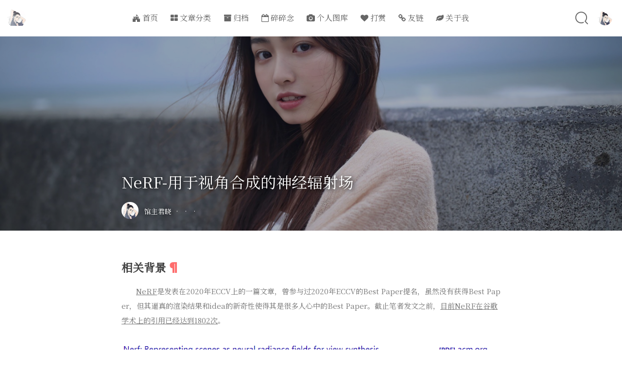

--- FILE ---
content_type: text/html;charset=utf-8
request_url: https://guanzhujx.com/archives/nerf--yong-yu-shi-jiao-he-cheng-de-shen-jing-fu-she-chang
body_size: 163762
content:
<!DOCTYPE html>
<html lang="zh-CN">
<head>
	<meta charset="UTF-8">
	<meta name="viewport" content="width=device-width, initial-scale=1">
	<title itemprop="name">NeRF-用于视角合成的神经辐射场 - 馆主君晓</title>
	<meta name="description" content=""/>
	<meta name="keywords" content="原始NeRF,ECCV,2020"/>

    <meta name="generator" content="Halo 1.5.2"/>
        <link rel="shortcut icon" type="images/x-icon" href="https://blog-1300841625.cos.ap-beijing.myqcloud.com/%E9%A6%86%E4%B8%BB%E5%90%9B%E6%99%93_1642603968801.jpg">
    
        
	<link rel='stylesheet' href='/themes/LIlGG_Sakura/styles/style.min.css?ver=1.3.4' type='text/css' media='all'>
	<link rel="stylesheet" href="https://fonts.googleapis.com/css?family=Noto+SerifMerriweather|Merriweather+Sans|Source+Code+Pro|Ubuntu:400,700|Noto+Serif+SC&display=swap" media="noexist" onload="this.media='all'">
	<link rel="stylesheet" href="//at.alicdn.com/t/font_2010950_sh9o0r7ahar.css" media="noexist" onload="this.media='all'">
	<link rel="stylesheet" href="/themes/LIlGG_Sakura/source/css/lib.css" media="noexist" onload="this.media='all'">
	<link rel='stylesheet' href="/themes/LIlGG_Sakura/source/css/highlight/highlight-Dracula.css" type="text/css" media="noexist" onload="this.media='all'">
	<link rel="stylesheet" href="/themes/LIlGG_Sakura/source/lib/jqcloud2/jqcloud.min.css" media="noexist" onload="this.media='all'">
	<link rel="stylesheet" href="/themes/LIlGG_Sakura/source/lib/justifiedGallery/justifiedGallery.min.css" media="noexist" onload="this.media='all'">
		<link rel="stylesheet" href="https://unpkg.com/katex@0.12.0/dist/katex.min.css" media="noexist" onload="this.media='all'"/>
<style type="text/css"> .site-top .lower nav { display: block !important; } /** * 图片资源 */ .video-play, .loadvideo { background-image: url(/themes/LIlGG_Sakura/source/images/play@32x32.png) } .video-pause { background-image: url(/themes/LIlGG_Sakura/source/images/pause@32x32.png) } #video-add { background-image: url(/themes/LIlGG_Sakura/source/images/add@32x32.png); } #loading-comments { background-image: url(/themes/LIlGG_Sakura/source/images/disqus-preloader.svg); } .headertop.filter-grid:before { background-image: url(/themes/LIlGG_Sakura/source/images/grid.png) } .headertop.filter-dot:before { background-image: url(/themes/LIlGG_Sakura/source/images/dot.gif) } @media (max-width:860px) { .headertop.filter-dot:before { background-image: url(/themes/LIlGG_Sakura/source/images/grid.png) } } .search-form.is-visible { background-image: url(/themes/LIlGG_Sakura/source/images/other/iloli.gif); } #pagination .loading, #journals-pagination .loading { background-image: url(/themes/LIlGG_Sakura/source/images/rotating-ball-o.svg); } #banner_wave_1 { background-image: url(/themes/LIlGG_Sakura/source/images/wave1.png) repeat-x; } #banner_wave_2 { background-image: url(/themes/LIlGG_Sakura/source/images/wave2.png) repeat-x; } /** 鼠标样式 */ a { cursor: url(/themes/LIlGG_Sakura/source/cursor/ayuda.cur), auto } a:active { cursor: url(/themes/LIlGG_Sakura/source/cursor/work.cur),alias } p { cursor: url(/themes/LIlGG_Sakura/source/cursor/texto.cur),auto } body { cursor: url(/themes/LIlGG_Sakura/source/cursor/normal.cur),auto; } .cd-top { cursor: url(/themes/LIlGG_Sakura/source/cursor/No_Disponible.cur),auto; } .botui-actions-buttons-button { cursor: url(/themes/LIlGG_Sakura/source/cursor/No_Disponible.cur),auto; } .button.botui-actions-buttons-button { cursor: url(/themes/LIlGG_Sakura/source/cursor/No_Disponible.cur),auto; } .highlight-wrap code { cursor: url(/themes/LIlGG_Sakura/source/cursor/texto.cur),auto } .cd-top { background: url(https://cdn.jsdelivr.net/gh/LIlGG/cdn@1.0.8/img/Sakura/images/scroll.png) no-repeat center; } .author-profile i, .post-like a, .post-share .show-share, .sub-text, .we-info a, span.sitename, .post-more i:hover, #pagination a:hover, .post-content a:hover, .float-content i:hover { color: #fecc05 } .feature i, .feature-title span, .download, .navigator i:hover, .links ul li:before, .ar-time i, span.ar-circle, .object, .comment .comment-reply-link, .siren-checkbox-radio:checked + .siren-checkbox-radioInput:after { background: #fecc05 } ::-webkit-scrollbar-thumb { background: #fecc05 } .download, .navigator i:hover, .link-title, .links ul li:hover, #pagination a:hover, .comment-respond input[type='submit']:hover { border-color: #fecc05 } .entry-content a:hover, .site-info a:hover, .comment h4 a, #comments-navi a.prev, #comments-navi a.next, .comment h4 a:hover, .site-top ul li a:hover, .entry-title a:hover, #archives-temp h3, span.page-numbers.current, .sorry li a:hover, .site-title a:hover, i.iconfont.js-toggle-search.iconsearch:hover, .comment-respond input[type='submit']:hover { color: #fecc05 } #nprogress .bar { background: #fecc05 } #nprogress .peg { box-shadow: 0 0 10px #fecc05, 0 0 5px #fecc05; } #pagination a:hover { border: 1px solid #fecc05; } #pagination a:hover { -webkit-box-shadow: 0 0 4px #fecc05; -moz-box-shadow: 0 0 4px #fecc05; -o-box-shadow: 0 0 4px #fecc05; box-shadow: 0 0 4px #fecc05 } .entry-content a:after { background-color: #fecc05 } .site-top ul li a:after { background-color: #fecc05 } .post-tags a:hover { color: #fecc05 } blockquote:before { color: #fecc05; } blockquote:after { color: #fecc05; } @media (max-width: 860px) { #mo-nav ul li a:hover { color: #fecc05; } } @media (min-width: 860px) { .chip-container { margin-top: -60px;; } } #gallery-filter { text-align: center; } .masonry-gallery .gallery-item { margin-bottom: 10px } /** 日志 */ .journals-line>li:nth-child(odd) .journal-label:after { border-right-color: #e6e6fa; } .at_button { background-color: #e6e6fa; color: #ffffff; } .at_button:hover { background: #f0ffff; color: #ffffff; } .journals-line>li:nth-child(odd) .journal-label { background: url(https://blog-1300841625.cos.ap-beijing.myqcloud.com/%E5%8D%B3%E5%A2%A8%E5%89%91%E4%BB%99_1.jpg) 0% 0% / cover; color: #ffffff; } .journals-line>li .journal-label { background: url(https://blog-1300841625.cos.ap-beijing.myqcloud.com/%E5%8D%B3%E5%A2%A8%E5%89%91%E4%BB%99_1.jpg) 0% 0% / cover; color: #ffffff; } /*黑夜模式控件透明度*/ body.dark .header-info, body.dark .top-social img { color:#fff; background:rgba(0,0,0,0.7); } body.dark .notification, body.dark .the-feature.from_left_and_right .info { background-color: rgba(0,0,0,0.7); } body.dark .skin-menu, body.dark .m-cd-top { background-color:rgba(0,0,0,0.7) !important; } /*黑夜模式图像亮度*/ body.dark img, body.dark .highlight-wrap, body.dark iframe, body.dark .entry-content .aplayer { filter:brightness(0.7); } /*黑夜模式主题色*/ body.dark .ar-time i, body.dark span.ar-circle, body.dark .scrollbar, body.dark .butterBar-message, body.dark .aplayer .aplayer-list ol li:hover { background: #fe9600 !important; } body.dark .aplayer .aplayer-list ol li.aplayer-list-light .aplayer-list-cur, body.dark .user-menu-option a:hover , body.dark .menu-list li:hover , body.dark .font-family-controls button:hover , body.dark .openNav .icon, body.dark .openNav .icon:before , body.dark .openNav .icon:after , body.dark .openNav .icon:after , body.dark .site-top ul li a:after { background-color: #fe9600; } body.dark #archives-temp h3, body.dark #moblieGoTop, body.dark #changskin, body.dark .the-feature.from_left_and_right a:hover .info p, body.dark .the-feature.from_left_and_right .info, body.dark .ins-section .ins-search-item:hover, body.dark .ins-section .ins-search-item:hover .ins-slug, body.dark .ins-section .ins-search-item:hover .ins-search-preview, body.dark .ins-section .ins-search-item:hover .iconfont , body.dark .float-content i:hover, body.dark .menhera-container .emoji-item:hover , body.dark .comment-respond .logged-in-as a:hover , body.dark .site-top ul li a:hover , body.dark i.iconfont.js-toggle-search.iconsearch:hover { color: #fe9600; } body.dark .aplayer .aplayer-info .aplayer-controller .aplayer-time .aplayer-icon:hover path { fill: #fe9600 } body.dark #moblieGoTop:hover , body.dark #changskin:hover { color: #fe9600; opacity:.8; } body.dark .focusinfo .header-tou img { box-shadow: inset 0 0 10px #fe9600; } </style> <!-- 评论模块独立样式 --> <style id="comment-style" type="text/css" media="noexist"> .halo-comment.dark button, .halo-comment.dark input, .halo-comment.dark select, .halo-comment.dark textarea, .halo-comment.dark i.iconfont.js-toggle-search.iconsearch, .halo-comment.dark .comment-textarea .input-label, .halo-comment.dark #emotion-toggle span, .halo-comment.dark .emotion-box, .halo-comment.dark .emotion-box .motion-container .emoji-item { color: #eee !important; } .halo-comment.dark .body p { color: #bebebe !important; } .halo-comment.dark input[type=color]:focus, .halo-comment.dark input[type=date]:focus, .halo-comment.dark input[type=datetime-local]:focus, .halo-comment.dark input[type=datetime]:focus, .halo-comment.dark input[type=email]:focus, .halo-comment.dark input[type=month]:focus, .halo-comment.dark input[type=number]:focus, .halo-comment.dark input[type=password]:focus, .halo-comment.dark input[type=range]:focus, .halo-comment.dark input[type=search]:focus, .halo-comment.dark input[type=tel]:focus, .halo-comment.dark input[type=text]:focus, .halo-comment.dark input[type=time]:focus, .halo-comment.dark input[type=url]:focus, .halo-comment.dark input[type=week]:focus, .halo-comment.dark textarea:focus { color: #eee !important; background-color: #31363b !important; } .halo-comment.dark .comment .info, .halo-comment.dark .comment .comment-time, .halo-comment.dark .comment-respond .logged-in-as, .halo-comment.dark .notification, .halo-comment.dark .comment-respond .logged-in-as a { color: #9499a8; } /** 说说评论样式 */ .halo-comment.journal { max-height: 600px; overflow: auto; } </style>	<script type="text/javascript">
		if (!!window.ActiveXObject || "ActiveXObject" in window) {
			alert('请抛弃万恶的IE系列浏览器吧。');
		}
	</script>
</head>
<body class="hfeed chinese-font serif">
<section id="main-container">
		<div class="headertop filter-grid">
<figure id="centerbg" class="centerbg" style="background-image: url(
		https://blog-1300841625.cos.ap-beijing.myqcloud.com/1b87e2c5880511ebb6edd017c2d2eca2_1642608012460.png
	);
">
	<div class="focusinfo">
			<h1 class="center-text glitch" data-text="馆主君晓">馆主君晓</h1>
		<div class="header-info no-select
			 info-desc"><p><i class="fa fa-quote-left"></i><span class="desc">&emsp;&emsp;Java后端开发工程师一名，北漂一族，欢迎大家前来交流&emsp;&emsp;</span><i class="fa fa-quote-right"></i></p>
			<div class="top-social_v2">
			    <li id="bg-pre">
            		<img class="flipx" src="/themes/LIlGG_Sakura/source/images/next-b.svg">
          		</li>
				<li>
					<a href="https://github.com/ITBoy-China" target="_blank" class="social-github i18n" data-iname="icon_alt.github" data-iattr="title">
						<img src="/themes/LIlGG_Sakura/source/images/sns/github.png"/>
					</a>
				</li>
				<li>
					<a href="https://space.bilibili.com/202564929" target="_blank" class="social-bili i18n" data-iname="icon_alt.bili" data-iattr="title">
						<img src="/themes/LIlGG_Sakura/source/images/sns/bilibili.png"/>
					</a>
				</li>
				<li>
					<a href="https://www.zhihu.com/people/guanzhujx" target="_blank" class="i18n" data-iname="icon_alt.zhihu" data-iattr="title">
						<img src="/themes/LIlGG_Sakura/source/images/sns/zhihu.png"/>
					</a>
				</li>
				<li>
					<a href="https://blog.csdn.net/qq_40401866" target="_blank" class="i18n" data-iname="icon_alt.csdn" data-iattr="title">
						<img src="/themes/LIlGG_Sakura/source/images/sns/csdn.png"/>
					</a>
				</li>
				<li>
					<a onclick="LIlGGAttachContext.TOMAIL()" target="_blank" class="i18n" data-iname="icon_alt.email" data-iattr="title">
						<img src="/themes/LIlGG_Sakura/source/images/sns/email.svg"/>
					</a>
				</li>


				<li id="bg-next">
            		<img src="/themes/LIlGG_Sakura/source/images/next-b.svg">
          		</li>
			</div>
		</div>
	</div>
</figure>
		<!-- 背景视频 -->
		<!-- 首页下拉箭头 -->
			<div class="headertop-down faa-float animated" onclick="headertop_down()">
				<span><i class="fa fa-chevron-down" aria-hidden="true"></i></span>
			</div>
		</div>
	<div id="page" class="site wrapper">
<style>
    /** Post start */
        /** 文章页面导航栏自动收缩 */
        .yya:not(.sabit) {
            top: -100px;
            transition: all .4s ease;
        }

        .sabit {
            transition: all .4s ease;
        }

        /** 文章页首行缩进 */
    /** Post end */
</style>		<header class="site-header  " role="banner">
			<div class="site-top">
				<div class="site-branding">
						<div class="site-title">
							<a href="https://guanzhujx.com">
								<img src="https://blog-1300841625.cos.ap-beijing.myqcloud.com/%E9%A6%86%E4%B8%BB%E5%90%9B%E6%99%93-%E5%9C%86%E8%A7%92_1642605075919.png">
							</a>
						</div>
				</div><!-- .site-branding -->
				<div class="header-user-avatar">
					<img src="https://blog-1300841625.cos.ap-beijing.myqcloud.com/%E9%A6%86%E4%B8%BB%E5%90%9B%E6%99%93_1642603968801.jpg" width="30" height="30">
					<div class="header-user-menu">
						<div class="herder-user-name">
							<div class="herder-user-name-u">馆主君晓</div>
						</div>
					</div>
				</div>
				<div class="searchbox"><i class="iconfont js-toggle-search iconsearch icon-search"></i></div>
				<div class="lower-cantiner">
					<div class="lower">
						<nav class="navbar">
<ul id="menu-menu-1" class="menu" >
				<li>
				<a  href="/" target="_self" >
                    <span class="faa-parent animated-hover">
                            <i class="fa fa-fort-awesome faa-horizontal" aria-hidden="true"></i>
                        首页
                    </span>
				</a>
			</li>

			<li>
				<a  href="/categories" target="_self" >
                    <span class="faa-parent animated-hover">
                            <i class="fa fa-th-large faa-horizontal" aria-hidden="true"></i>
                        文章分类
                    </span>
				</a>
			</li>

			<li>
				<a  href="/archives" target="_self" >
                    <span class="faa-parent animated-hover">
                            <i class="fa fa-archive faa-horizontal" aria-hidden="true"></i>
                        归档
                    </span>
				</a>
			</li>

			<li>
				<a  href="/journals" target="_self" >
                    <span class="faa-parent animated-hover">
                            <i class="fa fa-calendar-o faa-horizontal" aria-hidden="true"></i>
                        碎碎念
                    </span>
				</a>
			</li>

			<li>
				<a  href="/photos" target="_self" >
                    <span class="faa-parent animated-hover">
                            <i class="fa fa-camera faa-horizontal" aria-hidden="true"></i>
                        个人图库
                    </span>
				</a>
			</li>

			<li>
				<a  href="/s/donate" target="_self" >
                    <span class="faa-parent animated-hover">
                            <i class="fa fa-heart faa-pulse" aria-hidden="true"></i>
                        打赏
                    </span>
				</a>
			</li>

			<li>
				<a  href="/links" target="_self" >
                    <span class="faa-parent animated-hover">
                            <i class="fa fa-link faa-horizontal" aria-hidden="true"></i>
                        友链
                    </span>
				</a>
			</li>

			<li>
				<a  href="/s/about" target="_self" >
                    <span class="faa-parent animated-hover">
                            <i class="fa fa-leaf faa-horizontal" aria-hidden="true"></i>
                        关于我
                    </span>
				</a>
			</li>

</ul>						</nav>
						<!-- #site-navigation -->
					</div>
				</div>
			</div>
		</header><!-- #masthead -->
        <div class="pattern-center-blank"></div>
        <div class="pattern-center single-center no-select">
            <div class="pattern-attachment-img">
                <img class="lazyload" data-src="https://blog-1300841625.cos.ap-beijing.myqcloud.com/v2-8fe12aa88f8692c32dee5176c71dc09c_1651654155542.jpg" src="/themes/LIlGG_Sakura/source/images/svg/loader/orange.progress-bar-stripe-loader.svg" onerror="imgError(this)">
            </div>
            <header class="pattern-header single-header">
                <h1 class="entry-title">NeRF-用于视角合成的神经辐射场</h1>
                <p class="entry-census">
                    <span>
                        <a href="https://guanzhujx.com">
                            <img src="https://blog-1300841625.cos.ap-beijing.myqcloud.com/%E9%A6%86%E4%B8%BB%E5%90%9B%E6%99%93_1642603968801.jpg">
                        </a>
                    </span>
                    <span>
                        <a href="https://guanzhujx.com">馆主君晓</a>
                    </span>
                    <span class="bull">·</span><span class="i18n" data-iname="post.time" data-ivalue="2023-01-08"></span>
                    <span class="bull">·</span><span class="i18n" data-iname="post.edit_time" data-ivalue="2023-01-08"></span>
                    <span class="bull">·</span><span class="i18n" data-iname="post.visits" data-ivalue="5,708"></span>
                </p>
            </header>
        </div>
		<div id="content" class="site-content">
<div id="primary" class="content-area">
    <main id="main" class="site-main" role="main">
<article id="post-41">
    <div class="toc-container">
        <div class="toc"></div>
    </div>
    <div class="entry-content">
        <h2 id="%E7%9B%B8%E5%85%B3%E8%83%8C%E6%99%AF" tabindex="-1">相关背景</h2>
<p>  <u>NeRF</u>是发表在2020年ECCV上的一篇文章，曾参与过2020年ECCV的Best Paper提名，虽然没有获得Best Paper，但其逼真的渲染结果和idea的新奇性使得其是很多人心中的Best Paper。截止笔者发文之前，<u>目前NeRF在谷歌学术上的引用已经达到1802次</u>。</p>
<p><img src="https://blog-1300841625.cos.ap-beijing.myqcloud.com/202211242143059.png" alt="image-20221124214350966" /></p>
<p>  简单介绍完NeRF之后，我们需要简单介绍一下这篇工作是干什么的。从标题中可以很好的理解，使用<u>神经辐射场来表示场景从而用于视角合成</u>。简单来说就是使用一种场景表示方法，这里作者使用神经辐射场来表示场景，然后使用表示的改场景用于视角合成。</p>
<p>  所以我们需要先了解一下视角合成任务。<u>视角合成任务就是给定不同视角下拍得的照片以及对应的位姿(pose)，然后使用某种算法表示这个场景，之后给定任意一个视角的位姿，渲染生成对应的图像。</u>我们可以简单理解为，给定拍摄的图像和位姿，然后就能够重建这个场景，并且渲染出任意视角的图像。</p>
<p>  那么视角合成任务有什么用呢？<u>视角合成任务在虚拟现实，特效合成等应用场景有着较为重要的应用，比如说特效”子弹时间“以及淘宝购物中360°查看的商品等等。</u></p>
<h2 id="%E6%96%87%E7%AB%A0%E8%A7%A3%E8%AF%BB" tabindex="-1">文章解读</h2>
<h3 id="%E6%95%B4%E4%BD%93%E4%BB%8B%E7%BB%8D" tabindex="-1">整体介绍</h3>
<p>  首先，简单介绍一下NeRF是怎么做的。在NeRF中，输入是位置信息以及两个角度信息，对于位置信息我们很容易理解就是空间中点的坐标，<u>其中θ和φ就是球面坐标中的θ和φ</u>，如下图所示，这个很容易理解。</p>
<p><img src="https://blog-1300841625.cos.ap-beijing.myqcloud.com/202211242219734.png" alt="image-20221124221938619" /></p>
<p>  那么也就是输入空间点的坐标以及对应的角度信息，那么如何获取空间点的坐标和角度信息呢？<u>首先我们有不同视角的图像，也就是我们从空间中不同位置处拍摄了图像，以相机位置为光源，连接光源和图像中每一个像素，这样就得到我们的射线，将射线延长并在[near,far]的范围内每隔t进行采样，这样就得到了采样的点的坐标</u>。对于方向，我们知道3维空间中方向向量的表示和点是一样的，也是(x,y,z)。<u>那么现在通过这样一系列操作之后我们能够得到n张图像的采样点以及对应的方向向量，之后需要输入到网络中预测每个点的颜色和体积密度(可以简单理解为不透明度)。一旦训练完成，该场景中每个点的颜色和体积密度是确定的，那么一旦给定视角，从这个视角发射光线采样点，就能够得到一条光线上每个点的颜色和体积密度，之后将一条光线上点的颜色和体积密度进行积分就得到图像中某个像素点的颜色了。</u></p>
<p>  对于NeRF中loss的计算也很好理解，它使用的是2D图像对其进行监督（求mse loss）。首先NeRF输入的采样点是根据每一张图像发射光线采样得到的，那么在训练的过程中，我们是想网络能够对某个点坐标以及带有对应的方向信息预测颜色(color)以及体积密度(density)。一旦网络能够给出颜色和体积密度，那么我们按照输入的光线进行积分，那么就能够得到对应的图像，将渲染得到的图像与真实的图像做mse loss，这样便实现网络的训练。</p>
<p><img src="https://blog-1300841625.cos.ap-beijing.myqcloud.com/202211242212777.png" alt="image-20221124221219687" /></p>
<p>  所以NeRF训练的整体过程可以概括如下：</p>
<ul>
<li>首先根据相机的位姿生成对应的光线。</li>
<li>根据光线采样对应的点，光线模型: p = rays_o + t * rays_d (p是点坐标，rays_o是光源，rays_d是方向向量，t是采样的距离)</li>
<li>将点和角度进行编码，文中实验表明，将坐标和方向进行编码能够更好地表现高频信息。</li>
<li>将编码后的向量输入模型，进行预测，预测得到的结果渲染成相应的图像与真实图像做loss</li>
</ul>
<p>  NeRF本身使用的网络结构也非常简单，如下图所示，<u>前8层就是普通的全连接网络，并且在第5层的时候输入位置编码的信息形成残差结构，在第9层的时候有一个256到1的全连接，预测得到体积密度，接着后面的128个单元的线性层映射RGB。</u></p>
<p><img src="https://blog-1300841625.cos.ap-beijing.myqcloud.com/202211242326309.png" alt="image-20221124232622218" /></p>
<p>  NeRF的思想其实是借鉴的物理学的相关知识，<u>人眼能够看到颜色是因为光照射到物体当中物体选择性的吸收了一些颜色的光，剩下颜色的光通过反射到达人眼，人眼的感觉细胞刺激大脑中枢，从而产生颜色感觉。在NeRF中通过对场景进行建模，某个像素点最终的颜色体现在相机中心与像素点连线形成的射线上面的点的颜色进行积分，产生最后的颜色。同时使用体积密度的概念来表示透射率，从而对物体吸收光线做出建模。</u>总结一下NeRF的优缺点如下：</p>
<ul>
<li>
<p>能够逼真的进行场景重建（重建出来的效果和比传统的更加逼真），而且这种场景是隐式的重建。</p>
<ul>
<li>通常来说3D的显示表示主要有：深度图(depth map)、点云(point cloud)、体素(voxel)、网格(mesh)。而NeRF中的隐式表示指的是用神经网络隐式表示了3D场景，不能够显示表示。不过通过NeRF也能够拿到深度图以及mesh，这些放在后面来说。</li>
</ul>
</li>
<li>
<p>能够根据已知的少量图像渲染出任意视角的图像，举个例子，假设我们的输入是绕一个物体每隔4°拍一张照片，那么绕物体一圈就能够拿到90张照片。然后我们使用NeRF进行场景重建，之后便能够渲染出任意一个视角的图像（比如说0°和4°我们都见过，现在渲染视角为3°的照片）</p>
</li>
<li>
<p>虽然说NeRF是隐式重建，题目中说了是为了渲染新视角的图像的。不过NeRF也可以拿到显示模型，比如说mesh，在NeRF原作者的代码里提供了一种显式化的方式，也就是利用得到的体积密度使用Marching Cubes的方式来提取mesh，从而实现模型的显式化。</p>
</li>
<li>
<p>当然说完NeRF也有缺点，其缺点如下。</p>
<ul>
<li>一次训练就是一次重建，训练完的模型只能够用于该场景不能用于其它场景。</li>
<li>一次训练耗时较长(100k-300k的迭代次数在单张V100需要耗费1-2天)，测试的时候渲染图像也比较耗时（单张V100大概30秒渲染一张图像）。</li>
<li>只能够重建静态场景，也就是要求场景中不能够有动态的物体。</li>
<li>对输入图像的数目要求较多，在NeRF原文中呈现的这个lego car，大概需要100张图像重建，并且每一张图像拍摄的位置距离物体是在一定范围内的，不能过近或者过远。</li>
<li>重建的好坏依赖于图像数目以及位姿的准确性，如果你想使用自己拍摄的数据进行重建，那么需要使用colmap等工具来计算相机位姿，相机位姿的准确度高低决定着你重建质量的高低。</li>
</ul>
</li>
</ul>
<p>  以上就是对NeRF的整体介绍，接下来我们需要详细去推导，理解其原理了，搞明白NeRF为什么能行。</p>
<h3 id="%E5%85%AC%E5%BC%8F%E6%8E%A8%E5%AF%BC%E5%92%8C%E5%8E%9F%E7%90%86%E5%88%86%E6%9E%90" tabindex="-1">公式推导和原理分析</h3>
<p>  在讲公式推导之前，我们先列出以下几个概念，方便之后公式推导的理解：</p>
<ul>
<li>密度场<span class="katex"><span class="katex-mathml"><math xmlns="http://www.w3.org/1998/Math/MathML"><semantics><mrow><mi>σ</mi><mo stretchy="false">(</mo><mi>x</mi><mo stretchy="false">)</mo></mrow><annotation encoding="application/x-tex">\sigma(x)</annotation></semantics></math></span><span class="katex-html" aria-hidden="true"><span class="base"><span class="strut" style="height:1em;vertical-align:-0.25em;"></span><span class="mord mathnormal" style="margin-right:0.03588em;">σ</span><span class="mopen">(</span><span class="mord mathnormal">x</span><span class="mclose">)</span></span></span></span>，其中x表示空间中某一点，密度场则表示射线撞击粒子的微分似然度，换句话说也就是射线在行进无穷小距离时撞击粒子的概率（假设在世界空间里，物体是由粒子组成的）。</li>
<li>透射率<span class="katex"><span class="katex-mathml"><math xmlns="http://www.w3.org/1998/Math/MathML"><semantics><mrow><mi mathvariant="normal">T</mi><mo stretchy="false">(</mo><mi>t</mi><mo stretchy="false">)</mo></mrow><annotation encoding="application/x-tex">\Tau(t)</annotation></semantics></math></span><span class="katex-html" aria-hidden="true"><span class="base"><span class="strut" style="height:1em;vertical-align:-0.25em;"></span><span class="mord"><span class="mord mathrm">T</span></span><span class="mopen">(</span><span class="mord mathnormal">t</span><span class="mclose">)</span></span></span></span>，表示光线在[0,t)上传播而没有击中任何粒子的概率。而t表示的是沿着光线方向光线行进的步长。对于射线，我们通常使用<span class="katex"><span class="katex-mathml"><math xmlns="http://www.w3.org/1998/Math/MathML"><semantics><mrow><mi>r</mi><mo stretchy="false">(</mo><mi>o</mi><mo separator="true">,</mo><mi>d</mi><mo stretchy="false">)</mo></mrow><annotation encoding="application/x-tex">r(o,d)</annotation></semantics></math></span><span class="katex-html" aria-hidden="true"><span class="base"><span class="strut" style="height:1em;vertical-align:-0.25em;"></span><span class="mord mathnormal" style="margin-right:0.02778em;">r</span><span class="mopen">(</span><span class="mord mathnormal">o</span><span class="mpunct">,</span><span class="mspace" style="margin-right:0.16666666666666666em;"></span><span class="mord mathnormal">d</span><span class="mclose">)</span></span></span></span>表示，因为沿着射线(光线)的任意点都可以写成<span class="katex"><span class="katex-mathml"><math xmlns="http://www.w3.org/1998/Math/MathML"><semantics><mrow><mi>r</mi><mo stretchy="false">(</mo><mi>t</mi><mo stretchy="false">)</mo><mo>=</mo><mi>o</mi><mo>+</mo><mi>t</mi><mi>d</mi></mrow><annotation encoding="application/x-tex">r(t) = o+td</annotation></semantics></math></span><span class="katex-html" aria-hidden="true"><span class="base"><span class="strut" style="height:1em;vertical-align:-0.25em;"></span><span class="mord mathnormal" style="margin-right:0.02778em;">r</span><span class="mopen">(</span><span class="mord mathnormal">t</span><span class="mclose">)</span><span class="mspace" style="margin-right:0.2777777777777778em;"></span><span class="mrel">=</span><span class="mspace" style="margin-right:0.2777777777777778em;"></span></span><span class="base"><span class="strut" style="height:0.66666em;vertical-align:-0.08333em;"></span><span class="mord mathnormal">o</span><span class="mspace" style="margin-right:0.2222222222222222em;"></span><span class="mbin">+</span><span class="mspace" style="margin-right:0.2222222222222222em;"></span></span><span class="base"><span class="strut" style="height:0.69444em;vertical-align:0em;"></span><span class="mord mathnormal">t</span><span class="mord mathnormal">d</span></span></span></span>，表示从光源o，沿着方向d行进t的步长。所以透射率中的t表示的是步长。</li>
<li>累计分布函数(CDF)和概率密度(PDF)，我们知道，在概率论中有CDF和PDF，其中PDF是CDF导数，CDF是PDF的积分。</li>
</ul>
<p>  首先我们先来推导一下透射率的公式，透射率<span class="katex"><span class="katex-mathml"><math xmlns="http://www.w3.org/1998/Math/MathML"><semantics><mrow><mi>τ</mi><mo stretchy="false">(</mo><mi>t</mi><mo stretchy="false">)</mo></mrow><annotation encoding="application/x-tex">\tau(t)</annotation></semantics></math></span><span class="katex-html" aria-hidden="true"><span class="base"><span class="strut" style="height:1em;vertical-align:-0.25em;"></span><span class="mord mathnormal" style="margin-right:0.1132em;">τ</span><span class="mopen">(</span><span class="mord mathnormal">t</span><span class="mclose">)</span></span></span></span>表示光线在[0,t)范围内传播而没有击中任何东西的概率，那么当行进<span class="katex"><span class="katex-mathml"><math xmlns="http://www.w3.org/1998/Math/MathML"><semantics><mrow><mi>d</mi><mi>t</mi></mrow><annotation encoding="application/x-tex">dt</annotation></semantics></math></span><span class="katex-html" aria-hidden="true"><span class="base"><span class="strut" style="height:0.69444em;vertical-align:0em;"></span><span class="mord mathnormal">d</span><span class="mord mathnormal">t</span></span></span></span>步长的时候，<span class="katex"><span class="katex-mathml"><math xmlns="http://www.w3.org/1998/Math/MathML"><semantics><mrow><mi mathvariant="normal">T</mi><mo stretchy="false">(</mo><mi>t</mi><mo>+</mo><mi>d</mi><mi>t</mi><mo stretchy="false">)</mo></mrow><annotation encoding="application/x-tex">\Tau(t+dt)</annotation></semantics></math></span><span class="katex-html" aria-hidden="true"><span class="base"><span class="strut" style="height:1em;vertical-align:-0.25em;"></span><span class="mord"><span class="mord mathrm">T</span></span><span class="mopen">(</span><span class="mord mathnormal">t</span><span class="mspace" style="margin-right:0.2222222222222222em;"></span><span class="mbin">+</span><span class="mspace" style="margin-right:0.2222222222222222em;"></span></span><span class="base"><span class="strut" style="height:1em;vertical-align:-0.25em;"></span><span class="mord mathnormal">d</span><span class="mord mathnormal">t</span><span class="mclose">)</span></span></span></span>表示在[0,t+dt)范围内传播而没有击中任何东西的概率，等价于在[0,t)上没有击中任何东西的概率乘以在[t,t+dt)上没有击中任何东西的概率也即是<span class="katex"><span class="katex-mathml"><math xmlns="http://www.w3.org/1998/Math/MathML"><semantics><mrow><mi mathvariant="normal">T</mi><mo stretchy="false">(</mo><mi>t</mi><mo>+</mo><mi>d</mi><mi>t</mi><mo stretchy="false">)</mo><mo>=</mo><mi mathvariant="normal">T</mi><mo stretchy="false">(</mo><mi>t</mi><mo stretchy="false">)</mo><mo stretchy="false">(</mo><mn>1</mn><mo>−</mo><mi>d</mi><mi>t</mi><mo>⋅</mo><mi>σ</mi><mo stretchy="false">(</mo><mi>t</mi><mo stretchy="false">)</mo><mo stretchy="false">)</mo></mrow><annotation encoding="application/x-tex">\Tau(t+dt) = \Tau(t)(1 - dt\cdot\sigma(t))</annotation></semantics></math></span><span class="katex-html" aria-hidden="true"><span class="base"><span class="strut" style="height:1em;vertical-align:-0.25em;"></span><span class="mord"><span class="mord mathrm">T</span></span><span class="mopen">(</span><span class="mord mathnormal">t</span><span class="mspace" style="margin-right:0.2222222222222222em;"></span><span class="mbin">+</span><span class="mspace" style="margin-right:0.2222222222222222em;"></span></span><span class="base"><span class="strut" style="height:1em;vertical-align:-0.25em;"></span><span class="mord mathnormal">d</span><span class="mord mathnormal">t</span><span class="mclose">)</span><span class="mspace" style="margin-right:0.2777777777777778em;"></span><span class="mrel">=</span><span class="mspace" style="margin-right:0.2777777777777778em;"></span></span><span class="base"><span class="strut" style="height:1em;vertical-align:-0.25em;"></span><span class="mord"><span class="mord mathrm">T</span></span><span class="mopen">(</span><span class="mord mathnormal">t</span><span class="mclose">)</span><span class="mopen">(</span><span class="mord">1</span><span class="mspace" style="margin-right:0.2222222222222222em;"></span><span class="mbin">−</span><span class="mspace" style="margin-right:0.2222222222222222em;"></span></span><span class="base"><span class="strut" style="height:0.69444em;vertical-align:0em;"></span><span class="mord mathnormal">d</span><span class="mord mathnormal">t</span><span class="mspace" style="margin-right:0.2222222222222222em;"></span><span class="mbin">⋅</span><span class="mspace" style="margin-right:0.2222222222222222em;"></span></span><span class="base"><span class="strut" style="height:1em;vertical-align:-0.25em;"></span><span class="mord mathnormal" style="margin-right:0.03588em;">σ</span><span class="mopen">(</span><span class="mord mathnormal">t</span><span class="mclose">)</span><span class="mclose">)</span></span></span></span>，因为dt很小，所以t+dt这一段区域的密度场可以看做是t位置时的密度场，而密度场表示物体撞击粒子的概率，那么<span class="katex"><span class="katex-mathml"><math xmlns="http://www.w3.org/1998/Math/MathML"><semantics><mrow><mi>d</mi><mi>t</mi><mo>⋅</mo><mi>σ</mi><mo stretchy="false">(</mo><mi>t</mi><mo stretchy="false">)</mo></mrow><annotation encoding="application/x-tex">dt\cdot\sigma(t)</annotation></semantics></math></span><span class="katex-html" aria-hidden="true"><span class="base"><span class="strut" style="height:0.69444em;vertical-align:0em;"></span><span class="mord mathnormal">d</span><span class="mord mathnormal">t</span><span class="mspace" style="margin-right:0.2222222222222222em;"></span><span class="mbin">⋅</span><span class="mspace" style="margin-right:0.2222222222222222em;"></span></span><span class="base"><span class="strut" style="height:1em;vertical-align:-0.25em;"></span><span class="mord mathnormal" style="margin-right:0.03588em;">σ</span><span class="mopen">(</span><span class="mord mathnormal">t</span><span class="mclose">)</span></span></span></span>就表示[t,t+dt)这一段区间内撞击粒子的概率，然后用1减去这个概率就是这一段区间[t,t+dt)没有撞击到粒子的概率。接下来就是利用这个等式进行推导，推导过程如下：</p>
<p class='katex-block'><span class="katex-display"><span class="katex"><span class="katex-mathml"><math xmlns="http://www.w3.org/1998/Math/MathML" display="block"><semantics><mrow><mi mathvariant="normal">T</mi><mo stretchy="false">(</mo><mi>t</mi><mo>+</mo><mi>d</mi><mi>t</mi><mo stretchy="false">)</mo><mo>=</mo><mi mathvariant="normal">T</mi><mo stretchy="false">(</mo><mi>t</mi><mo stretchy="false">)</mo><mo stretchy="false">(</mo><mn>1</mn><mo>−</mo><mi>d</mi><mi>t</mi><mo>⋅</mo><mi>σ</mi><mo stretchy="false">(</mo><mi>t</mi><mo stretchy="false">)</mo><mo stretchy="false">)</mo></mrow><annotation encoding="application/x-tex">\Tau(t + dt) = \Tau(t)(1 - dt\cdot\sigma(t))
</annotation></semantics></math></span><span class="katex-html" aria-hidden="true"><span class="base"><span class="strut" style="height:1em;vertical-align:-0.25em;"></span><span class="mord"><span class="mord mathrm">T</span></span><span class="mopen">(</span><span class="mord mathnormal">t</span><span class="mspace" style="margin-right:0.2222222222222222em;"></span><span class="mbin">+</span><span class="mspace" style="margin-right:0.2222222222222222em;"></span></span><span class="base"><span class="strut" style="height:1em;vertical-align:-0.25em;"></span><span class="mord mathnormal">d</span><span class="mord mathnormal">t</span><span class="mclose">)</span><span class="mspace" style="margin-right:0.2777777777777778em;"></span><span class="mrel">=</span><span class="mspace" style="margin-right:0.2777777777777778em;"></span></span><span class="base"><span class="strut" style="height:1em;vertical-align:-0.25em;"></span><span class="mord"><span class="mord mathrm">T</span></span><span class="mopen">(</span><span class="mord mathnormal">t</span><span class="mclose">)</span><span class="mopen">(</span><span class="mord">1</span><span class="mspace" style="margin-right:0.2222222222222222em;"></span><span class="mbin">−</span><span class="mspace" style="margin-right:0.2222222222222222em;"></span></span><span class="base"><span class="strut" style="height:0.69444em;vertical-align:0em;"></span><span class="mord mathnormal">d</span><span class="mord mathnormal">t</span><span class="mspace" style="margin-right:0.2222222222222222em;"></span><span class="mbin">⋅</span><span class="mspace" style="margin-right:0.2222222222222222em;"></span></span><span class="base"><span class="strut" style="height:1em;vertical-align:-0.25em;"></span><span class="mord mathnormal" style="margin-right:0.03588em;">σ</span><span class="mopen">(</span><span class="mord mathnormal">t</span><span class="mclose">)</span><span class="mclose">)</span></span></span></span></span></p>
<p class='katex-block'><span class="katex-display"><span class="katex"><span class="katex-mathml"><math xmlns="http://www.w3.org/1998/Math/MathML" display="block"><semantics><mrow><mi mathvariant="normal">T</mi><mo stretchy="false">(</mo><mi>t</mi><mo>+</mo><mi>d</mi><mi>t</mi><mo stretchy="false">)</mo><mo>=</mo><mi mathvariant="normal">T</mi><mo stretchy="false">(</mo><mi>t</mi><mo stretchy="false">)</mo><mo>−</mo><mi mathvariant="normal">T</mi><mo stretchy="false">(</mo><mi>t</mi><mo stretchy="false">)</mo><mo>⋅</mo><mi>d</mi><mi>t</mi><mo>⋅</mo><mi>σ</mi><mo stretchy="false">(</mo><mi>t</mi><mo stretchy="false">)</mo></mrow><annotation encoding="application/x-tex">\Tau(t+dt) = \Tau(t) - \Tau(t)\cdot dt\cdot \sigma(t)
</annotation></semantics></math></span><span class="katex-html" aria-hidden="true"><span class="base"><span class="strut" style="height:1em;vertical-align:-0.25em;"></span><span class="mord"><span class="mord mathrm">T</span></span><span class="mopen">(</span><span class="mord mathnormal">t</span><span class="mspace" style="margin-right:0.2222222222222222em;"></span><span class="mbin">+</span><span class="mspace" style="margin-right:0.2222222222222222em;"></span></span><span class="base"><span class="strut" style="height:1em;vertical-align:-0.25em;"></span><span class="mord mathnormal">d</span><span class="mord mathnormal">t</span><span class="mclose">)</span><span class="mspace" style="margin-right:0.2777777777777778em;"></span><span class="mrel">=</span><span class="mspace" style="margin-right:0.2777777777777778em;"></span></span><span class="base"><span class="strut" style="height:1em;vertical-align:-0.25em;"></span><span class="mord"><span class="mord mathrm">T</span></span><span class="mopen">(</span><span class="mord mathnormal">t</span><span class="mclose">)</span><span class="mspace" style="margin-right:0.2222222222222222em;"></span><span class="mbin">−</span><span class="mspace" style="margin-right:0.2222222222222222em;"></span></span><span class="base"><span class="strut" style="height:1em;vertical-align:-0.25em;"></span><span class="mord"><span class="mord mathrm">T</span></span><span class="mopen">(</span><span class="mord mathnormal">t</span><span class="mclose">)</span><span class="mspace" style="margin-right:0.2222222222222222em;"></span><span class="mbin">⋅</span><span class="mspace" style="margin-right:0.2222222222222222em;"></span></span><span class="base"><span class="strut" style="height:0.69444em;vertical-align:0em;"></span><span class="mord mathnormal">d</span><span class="mord mathnormal">t</span><span class="mspace" style="margin-right:0.2222222222222222em;"></span><span class="mbin">⋅</span><span class="mspace" style="margin-right:0.2222222222222222em;"></span></span><span class="base"><span class="strut" style="height:1em;vertical-align:-0.25em;"></span><span class="mord mathnormal" style="margin-right:0.03588em;">σ</span><span class="mopen">(</span><span class="mord mathnormal">t</span><span class="mclose">)</span></span></span></span></span></p>
<p class='katex-block'><span class="katex-display"><span class="katex"><span class="katex-mathml"><math xmlns="http://www.w3.org/1998/Math/MathML" display="block"><semantics><mrow><mfrac><mrow><mi mathvariant="normal">T</mi><mo stretchy="false">(</mo><mi>t</mi><mo>+</mo><mi>d</mi><mi>t</mi><mo stretchy="false">)</mo><mo>−</mo><mi mathvariant="normal">T</mi><mo stretchy="false">(</mo><mi>t</mi><mo stretchy="false">)</mo></mrow><mrow><mi>d</mi><mi>t</mi></mrow></mfrac><mo>=</mo><mo>−</mo><mi mathvariant="normal">T</mi><mo stretchy="false">(</mo><mi>t</mi><mo stretchy="false">)</mo><mo>⋅</mo><mi>σ</mi><mo stretchy="false">(</mo><mi>t</mi><mo stretchy="false">)</mo></mrow><annotation encoding="application/x-tex">\frac{\Tau(t+dt) - \Tau(t)}{dt} = -\Tau(t) \cdot \sigma(t)
</annotation></semantics></math></span><span class="katex-html" aria-hidden="true"><span class="base"><span class="strut" style="height:2.113em;vertical-align:-0.686em;"></span><span class="mord"><span class="mopen nulldelimiter"></span><span class="mfrac"><span class="vlist-t vlist-t2"><span class="vlist-r"><span class="vlist" style="height:1.427em;"><span style="top:-2.314em;"><span class="pstrut" style="height:3em;"></span><span class="mord"><span class="mord mathnormal">d</span><span class="mord mathnormal">t</span></span></span><span style="top:-3.23em;"><span class="pstrut" style="height:3em;"></span><span class="frac-line" style="border-bottom-width:0.04em;"></span></span><span style="top:-3.677em;"><span class="pstrut" style="height:3em;"></span><span class="mord"><span class="mord"><span class="mord mathrm">T</span></span><span class="mopen">(</span><span class="mord mathnormal">t</span><span class="mspace" style="margin-right:0.2222222222222222em;"></span><span class="mbin">+</span><span class="mspace" style="margin-right:0.2222222222222222em;"></span><span class="mord mathnormal">d</span><span class="mord mathnormal">t</span><span class="mclose">)</span><span class="mspace" style="margin-right:0.2222222222222222em;"></span><span class="mbin">−</span><span class="mspace" style="margin-right:0.2222222222222222em;"></span><span class="mord"><span class="mord mathrm">T</span></span><span class="mopen">(</span><span class="mord mathnormal">t</span><span class="mclose">)</span></span></span></span><span class="vlist-s">​</span></span><span class="vlist-r"><span class="vlist" style="height:0.686em;"><span></span></span></span></span></span><span class="mclose nulldelimiter"></span></span><span class="mspace" style="margin-right:0.2777777777777778em;"></span><span class="mrel">=</span><span class="mspace" style="margin-right:0.2777777777777778em;"></span></span><span class="base"><span class="strut" style="height:1em;vertical-align:-0.25em;"></span><span class="mord">−</span><span class="mord"><span class="mord mathrm">T</span></span><span class="mopen">(</span><span class="mord mathnormal">t</span><span class="mclose">)</span><span class="mspace" style="margin-right:0.2222222222222222em;"></span><span class="mbin">⋅</span><span class="mspace" style="margin-right:0.2222222222222222em;"></span></span><span class="base"><span class="strut" style="height:1em;vertical-align:-0.25em;"></span><span class="mord mathnormal" style="margin-right:0.03588em;">σ</span><span class="mopen">(</span><span class="mord mathnormal">t</span><span class="mclose">)</span></span></span></span></span></p>
<p class='katex-block'><span class="katex-display"><span class="katex"><span class="katex-mathml"><math xmlns="http://www.w3.org/1998/Math/MathML" display="block"><semantics><mrow><msup><mi mathvariant="normal">T</mi><msup><mrow></mrow><mo mathvariant="normal" lspace="0em" rspace="0em">′</mo></msup></msup><mo stretchy="false">(</mo><mi>t</mi><mo stretchy="false">)</mo><mo>=</mo><mo>−</mo><mi mathvariant="normal">T</mi><mo stretchy="false">(</mo><mi>t</mi><mo stretchy="false">)</mo><mo>⋅</mo><mi>σ</mi><mo stretchy="false">(</mo><mi>t</mi><mo stretchy="false">)</mo></mrow><annotation encoding="application/x-tex">\Tau^{&#x27;}(t) = -\Tau(t) \cdot \sigma(t)
</annotation></semantics></math></span><span class="katex-html" aria-hidden="true"><span class="base"><span class="strut" style="height:1.24248em;vertical-align:-0.25em;"></span><span class="mord"><span class="mord"><span class="mord mathrm">T</span></span><span class="msupsub"><span class="vlist-t"><span class="vlist-r"><span class="vlist" style="height:0.99248em;"><span style="top:-2.99248em;margin-right:0.05em;"><span class="pstrut" style="height:2.57948em;"></span><span class="sizing reset-size6 size3 mtight"><span class="mord mtight"><span class="mord mtight"><span></span><span class="msupsub"><span class="vlist-t"><span class="vlist-r"><span class="vlist" style="height:0.8278285714285715em;"><span style="top:-2.931em;margin-right:0.07142857142857144em;"><span class="pstrut" style="height:2.5em;"></span><span class="sizing reset-size3 size1 mtight"><span class="mord mtight"><span class="mord mtight">′</span></span></span></span></span></span></span></span></span></span></span></span></span></span></span></span></span><span class="mopen">(</span><span class="mord mathnormal">t</span><span class="mclose">)</span><span class="mspace" style="margin-right:0.2777777777777778em;"></span><span class="mrel">=</span><span class="mspace" style="margin-right:0.2777777777777778em;"></span></span><span class="base"><span class="strut" style="height:1em;vertical-align:-0.25em;"></span><span class="mord">−</span><span class="mord"><span class="mord mathrm">T</span></span><span class="mopen">(</span><span class="mord mathnormal">t</span><span class="mclose">)</span><span class="mspace" style="margin-right:0.2222222222222222em;"></span><span class="mbin">⋅</span><span class="mspace" style="margin-right:0.2222222222222222em;"></span></span><span class="base"><span class="strut" style="height:1em;vertical-align:-0.25em;"></span><span class="mord mathnormal" style="margin-right:0.03588em;">σ</span><span class="mopen">(</span><span class="mord mathnormal">t</span><span class="mclose">)</span></span></span></span></span></p>
<p class='katex-block'><span class="katex-display"><span class="katex"><span class="katex-mathml"><math xmlns="http://www.w3.org/1998/Math/MathML" display="block"><semantics><mrow><mfrac><mrow><msup><mi mathvariant="normal">T</mi><msup><mrow></mrow><mo mathvariant="normal" lspace="0em" rspace="0em">′</mo></msup></msup><mo stretchy="false">(</mo><mi>t</mi><mo stretchy="false">)</mo></mrow><mrow><mi mathvariant="normal">T</mi><mo stretchy="false">(</mo><mi>t</mi><mo stretchy="false">)</mo></mrow></mfrac><mo>=</mo><mo>−</mo><mi>σ</mi><mo stretchy="false">(</mo><mi>t</mi><mo stretchy="false">)</mo></mrow><annotation encoding="application/x-tex">\frac{\Tau^{&#x27;}(t)}{\Tau(t)} = -\sigma(t)
</annotation></semantics></math></span><span class="katex-html" aria-hidden="true"><span class="base"><span class="strut" style="height:2.55548em;vertical-align:-0.936em;"></span><span class="mord"><span class="mopen nulldelimiter"></span><span class="mfrac"><span class="vlist-t vlist-t2"><span class="vlist-r"><span class="vlist" style="height:1.61948em;"><span style="top:-2.314em;"><span class="pstrut" style="height:3em;"></span><span class="mord"><span class="mord"><span class="mord mathrm">T</span></span><span class="mopen">(</span><span class="mord mathnormal">t</span><span class="mclose">)</span></span></span><span style="top:-3.23em;"><span class="pstrut" style="height:3em;"></span><span class="frac-line" style="border-bottom-width:0.04em;"></span></span><span style="top:-3.677em;"><span class="pstrut" style="height:3em;"></span><span class="mord"><span class="mord"><span class="mord"><span class="mord mathrm">T</span></span><span class="msupsub"><span class="vlist-t"><span class="vlist-r"><span class="vlist" style="height:0.94248em;"><span style="top:-2.94248em;margin-right:0.05em;"><span class="pstrut" style="height:2.57948em;"></span><span class="sizing reset-size6 size3 mtight"><span class="mord mtight"><span class="mord mtight"><span></span><span class="msupsub"><span class="vlist-t"><span class="vlist-r"><span class="vlist" style="height:0.8278285714285715em;"><span style="top:-2.931em;margin-right:0.07142857142857144em;"><span class="pstrut" style="height:2.5em;"></span><span class="sizing reset-size3 size1 mtight"><span class="mord mtight"><span class="mord mtight">′</span></span></span></span></span></span></span></span></span></span></span></span></span></span></span></span></span><span class="mopen">(</span><span class="mord mathnormal">t</span><span class="mclose">)</span></span></span></span><span class="vlist-s">​</span></span><span class="vlist-r"><span class="vlist" style="height:0.936em;"><span></span></span></span></span></span><span class="mclose nulldelimiter"></span></span><span class="mspace" style="margin-right:0.2777777777777778em;"></span><span class="mrel">=</span><span class="mspace" style="margin-right:0.2777777777777778em;"></span></span><span class="base"><span class="strut" style="height:1em;vertical-align:-0.25em;"></span><span class="mord">−</span><span class="mord mathnormal" style="margin-right:0.03588em;">σ</span><span class="mopen">(</span><span class="mord mathnormal">t</span><span class="mclose">)</span></span></span></span></span></p>
<p class='katex-block'><span class="katex-display"><span class="katex"><span class="katex-mathml"><math xmlns="http://www.w3.org/1998/Math/MathML" display="block"><semantics><mrow><msubsup><mo>∫</mo><mi>a</mi><mi>b</mi></msubsup><mfrac><mrow><msup><mi mathvariant="normal">T</mi><msup><mrow></mrow><mo mathvariant="normal" lspace="0em" rspace="0em">′</mo></msup></msup><mo stretchy="false">(</mo><mi>t</mi><mo stretchy="false">)</mo></mrow><mrow><mi mathvariant="normal">T</mi><mo stretchy="false">(</mo><mi>t</mi><mo stretchy="false">)</mo></mrow></mfrac><mi>d</mi><mi>t</mi><mo>=</mo><mo>−</mo><msubsup><mo>∫</mo><mi>a</mi><mi>b</mi></msubsup><mi>σ</mi><mo stretchy="false">(</mo><mi>t</mi><mo stretchy="false">)</mo><mi>d</mi><mi>t</mi></mrow><annotation encoding="application/x-tex">\int_{a}^{b} \frac{\Tau^{&#x27;}(t)}{\Tau(t)}dt = -\int_{a}^{b} \sigma(t)dt
</annotation></semantics></math></span><span class="katex-html" aria-hidden="true"><span class="base"><span class="strut" style="height:2.55548em;vertical-align:-0.936em;"></span><span class="mop"><span class="mop op-symbol large-op" style="margin-right:0.44445em;position:relative;top:-0.0011249999999999316em;">∫</span><span class="msupsub"><span class="vlist-t vlist-t2"><span class="vlist-r"><span class="vlist" style="height:1.5990080000000004em;"><span style="top:-1.7880500000000001em;margin-left:-0.44445em;margin-right:0.05em;"><span class="pstrut" style="height:2.7em;"></span><span class="sizing reset-size6 size3 mtight"><span class="mord mtight"><span class="mord mathnormal mtight">a</span></span></span></span><span style="top:-3.812900000000001em;margin-right:0.05em;"><span class="pstrut" style="height:2.7em;"></span><span class="sizing reset-size6 size3 mtight"><span class="mord mtight"><span class="mord mathnormal mtight">b</span></span></span></span></span><span class="vlist-s">​</span></span><span class="vlist-r"><span class="vlist" style="height:0.9119499999999999em;"><span></span></span></span></span></span></span><span class="mspace" style="margin-right:0.16666666666666666em;"></span><span class="mord"><span class="mopen nulldelimiter"></span><span class="mfrac"><span class="vlist-t vlist-t2"><span class="vlist-r"><span class="vlist" style="height:1.61948em;"><span style="top:-2.314em;"><span class="pstrut" style="height:3em;"></span><span class="mord"><span class="mord"><span class="mord mathrm">T</span></span><span class="mopen">(</span><span class="mord mathnormal">t</span><span class="mclose">)</span></span></span><span style="top:-3.23em;"><span class="pstrut" style="height:3em;"></span><span class="frac-line" style="border-bottom-width:0.04em;"></span></span><span style="top:-3.677em;"><span class="pstrut" style="height:3em;"></span><span class="mord"><span class="mord"><span class="mord"><span class="mord mathrm">T</span></span><span class="msupsub"><span class="vlist-t"><span class="vlist-r"><span class="vlist" style="height:0.94248em;"><span style="top:-2.94248em;margin-right:0.05em;"><span class="pstrut" style="height:2.57948em;"></span><span class="sizing reset-size6 size3 mtight"><span class="mord mtight"><span class="mord mtight"><span></span><span class="msupsub"><span class="vlist-t"><span class="vlist-r"><span class="vlist" style="height:0.8278285714285715em;"><span style="top:-2.931em;margin-right:0.07142857142857144em;"><span class="pstrut" style="height:2.5em;"></span><span class="sizing reset-size3 size1 mtight"><span class="mord mtight"><span class="mord mtight">′</span></span></span></span></span></span></span></span></span></span></span></span></span></span></span></span></span><span class="mopen">(</span><span class="mord mathnormal">t</span><span class="mclose">)</span></span></span></span><span class="vlist-s">​</span></span><span class="vlist-r"><span class="vlist" style="height:0.936em;"><span></span></span></span></span></span><span class="mclose nulldelimiter"></span></span><span class="mord mathnormal">d</span><span class="mord mathnormal">t</span><span class="mspace" style="margin-right:0.2777777777777778em;"></span><span class="mrel">=</span><span class="mspace" style="margin-right:0.2777777777777778em;"></span></span><span class="base"><span class="strut" style="height:2.5109580000000005em;vertical-align:-0.9119499999999999em;"></span><span class="mord">−</span><span class="mspace" style="margin-right:0.16666666666666666em;"></span><span class="mop"><span class="mop op-symbol large-op" style="margin-right:0.44445em;position:relative;top:-0.0011249999999999316em;">∫</span><span class="msupsub"><span class="vlist-t vlist-t2"><span class="vlist-r"><span class="vlist" style="height:1.5990080000000004em;"><span style="top:-1.7880500000000001em;margin-left:-0.44445em;margin-right:0.05em;"><span class="pstrut" style="height:2.7em;"></span><span class="sizing reset-size6 size3 mtight"><span class="mord mtight"><span class="mord mathnormal mtight">a</span></span></span></span><span style="top:-3.812900000000001em;margin-right:0.05em;"><span class="pstrut" style="height:2.7em;"></span><span class="sizing reset-size6 size3 mtight"><span class="mord mtight"><span class="mord mathnormal mtight">b</span></span></span></span></span><span class="vlist-s">​</span></span><span class="vlist-r"><span class="vlist" style="height:0.9119499999999999em;"><span></span></span></span></span></span></span><span class="mspace" style="margin-right:0.16666666666666666em;"></span><span class="mord mathnormal" style="margin-right:0.03588em;">σ</span><span class="mopen">(</span><span class="mord mathnormal">t</span><span class="mclose">)</span><span class="mord mathnormal">d</span><span class="mord mathnormal">t</span></span></span></span></span></p>
<p class='katex-block'><span class="katex-display"><span class="katex"><span class="katex-mathml"><math xmlns="http://www.w3.org/1998/Math/MathML" display="block"><semantics><mrow><mi>log</mi><mo>⁡</mo><mi mathvariant="normal">T</mi><mo stretchy="false">(</mo><mi>t</mi><mo stretchy="false">)</mo><msubsup><mi mathvariant="normal">∣</mi><mi>a</mi><mi>b</mi></msubsup><mo>=</mo><mo>−</mo><msubsup><mo>∫</mo><mi>a</mi><mi>b</mi></msubsup><mi>σ</mi><mo stretchy="false">(</mo><mi>t</mi><mo stretchy="false">)</mo><mi>d</mi><mi>t</mi></mrow><annotation encoding="application/x-tex">\log \Tau(t)|_{a}^{b} = -\int_{a}^{b} \sigma(t)dt
</annotation></semantics></math></span><span class="katex-html" aria-hidden="true"><span class="base"><span class="strut" style="height:1.1491079999999998em;vertical-align:-0.25em;"></span><span class="mop">lo<span style="margin-right:0.01389em;">g</span></span><span class="mspace" style="margin-right:0.16666666666666666em;"></span><span class="mord"><span class="mord mathrm">T</span></span><span class="mopen">(</span><span class="mord mathnormal">t</span><span class="mclose">)</span><span class="mord"><span class="mord">∣</span><span class="msupsub"><span class="vlist-t vlist-t2"><span class="vlist-r"><span class="vlist" style="height:0.8991079999999998em;"><span style="top:-2.4530000000000003em;margin-left:0em;margin-right:0.05em;"><span class="pstrut" style="height:2.7em;"></span><span class="sizing reset-size6 size3 mtight"><span class="mord mtight"><span class="mord mathnormal mtight">a</span></span></span></span><span style="top:-3.113em;margin-right:0.05em;"><span class="pstrut" style="height:2.7em;"></span><span class="sizing reset-size6 size3 mtight"><span class="mord mtight"><span class="mord mathnormal mtight">b</span></span></span></span></span><span class="vlist-s">​</span></span><span class="vlist-r"><span class="vlist" style="height:0.247em;"><span></span></span></span></span></span></span><span class="mspace" style="margin-right:0.2777777777777778em;"></span><span class="mrel">=</span><span class="mspace" style="margin-right:0.2777777777777778em;"></span></span><span class="base"><span class="strut" style="height:2.5109580000000005em;vertical-align:-0.9119499999999999em;"></span><span class="mord">−</span><span class="mspace" style="margin-right:0.16666666666666666em;"></span><span class="mop"><span class="mop op-symbol large-op" style="margin-right:0.44445em;position:relative;top:-0.0011249999999999316em;">∫</span><span class="msupsub"><span class="vlist-t vlist-t2"><span class="vlist-r"><span class="vlist" style="height:1.5990080000000004em;"><span style="top:-1.7880500000000001em;margin-left:-0.44445em;margin-right:0.05em;"><span class="pstrut" style="height:2.7em;"></span><span class="sizing reset-size6 size3 mtight"><span class="mord mtight"><span class="mord mathnormal mtight">a</span></span></span></span><span style="top:-3.812900000000001em;margin-right:0.05em;"><span class="pstrut" style="height:2.7em;"></span><span class="sizing reset-size6 size3 mtight"><span class="mord mtight"><span class="mord mathnormal mtight">b</span></span></span></span></span><span class="vlist-s">​</span></span><span class="vlist-r"><span class="vlist" style="height:0.9119499999999999em;"><span></span></span></span></span></span></span><span class="mspace" style="margin-right:0.16666666666666666em;"></span><span class="mord mathnormal" style="margin-right:0.03588em;">σ</span><span class="mopen">(</span><span class="mord mathnormal">t</span><span class="mclose">)</span><span class="mord mathnormal">d</span><span class="mord mathnormal">t</span></span></span></span></span></p>
<p class='katex-block'><span class="katex-display"><span class="katex"><span class="katex-mathml"><math xmlns="http://www.w3.org/1998/Math/MathML" display="block"><semantics><mrow><mi mathvariant="normal">T</mi><mo stretchy="false">(</mo><mi>b</mi><mo stretchy="false">)</mo><mo>−</mo><mi mathvariant="normal">T</mi><mo stretchy="false">(</mo><mi>a</mi><mo stretchy="false">)</mo><mo>=</mo><mi>e</mi><mi>x</mi><mi>p</mi><mo stretchy="false">(</mo><mo>−</mo><msubsup><mo>∫</mo><mi>a</mi><mi>b</mi></msubsup><mi>σ</mi><mo stretchy="false">(</mo><mi>t</mi><mo stretchy="false">)</mo><mi>d</mi><mi>t</mi><mo stretchy="false">)</mo></mrow><annotation encoding="application/x-tex">\Tau(b) - \Tau(a) = exp(-\int_{a}^{b} \sigma(t)dt)
</annotation></semantics></math></span><span class="katex-html" aria-hidden="true"><span class="base"><span class="strut" style="height:1em;vertical-align:-0.25em;"></span><span class="mord"><span class="mord mathrm">T</span></span><span class="mopen">(</span><span class="mord mathnormal">b</span><span class="mclose">)</span><span class="mspace" style="margin-right:0.2222222222222222em;"></span><span class="mbin">−</span><span class="mspace" style="margin-right:0.2222222222222222em;"></span></span><span class="base"><span class="strut" style="height:1em;vertical-align:-0.25em;"></span><span class="mord"><span class="mord mathrm">T</span></span><span class="mopen">(</span><span class="mord mathnormal">a</span><span class="mclose">)</span><span class="mspace" style="margin-right:0.2777777777777778em;"></span><span class="mrel">=</span><span class="mspace" style="margin-right:0.2777777777777778em;"></span></span><span class="base"><span class="strut" style="height:2.5109580000000005em;vertical-align:-0.9119499999999999em;"></span><span class="mord mathnormal">e</span><span class="mord mathnormal">x</span><span class="mord mathnormal">p</span><span class="mopen">(</span><span class="mord">−</span><span class="mspace" style="margin-right:0.16666666666666666em;"></span><span class="mop"><span class="mop op-symbol large-op" style="margin-right:0.44445em;position:relative;top:-0.0011249999999999316em;">∫</span><span class="msupsub"><span class="vlist-t vlist-t2"><span class="vlist-r"><span class="vlist" style="height:1.5990080000000004em;"><span style="top:-1.7880500000000001em;margin-left:-0.44445em;margin-right:0.05em;"><span class="pstrut" style="height:2.7em;"></span><span class="sizing reset-size6 size3 mtight"><span class="mord mtight"><span class="mord mathnormal mtight">a</span></span></span></span><span style="top:-3.812900000000001em;margin-right:0.05em;"><span class="pstrut" style="height:2.7em;"></span><span class="sizing reset-size6 size3 mtight"><span class="mord mtight"><span class="mord mathnormal mtight">b</span></span></span></span></span><span class="vlist-s">​</span></span><span class="vlist-r"><span class="vlist" style="height:0.9119499999999999em;"><span></span></span></span></span></span></span><span class="mspace" style="margin-right:0.16666666666666666em;"></span><span class="mord mathnormal" style="margin-right:0.03588em;">σ</span><span class="mopen">(</span><span class="mord mathnormal">t</span><span class="mclose">)</span><span class="mord mathnormal">d</span><span class="mord mathnormal">t</span><span class="mclose">)</span></span></span></span></span></p>
<p>  公式1就是我们原来的等式，公式2、3、4、5就是普通的恒等变换，公式6这里就对左右进行一个积分，一直到公式8。我们知道<span class="katex"><span class="katex-mathml"><math xmlns="http://www.w3.org/1998/Math/MathML"><semantics><mrow><mi mathvariant="normal">T</mi><mo stretchy="false">(</mo><mi>t</mi><mo stretchy="false">)</mo></mrow><annotation encoding="application/x-tex">\Tau(t)</annotation></semantics></math></span><span class="katex-html" aria-hidden="true"><span class="base"><span class="strut" style="height:1em;vertical-align:-0.25em;"></span><span class="mord"><span class="mord mathrm">T</span></span><span class="mopen">(</span><span class="mord mathnormal">t</span><span class="mclose">)</span></span></span></span>表示光线在[0,t)上传播而没有碰到任何粒子的概率。最后得到的公式8表示的是光线从[a,b)没有碰到任何粒子的概率，这个公式也就对应着NeRF原文中section 4里的公式1里的<span class="katex"><span class="katex-mathml"><math xmlns="http://www.w3.org/1998/Math/MathML"><semantics><mrow><mi mathvariant="normal">T</mi><mo stretchy="false">(</mo><mi>t</mi><mo stretchy="false">)</mo></mrow><annotation encoding="application/x-tex">\Tau(t)</annotation></semantics></math></span><span class="katex-html" aria-hidden="true"><span class="base"><span class="strut" style="height:1em;vertical-align:-0.25em;"></span><span class="mord"><span class="mord mathrm">T</span></span><span class="mopen">(</span><span class="mord mathnormal">t</span><span class="mclose">)</span></span></span></span>了。根据<span class="katex"><span class="katex-mathml"><math xmlns="http://www.w3.org/1998/Math/MathML"><semantics><mrow><mi mathvariant="normal">T</mi><mo stretchy="false">(</mo><mi>t</mi><mo stretchy="false">)</mo></mrow><annotation encoding="application/x-tex">\Tau(t)</annotation></semantics></math></span><span class="katex-html" aria-hidden="true"><span class="base"><span class="strut" style="height:1em;vertical-align:-0.25em;"></span><span class="mord"><span class="mord mathrm">T</span></span><span class="mopen">(</span><span class="mord mathnormal">t</span><span class="mclose">)</span></span></span></span>的含义，我们知道<span class="katex"><span class="katex-mathml"><math xmlns="http://www.w3.org/1998/Math/MathML"><semantics><mrow><mn>1</mn><mo>−</mo><mi mathvariant="normal">T</mi><mo stretchy="false">(</mo><mi>t</mi><mo stretchy="false">)</mo></mrow><annotation encoding="application/x-tex">1 - \Tau(t)</annotation></semantics></math></span><span class="katex-html" aria-hidden="true"><span class="base"><span class="strut" style="height:0.72777em;vertical-align:-0.08333em;"></span><span class="mord">1</span><span class="mspace" style="margin-right:0.2222222222222222em;"></span><span class="mbin">−</span><span class="mspace" style="margin-right:0.2222222222222222em;"></span></span><span class="base"><span class="strut" style="height:1em;vertical-align:-0.25em;"></span><span class="mord"><span class="mord mathrm">T</span></span><span class="mopen">(</span><span class="mord mathnormal">t</span><span class="mclose">)</span></span></span></span>表示的是不透明度，表示光线确实在到达t之前撞击粒子的概率。而<span class="katex"><span class="katex-mathml"><math xmlns="http://www.w3.org/1998/Math/MathML"><semantics><mrow><mi mathvariant="normal">T</mi><mo stretchy="false">(</mo><mi>t</mi><mo stretchy="false">)</mo><mi>σ</mi><mo stretchy="false">(</mo><mi>t</mi><mo stretchy="false">)</mo></mrow><annotation encoding="application/x-tex">\Tau(t)\sigma(t)</annotation></semantics></math></span><span class="katex-html" aria-hidden="true"><span class="base"><span class="strut" style="height:1em;vertical-align:-0.25em;"></span><span class="mord"><span class="mord mathrm">T</span></span><span class="mopen">(</span><span class="mord mathnormal">t</span><span class="mclose">)</span><span class="mord mathnormal" style="margin-right:0.03588em;">σ</span><span class="mopen">(</span><span class="mord mathnormal">t</span><span class="mclose">)</span></span></span></span>表示光线在[0,t)传播没有撞到粒子的概率乘以刚好在t处撞到粒子的概率，等于光线在[0,t]处传播最终刚好在t处停下的概率。所以<span class="katex"><span class="katex-mathml"><math xmlns="http://www.w3.org/1998/Math/MathML"><semantics><mrow><mi mathvariant="normal">T</mi><mo stretchy="false">(</mo><mi>t</mi><mo stretchy="false">)</mo><mi>σ</mi><mo stretchy="false">(</mo><mi>t</mi><mo stretchy="false">)</mo></mrow><annotation encoding="application/x-tex">\Tau(t)\sigma(t)</annotation></semantics></math></span><span class="katex-html" aria-hidden="true"><span class="base"><span class="strut" style="height:1em;vertical-align:-0.25em;"></span><span class="mord"><span class="mord mathrm">T</span></span><span class="mopen">(</span><span class="mord mathnormal">t</span><span class="mclose">)</span><span class="mord mathnormal" style="margin-right:0.03588em;">σ</span><span class="mopen">(</span><span class="mord mathnormal">t</span><span class="mclose">)</span></span></span></span>表示PDF，不透明度表示的是CDF。</p>
<p>  推导完透射率函数之后我们来推导一下体积渲染的公式。现在我们可以计算光线从t=0传播到D时体积中的粒子发出的光的预期值，并且合成在背景颜色之上。而目前在t处停止的概率密度为<span class="katex"><span class="katex-mathml"><math xmlns="http://www.w3.org/1998/Math/MathML"><semantics><mrow><mi mathvariant="normal">T</mi><mo stretchy="false">(</mo><mi>t</mi><mo stretchy="false">)</mo><mo>⋅</mo><mi>σ</mi><mo stretchy="false">(</mo><mi>t</mi><mo stretchy="false">)</mo></mrow><annotation encoding="application/x-tex">\Tau(t)\cdot\sigma(t)</annotation></semantics></math></span><span class="katex-html" aria-hidden="true"><span class="base"><span class="strut" style="height:1em;vertical-align:-0.25em;"></span><span class="mord"><span class="mord mathrm">T</span></span><span class="mopen">(</span><span class="mord mathnormal">t</span><span class="mclose">)</span><span class="mspace" style="margin-right:0.2222222222222222em;"></span><span class="mbin">⋅</span><span class="mspace" style="margin-right:0.2222222222222222em;"></span></span><span class="base"><span class="strut" style="height:1em;vertical-align:-0.25em;"></span><span class="mord mathnormal" style="margin-right:0.03588em;">σ</span><span class="mopen">(</span><span class="mord mathnormal">t</span><span class="mclose">)</span></span></span></span>，那么预期的颜色如公式9所示，首先从0到D积分表示从0到D采样，而前两项表示在t处停止的概率那么自然要乘以对应的颜色c(t)，并且积分。同时也要加上在D处背景颜色，其中<span class="katex"><span class="katex-mathml"><math xmlns="http://www.w3.org/1998/Math/MathML"><semantics><mrow><msub><mi>c</mi><mrow><mi>b</mi><mi>g</mi></mrow></msub></mrow><annotation encoding="application/x-tex">c_{bg}</annotation></semantics></math></span><span class="katex-html" aria-hidden="true"><span class="base"><span class="strut" style="height:0.716668em;vertical-align:-0.286108em;"></span><span class="mord"><span class="mord mathnormal">c</span><span class="msupsub"><span class="vlist-t vlist-t2"><span class="vlist-r"><span class="vlist" style="height:0.3361079999999999em;"><span style="top:-2.5500000000000003em;margin-left:0em;margin-right:0.05em;"><span class="pstrut" style="height:2.7em;"></span><span class="sizing reset-size6 size3 mtight"><span class="mord mtight"><span class="mord mathnormal mtight">b</span><span class="mord mathnormal mtight" style="margin-right:0.03588em;">g</span></span></span></span></span><span class="vlist-s">​</span></span><span class="vlist-r"><span class="vlist" style="height:0.286108em;"><span></span></span></span></span></span></span></span></span></span>是根据残差透射率<span class="katex"><span class="katex-mathml"><math xmlns="http://www.w3.org/1998/Math/MathML"><semantics><mrow><mi mathvariant="normal">T</mi><mo stretchy="false">(</mo><mi>D</mi><mo stretchy="false">)</mo></mrow><annotation encoding="application/x-tex">\Tau(D)</annotation></semantics></math></span><span class="katex-html" aria-hidden="true"><span class="base"><span class="strut" style="height:1em;vertical-align:-0.25em;"></span><span class="mord"><span class="mord mathrm">T</span></span><span class="mopen">(</span><span class="mord mathnormal" style="margin-right:0.02778em;">D</span><span class="mclose">)</span></span></span></span>与前景合成的背景色，不失一般性，在下文中我们省略了背景术语。</p>
<p class='katex-block'><span class="katex-display"><span class="katex"><span class="katex-mathml"><math xmlns="http://www.w3.org/1998/Math/MathML" display="block"><semantics><mrow><mi>C</mi><mo>=</mo><msubsup><mo>∫</mo><mn>0</mn><mi>D</mi></msubsup><mi mathvariant="normal">T</mi><mo stretchy="false">(</mo><mi>t</mi><mo stretchy="false">)</mo><mo>⋅</mo><mi>σ</mi><mo stretchy="false">(</mo><mi>t</mi><mo stretchy="false">)</mo><mo>⋅</mo><mi>c</mi><mo stretchy="false">(</mo><mi>t</mi><mo stretchy="false">)</mo><mi>d</mi><mi>t</mi><mo>+</mo><mi mathvariant="normal">T</mi><mo stretchy="false">(</mo><mi>D</mi><mo stretchy="false">)</mo><mo>⋅</mo><msub><mi>c</mi><mrow><mi>b</mi><mi>g</mi></mrow></msub></mrow><annotation encoding="application/x-tex">C = \int_{0}^{D}\Tau(t)\cdot \sigma(t)\cdot c(t)dt + \Tau(D)\cdot c_{bg}
</annotation></semantics></math></span><span class="katex-html" aria-hidden="true"><span class="base"><span class="strut" style="height:0.68333em;vertical-align:0em;"></span><span class="mord mathnormal" style="margin-right:0.07153em;">C</span><span class="mspace" style="margin-right:0.2777777777777778em;"></span><span class="mrel">=</span><span class="mspace" style="margin-right:0.2777777777777778em;"></span></span><span class="base"><span class="strut" style="height:2.503181em;vertical-align:-0.9119499999999999em;"></span><span class="mop"><span class="mop op-symbol large-op" style="margin-right:0.44445em;position:relative;top:-0.0011249999999999316em;">∫</span><span class="msupsub"><span class="vlist-t vlist-t2"><span class="vlist-r"><span class="vlist" style="height:1.591231em;"><span style="top:-1.7880500000000001em;margin-left:-0.44445em;margin-right:0.05em;"><span class="pstrut" style="height:2.7em;"></span><span class="sizing reset-size6 size3 mtight"><span class="mord mtight"><span class="mord mtight">0</span></span></span></span><span style="top:-3.8129000000000004em;margin-right:0.05em;"><span class="pstrut" style="height:2.7em;"></span><span class="sizing reset-size6 size3 mtight"><span class="mord mtight"><span class="mord mathnormal mtight" style="margin-right:0.02778em;">D</span></span></span></span></span><span class="vlist-s">​</span></span><span class="vlist-r"><span class="vlist" style="height:0.9119499999999999em;"><span></span></span></span></span></span></span><span class="mspace" style="margin-right:0.16666666666666666em;"></span><span class="mord"><span class="mord mathrm">T</span></span><span class="mopen">(</span><span class="mord mathnormal">t</span><span class="mclose">)</span><span class="mspace" style="margin-right:0.2222222222222222em;"></span><span class="mbin">⋅</span><span class="mspace" style="margin-right:0.2222222222222222em;"></span></span><span class="base"><span class="strut" style="height:1em;vertical-align:-0.25em;"></span><span class="mord mathnormal" style="margin-right:0.03588em;">σ</span><span class="mopen">(</span><span class="mord mathnormal">t</span><span class="mclose">)</span><span class="mspace" style="margin-right:0.2222222222222222em;"></span><span class="mbin">⋅</span><span class="mspace" style="margin-right:0.2222222222222222em;"></span></span><span class="base"><span class="strut" style="height:1em;vertical-align:-0.25em;"></span><span class="mord mathnormal">c</span><span class="mopen">(</span><span class="mord mathnormal">t</span><span class="mclose">)</span><span class="mord mathnormal">d</span><span class="mord mathnormal">t</span><span class="mspace" style="margin-right:0.2222222222222222em;"></span><span class="mbin">+</span><span class="mspace" style="margin-right:0.2222222222222222em;"></span></span><span class="base"><span class="strut" style="height:1em;vertical-align:-0.25em;"></span><span class="mord"><span class="mord mathrm">T</span></span><span class="mopen">(</span><span class="mord mathnormal" style="margin-right:0.02778em;">D</span><span class="mclose">)</span><span class="mspace" style="margin-right:0.2222222222222222em;"></span><span class="mbin">⋅</span><span class="mspace" style="margin-right:0.2222222222222222em;"></span></span><span class="base"><span class="strut" style="height:0.716668em;vertical-align:-0.286108em;"></span><span class="mord"><span class="mord mathnormal">c</span><span class="msupsub"><span class="vlist-t vlist-t2"><span class="vlist-r"><span class="vlist" style="height:0.3361079999999999em;"><span style="top:-2.5500000000000003em;margin-left:0em;margin-right:0.05em;"><span class="pstrut" style="height:2.7em;"></span><span class="sizing reset-size6 size3 mtight"><span class="mord mtight"><span class="mord mathnormal mtight">b</span><span class="mord mathnormal mtight" style="margin-right:0.03588em;">g</span></span></span></span></span><span class="vlist-s">​</span></span><span class="vlist-r"><span class="vlist" style="height:0.286108em;"><span></span></span></span></span></span></span></span></span></span></span></p>
<p>  至此我们推导出原文给出的第一个公式，如下图所示。其中的<span class="katex"><span class="katex-mathml"><math xmlns="http://www.w3.org/1998/Math/MathML"><semantics><mrow><mi mathvariant="normal">T</mi><mo stretchy="false">(</mo><mi>t</mi><mo stretchy="false">)</mo></mrow><annotation encoding="application/x-tex">\Tau(t)</annotation></semantics></math></span><span class="katex-html" aria-hidden="true"><span class="base"><span class="strut" style="height:1em;vertical-align:-0.25em;"></span><span class="mord"><span class="mord mathrm">T</span></span><span class="mopen">(</span><span class="mord mathnormal">t</span><span class="mclose">)</span></span></span></span>就是我们最开始推导的透射率，而这个积分公式和我们推导的公式9别无二致。</p>
<p><img src="https://blog-1300841625.cos.ap-beijing.myqcloud.com/202211252133917.png" alt="image-20221125213323832" /></p>
<p>  接下来我们需要讨论一下<u>同质媒体</u>，同质媒体也就是在一定范围内[a,b]具有恒定颜色<span class="katex"><span class="katex-mathml"><math xmlns="http://www.w3.org/1998/Math/MathML"><semantics><mrow><msub><mi>c</mi><mi>a</mi></msub></mrow><annotation encoding="application/x-tex">c_{a}</annotation></semantics></math></span><span class="katex-html" aria-hidden="true"><span class="base"><span class="strut" style="height:0.58056em;vertical-align:-0.15em;"></span><span class="mord"><span class="mord mathnormal">c</span><span class="msupsub"><span class="vlist-t vlist-t2"><span class="vlist-r"><span class="vlist" style="height:0.151392em;"><span style="top:-2.5500000000000003em;margin-left:0em;margin-right:0.05em;"><span class="pstrut" style="height:2.7em;"></span><span class="sizing reset-size6 size3 mtight"><span class="mord mtight"><span class="mord mathnormal mtight">a</span></span></span></span></span><span class="vlist-s">​</span></span><span class="vlist-r"><span class="vlist" style="height:0.15em;"><span></span></span></span></span></span></span></span></span></span>和体积密度<span class="katex"><span class="katex-mathml"><math xmlns="http://www.w3.org/1998/Math/MathML"><semantics><mrow><msub><mi>σ</mi><mi>a</mi></msub></mrow><annotation encoding="application/x-tex">\sigma_{a}</annotation></semantics></math></span><span class="katex-html" aria-hidden="true"><span class="base"><span class="strut" style="height:0.58056em;vertical-align:-0.15em;"></span><span class="mord"><span class="mord mathnormal" style="margin-right:0.03588em;">σ</span><span class="msupsub"><span class="vlist-t vlist-t2"><span class="vlist-r"><span class="vlist" style="height:0.151392em;"><span style="top:-2.5500000000000003em;margin-left:-0.03588em;margin-right:0.05em;"><span class="pstrut" style="height:2.7em;"></span><span class="sizing reset-size6 size3 mtight"><span class="mord mtight"><span class="mord mathnormal mtight">a</span></span></span></span></span><span class="vlist-s">​</span></span><span class="vlist-r"><span class="vlist" style="height:0.15em;"><span></span></span></span></span></span></span></span></span></span>。那么光线从a到b经过同质媒体渲染出来的颜色是什么样的呢？我们看下面的推导。</p>
<p class='katex-block'><span class="katex-display"><span class="katex"><span class="katex-mathml"><math xmlns="http://www.w3.org/1998/Math/MathML" display="block"><semantics><mrow><mi mathvariant="bold">C</mi><mo stretchy="false">(</mo><mi>a</mi><mo>→</mo><mi>b</mi><mo stretchy="false">)</mo><mo>=</mo><msubsup><mo>∫</mo><mi>a</mi><mi>b</mi></msubsup><mi mathvariant="normal">T</mi><mo stretchy="false">(</mo><mi>a</mi><mo>→</mo><mi>t</mi><mo stretchy="false">)</mo><mo>⋅</mo><mi>σ</mi><mo stretchy="false">(</mo><mi>t</mi><mo stretchy="false">)</mo><mo>⋅</mo><mi>c</mi><mo stretchy="false">(</mo><mi>t</mi><mo stretchy="false">)</mo><mi>d</mi><mi>t</mi></mrow><annotation encoding="application/x-tex">\bold{C}(a \rightarrow b) = \int_{a}^{b} \Tau(a \rightarrow t)\cdot \sigma(t) \cdot c(t)dt
</annotation></semantics></math></span><span class="katex-html" aria-hidden="true"><span class="base"><span class="strut" style="height:1em;vertical-align:-0.25em;"></span><span class="mord"><span class="mord mathbf">C</span></span><span class="mopen">(</span><span class="mord mathnormal">a</span><span class="mspace" style="margin-right:0.2777777777777778em;"></span><span class="mrel">→</span><span class="mspace" style="margin-right:0.2777777777777778em;"></span></span><span class="base"><span class="strut" style="height:1em;vertical-align:-0.25em;"></span><span class="mord mathnormal">b</span><span class="mclose">)</span><span class="mspace" style="margin-right:0.2777777777777778em;"></span><span class="mrel">=</span><span class="mspace" style="margin-right:0.2777777777777778em;"></span></span><span class="base"><span class="strut" style="height:2.5109580000000005em;vertical-align:-0.9119499999999999em;"></span><span class="mop"><span class="mop op-symbol large-op" style="margin-right:0.44445em;position:relative;top:-0.0011249999999999316em;">∫</span><span class="msupsub"><span class="vlist-t vlist-t2"><span class="vlist-r"><span class="vlist" style="height:1.5990080000000004em;"><span style="top:-1.7880500000000001em;margin-left:-0.44445em;margin-right:0.05em;"><span class="pstrut" style="height:2.7em;"></span><span class="sizing reset-size6 size3 mtight"><span class="mord mtight"><span class="mord mathnormal mtight">a</span></span></span></span><span style="top:-3.812900000000001em;margin-right:0.05em;"><span class="pstrut" style="height:2.7em;"></span><span class="sizing reset-size6 size3 mtight"><span class="mord mtight"><span class="mord mathnormal mtight">b</span></span></span></span></span><span class="vlist-s">​</span></span><span class="vlist-r"><span class="vlist" style="height:0.9119499999999999em;"><span></span></span></span></span></span></span><span class="mspace" style="margin-right:0.16666666666666666em;"></span><span class="mord"><span class="mord mathrm">T</span></span><span class="mopen">(</span><span class="mord mathnormal">a</span><span class="mspace" style="margin-right:0.2777777777777778em;"></span><span class="mrel">→</span><span class="mspace" style="margin-right:0.2777777777777778em;"></span></span><span class="base"><span class="strut" style="height:1em;vertical-align:-0.25em;"></span><span class="mord mathnormal">t</span><span class="mclose">)</span><span class="mspace" style="margin-right:0.2222222222222222em;"></span><span class="mbin">⋅</span><span class="mspace" style="margin-right:0.2222222222222222em;"></span></span><span class="base"><span class="strut" style="height:1em;vertical-align:-0.25em;"></span><span class="mord mathnormal" style="margin-right:0.03588em;">σ</span><span class="mopen">(</span><span class="mord mathnormal">t</span><span class="mclose">)</span><span class="mspace" style="margin-right:0.2222222222222222em;"></span><span class="mbin">⋅</span><span class="mspace" style="margin-right:0.2222222222222222em;"></span></span><span class="base"><span class="strut" style="height:1em;vertical-align:-0.25em;"></span><span class="mord mathnormal">c</span><span class="mopen">(</span><span class="mord mathnormal">t</span><span class="mclose">)</span><span class="mord mathnormal">d</span><span class="mord mathnormal">t</span></span></span></span></span></p>
<p class='katex-block'><span class="katex-display"><span class="katex"><span class="katex-mathml"><math xmlns="http://www.w3.org/1998/Math/MathML" display="block"><semantics><mrow><mo>=</mo><msub><mi>σ</mi><mi>a</mi></msub><mo>⋅</mo><msub><mi>c</mi><mi>a</mi></msub><msubsup><mo>∫</mo><mi>a</mi><mi>b</mi></msubsup><mi mathvariant="normal">T</mi><mo stretchy="false">(</mo><mi>a</mi><mo>→</mo><mi>t</mi><mo stretchy="false">)</mo><mi>d</mi><mi>t</mi></mrow><annotation encoding="application/x-tex">= \sigma_{a} \cdot c_{a}\int_{a}^{b} \Tau(a \rightarrow t)dt
</annotation></semantics></math></span><span class="katex-html" aria-hidden="true"><span class="base"><span class="strut" style="height:0.36687em;vertical-align:0em;"></span><span class="mrel">=</span><span class="mspace" style="margin-right:0.2777777777777778em;"></span></span><span class="base"><span class="strut" style="height:0.59445em;vertical-align:-0.15em;"></span><span class="mord"><span class="mord mathnormal" style="margin-right:0.03588em;">σ</span><span class="msupsub"><span class="vlist-t vlist-t2"><span class="vlist-r"><span class="vlist" style="height:0.151392em;"><span style="top:-2.5500000000000003em;margin-left:-0.03588em;margin-right:0.05em;"><span class="pstrut" style="height:2.7em;"></span><span class="sizing reset-size6 size3 mtight"><span class="mord mtight"><span class="mord mathnormal mtight">a</span></span></span></span></span><span class="vlist-s">​</span></span><span class="vlist-r"><span class="vlist" style="height:0.15em;"><span></span></span></span></span></span></span><span class="mspace" style="margin-right:0.2222222222222222em;"></span><span class="mbin">⋅</span><span class="mspace" style="margin-right:0.2222222222222222em;"></span></span><span class="base"><span class="strut" style="height:2.5109580000000005em;vertical-align:-0.9119499999999999em;"></span><span class="mord"><span class="mord mathnormal">c</span><span class="msupsub"><span class="vlist-t vlist-t2"><span class="vlist-r"><span class="vlist" style="height:0.151392em;"><span style="top:-2.5500000000000003em;margin-left:0em;margin-right:0.05em;"><span class="pstrut" style="height:2.7em;"></span><span class="sizing reset-size6 size3 mtight"><span class="mord mtight"><span class="mord mathnormal mtight">a</span></span></span></span></span><span class="vlist-s">​</span></span><span class="vlist-r"><span class="vlist" style="height:0.15em;"><span></span></span></span></span></span></span><span class="mspace" style="margin-right:0.16666666666666666em;"></span><span class="mop"><span class="mop op-symbol large-op" style="margin-right:0.44445em;position:relative;top:-0.0011249999999999316em;">∫</span><span class="msupsub"><span class="vlist-t vlist-t2"><span class="vlist-r"><span class="vlist" style="height:1.5990080000000004em;"><span style="top:-1.7880500000000001em;margin-left:-0.44445em;margin-right:0.05em;"><span class="pstrut" style="height:2.7em;"></span><span class="sizing reset-size6 size3 mtight"><span class="mord mtight"><span class="mord mathnormal mtight">a</span></span></span></span><span style="top:-3.812900000000001em;margin-right:0.05em;"><span class="pstrut" style="height:2.7em;"></span><span class="sizing reset-size6 size3 mtight"><span class="mord mtight"><span class="mord mathnormal mtight">b</span></span></span></span></span><span class="vlist-s">​</span></span><span class="vlist-r"><span class="vlist" style="height:0.9119499999999999em;"><span></span></span></span></span></span></span><span class="mspace" style="margin-right:0.16666666666666666em;"></span><span class="mord"><span class="mord mathrm">T</span></span><span class="mopen">(</span><span class="mord mathnormal">a</span><span class="mspace" style="margin-right:0.2777777777777778em;"></span><span class="mrel">→</span><span class="mspace" style="margin-right:0.2777777777777778em;"></span></span><span class="base"><span class="strut" style="height:1em;vertical-align:-0.25em;"></span><span class="mord mathnormal">t</span><span class="mclose">)</span><span class="mord mathnormal">d</span><span class="mord mathnormal">t</span></span></span></span></span></p>
<p class='katex-block'><span class="katex-display"><span class="katex"><span class="katex-mathml"><math xmlns="http://www.w3.org/1998/Math/MathML" display="block"><semantics><mrow><mo>=</mo><msub><mi>σ</mi><mi>a</mi></msub><mo>⋅</mo><msub><mi>c</mi><mi>a</mi></msub><msubsup><mo>∫</mo><mi>a</mi><mi>b</mi></msubsup><mi>e</mi><mi>x</mi><mi>p</mi><mo stretchy="false">(</mo><mo>−</mo><msubsup><mo>∫</mo><mi>a</mi><mi>t</mi></msubsup><mi>σ</mi><mo stretchy="false">(</mo><mi>u</mi><mo stretchy="false">)</mo><mi>d</mi><mi>u</mi><mo stretchy="false">)</mo><mi>d</mi><mi>t</mi></mrow><annotation encoding="application/x-tex">= \sigma_{a} \cdot c_{a} \int_{a}^{b}exp(-\int_{a}^{t}\sigma(u)du)dt
</annotation></semantics></math></span><span class="katex-html" aria-hidden="true"><span class="base"><span class="strut" style="height:0.36687em;vertical-align:0em;"></span><span class="mrel">=</span><span class="mspace" style="margin-right:0.2777777777777778em;"></span></span><span class="base"><span class="strut" style="height:0.59445em;vertical-align:-0.15em;"></span><span class="mord"><span class="mord mathnormal" style="margin-right:0.03588em;">σ</span><span class="msupsub"><span class="vlist-t vlist-t2"><span class="vlist-r"><span class="vlist" style="height:0.151392em;"><span style="top:-2.5500000000000003em;margin-left:-0.03588em;margin-right:0.05em;"><span class="pstrut" style="height:2.7em;"></span><span class="sizing reset-size6 size3 mtight"><span class="mord mtight"><span class="mord mathnormal mtight">a</span></span></span></span></span><span class="vlist-s">​</span></span><span class="vlist-r"><span class="vlist" style="height:0.15em;"><span></span></span></span></span></span></span><span class="mspace" style="margin-right:0.2222222222222222em;"></span><span class="mbin">⋅</span><span class="mspace" style="margin-right:0.2222222222222222em;"></span></span><span class="base"><span class="strut" style="height:2.5109580000000005em;vertical-align:-0.9119499999999999em;"></span><span class="mord"><span class="mord mathnormal">c</span><span class="msupsub"><span class="vlist-t vlist-t2"><span class="vlist-r"><span class="vlist" style="height:0.151392em;"><span style="top:-2.5500000000000003em;margin-left:0em;margin-right:0.05em;"><span class="pstrut" style="height:2.7em;"></span><span class="sizing reset-size6 size3 mtight"><span class="mord mtight"><span class="mord mathnormal mtight">a</span></span></span></span></span><span class="vlist-s">​</span></span><span class="vlist-r"><span class="vlist" style="height:0.15em;"><span></span></span></span></span></span></span><span class="mspace" style="margin-right:0.16666666666666666em;"></span><span class="mop"><span class="mop op-symbol large-op" style="margin-right:0.44445em;position:relative;top:-0.0011249999999999316em;">∫</span><span class="msupsub"><span class="vlist-t vlist-t2"><span class="vlist-r"><span class="vlist" style="height:1.5990080000000004em;"><span style="top:-1.7880500000000001em;margin-left:-0.44445em;margin-right:0.05em;"><span class="pstrut" style="height:2.7em;"></span><span class="sizing reset-size6 size3 mtight"><span class="mord mtight"><span class="mord mathnormal mtight">a</span></span></span></span><span style="top:-3.812900000000001em;margin-right:0.05em;"><span class="pstrut" style="height:2.7em;"></span><span class="sizing reset-size6 size3 mtight"><span class="mord mtight"><span class="mord mathnormal mtight">b</span></span></span></span></span><span class="vlist-s">​</span></span><span class="vlist-r"><span class="vlist" style="height:0.9119499999999999em;"><span></span></span></span></span></span></span><span class="mspace" style="margin-right:0.16666666666666666em;"></span><span class="mord mathnormal">e</span><span class="mord mathnormal">x</span><span class="mord mathnormal">p</span><span class="mopen">(</span><span class="mord">−</span><span class="mspace" style="margin-right:0.16666666666666666em;"></span><span class="mop"><span class="mop op-symbol large-op" style="margin-right:0.44445em;position:relative;top:-0.0011249999999999316em;">∫</span><span class="msupsub"><span class="vlist-t vlist-t2"><span class="vlist-r"><span class="vlist" style="height:1.5434560000000004em;"><span style="top:-1.7880500000000001em;margin-left:-0.44445em;margin-right:0.05em;"><span class="pstrut" style="height:2.7em;"></span><span class="sizing reset-size6 size3 mtight"><span class="mord mtight"><span class="mord mathnormal mtight">a</span></span></span></span><span style="top:-3.812900000000001em;margin-right:0.05em;"><span class="pstrut" style="height:2.7em;"></span><span class="sizing reset-size6 size3 mtight"><span class="mord mtight"><span class="mord mathnormal mtight">t</span></span></span></span></span><span class="vlist-s">​</span></span><span class="vlist-r"><span class="vlist" style="height:0.9119499999999999em;"><span></span></span></span></span></span></span><span class="mspace" style="margin-right:0.16666666666666666em;"></span><span class="mord mathnormal" style="margin-right:0.03588em;">σ</span><span class="mopen">(</span><span class="mord mathnormal">u</span><span class="mclose">)</span><span class="mord mathnormal">d</span><span class="mord mathnormal">u</span><span class="mclose">)</span><span class="mord mathnormal">d</span><span class="mord mathnormal">t</span></span></span></span></span></p>
<p class='katex-block'><span class="katex-display"><span class="katex"><span class="katex-mathml"><math xmlns="http://www.w3.org/1998/Math/MathML" display="block"><semantics><mrow><mo>=</mo><msub><mi>σ</mi><mi>a</mi></msub><mo>⋅</mo><msub><mi>c</mi><mi>a</mi></msub><msubsup><mo>∫</mo><mi>a</mi><mi>b</mi></msubsup><mi>e</mi><mi>x</mi><mi>p</mi><mo stretchy="false">(</mo><mo>−</mo><msub><mi>σ</mi><mi>a</mi></msub><mi>u</mi><msubsup><mi mathvariant="normal">∣</mi><mi>a</mi><mi>t</mi></msubsup><mo stretchy="false">)</mo><mi>d</mi><mi>t</mi></mrow><annotation encoding="application/x-tex">= \sigma_{a} \cdot c_{a} \int_{a}^{b}exp(-\sigma_{a}u|_{a}^{t})dt
</annotation></semantics></math></span><span class="katex-html" aria-hidden="true"><span class="base"><span class="strut" style="height:0.36687em;vertical-align:0em;"></span><span class="mrel">=</span><span class="mspace" style="margin-right:0.2777777777777778em;"></span></span><span class="base"><span class="strut" style="height:0.59445em;vertical-align:-0.15em;"></span><span class="mord"><span class="mord mathnormal" style="margin-right:0.03588em;">σ</span><span class="msupsub"><span class="vlist-t vlist-t2"><span class="vlist-r"><span class="vlist" style="height:0.151392em;"><span style="top:-2.5500000000000003em;margin-left:-0.03588em;margin-right:0.05em;"><span class="pstrut" style="height:2.7em;"></span><span class="sizing reset-size6 size3 mtight"><span class="mord mtight"><span class="mord mathnormal mtight">a</span></span></span></span></span><span class="vlist-s">​</span></span><span class="vlist-r"><span class="vlist" style="height:0.15em;"><span></span></span></span></span></span></span><span class="mspace" style="margin-right:0.2222222222222222em;"></span><span class="mbin">⋅</span><span class="mspace" style="margin-right:0.2222222222222222em;"></span></span><span class="base"><span class="strut" style="height:2.5109580000000005em;vertical-align:-0.9119499999999999em;"></span><span class="mord"><span class="mord mathnormal">c</span><span class="msupsub"><span class="vlist-t vlist-t2"><span class="vlist-r"><span class="vlist" style="height:0.151392em;"><span style="top:-2.5500000000000003em;margin-left:0em;margin-right:0.05em;"><span class="pstrut" style="height:2.7em;"></span><span class="sizing reset-size6 size3 mtight"><span class="mord mtight"><span class="mord mathnormal mtight">a</span></span></span></span></span><span class="vlist-s">​</span></span><span class="vlist-r"><span class="vlist" style="height:0.15em;"><span></span></span></span></span></span></span><span class="mspace" style="margin-right:0.16666666666666666em;"></span><span class="mop"><span class="mop op-symbol large-op" style="margin-right:0.44445em;position:relative;top:-0.0011249999999999316em;">∫</span><span class="msupsub"><span class="vlist-t vlist-t2"><span class="vlist-r"><span class="vlist" style="height:1.5990080000000004em;"><span style="top:-1.7880500000000001em;margin-left:-0.44445em;margin-right:0.05em;"><span class="pstrut" style="height:2.7em;"></span><span class="sizing reset-size6 size3 mtight"><span class="mord mtight"><span class="mord mathnormal mtight">a</span></span></span></span><span style="top:-3.812900000000001em;margin-right:0.05em;"><span class="pstrut" style="height:2.7em;"></span><span class="sizing reset-size6 size3 mtight"><span class="mord mtight"><span class="mord mathnormal mtight">b</span></span></span></span></span><span class="vlist-s">​</span></span><span class="vlist-r"><span class="vlist" style="height:0.9119499999999999em;"><span></span></span></span></span></span></span><span class="mspace" style="margin-right:0.16666666666666666em;"></span><span class="mord mathnormal">e</span><span class="mord mathnormal">x</span><span class="mord mathnormal">p</span><span class="mopen">(</span><span class="mord">−</span><span class="mord"><span class="mord mathnormal" style="margin-right:0.03588em;">σ</span><span class="msupsub"><span class="vlist-t vlist-t2"><span class="vlist-r"><span class="vlist" style="height:0.151392em;"><span style="top:-2.5500000000000003em;margin-left:-0.03588em;margin-right:0.05em;"><span class="pstrut" style="height:2.7em;"></span><span class="sizing reset-size6 size3 mtight"><span class="mord mtight"><span class="mord mathnormal mtight">a</span></span></span></span></span><span class="vlist-s">​</span></span><span class="vlist-r"><span class="vlist" style="height:0.15em;"><span></span></span></span></span></span></span><span class="mord mathnormal">u</span><span class="mord"><span class="mord">∣</span><span class="msupsub"><span class="vlist-t vlist-t2"><span class="vlist-r"><span class="vlist" style="height:0.8435559999999999em;"><span style="top:-2.4530000000000003em;margin-left:0em;margin-right:0.05em;"><span class="pstrut" style="height:2.7em;"></span><span class="sizing reset-size6 size3 mtight"><span class="mord mtight"><span class="mord mathnormal mtight">a</span></span></span></span><span style="top:-3.113em;margin-right:0.05em;"><span class="pstrut" style="height:2.7em;"></span><span class="sizing reset-size6 size3 mtight"><span class="mord mtight"><span class="mord mathnormal mtight">t</span></span></span></span></span><span class="vlist-s">​</span></span><span class="vlist-r"><span class="vlist" style="height:0.247em;"><span></span></span></span></span></span></span><span class="mclose">)</span><span class="mord mathnormal">d</span><span class="mord mathnormal">t</span></span></span></span></span></p>
<p class='katex-block'><span class="katex-display"><span class="katex"><span class="katex-mathml"><math xmlns="http://www.w3.org/1998/Math/MathML" display="block"><semantics><mrow><mo>=</mo><msub><mi>σ</mi><mi>a</mi></msub><mo>⋅</mo><msub><mi>c</mi><mi>a</mi></msub><msubsup><mo>∫</mo><mi>a</mi><mi>b</mi></msubsup><mi>e</mi><mi>x</mi><mi>p</mi><mo stretchy="false">(</mo><mo>−</mo><msub><mi>σ</mi><mi>a</mi></msub><mo stretchy="false">(</mo><mi>t</mi><mo>−</mo><mi>a</mi><mo stretchy="false">)</mo><mo stretchy="false">)</mo><mi>d</mi><mi>t</mi></mrow><annotation encoding="application/x-tex">= \sigma_{a} \cdot c_{a} \int_{a}^{b}exp(-\sigma_{a}(t-a))dt
</annotation></semantics></math></span><span class="katex-html" aria-hidden="true"><span class="base"><span class="strut" style="height:0.36687em;vertical-align:0em;"></span><span class="mrel">=</span><span class="mspace" style="margin-right:0.2777777777777778em;"></span></span><span class="base"><span class="strut" style="height:0.59445em;vertical-align:-0.15em;"></span><span class="mord"><span class="mord mathnormal" style="margin-right:0.03588em;">σ</span><span class="msupsub"><span class="vlist-t vlist-t2"><span class="vlist-r"><span class="vlist" style="height:0.151392em;"><span style="top:-2.5500000000000003em;margin-left:-0.03588em;margin-right:0.05em;"><span class="pstrut" style="height:2.7em;"></span><span class="sizing reset-size6 size3 mtight"><span class="mord mtight"><span class="mord mathnormal mtight">a</span></span></span></span></span><span class="vlist-s">​</span></span><span class="vlist-r"><span class="vlist" style="height:0.15em;"><span></span></span></span></span></span></span><span class="mspace" style="margin-right:0.2222222222222222em;"></span><span class="mbin">⋅</span><span class="mspace" style="margin-right:0.2222222222222222em;"></span></span><span class="base"><span class="strut" style="height:2.5109580000000005em;vertical-align:-0.9119499999999999em;"></span><span class="mord"><span class="mord mathnormal">c</span><span class="msupsub"><span class="vlist-t vlist-t2"><span class="vlist-r"><span class="vlist" style="height:0.151392em;"><span style="top:-2.5500000000000003em;margin-left:0em;margin-right:0.05em;"><span class="pstrut" style="height:2.7em;"></span><span class="sizing reset-size6 size3 mtight"><span class="mord mtight"><span class="mord mathnormal mtight">a</span></span></span></span></span><span class="vlist-s">​</span></span><span class="vlist-r"><span class="vlist" style="height:0.15em;"><span></span></span></span></span></span></span><span class="mspace" style="margin-right:0.16666666666666666em;"></span><span class="mop"><span class="mop op-symbol large-op" style="margin-right:0.44445em;position:relative;top:-0.0011249999999999316em;">∫</span><span class="msupsub"><span class="vlist-t vlist-t2"><span class="vlist-r"><span class="vlist" style="height:1.5990080000000004em;"><span style="top:-1.7880500000000001em;margin-left:-0.44445em;margin-right:0.05em;"><span class="pstrut" style="height:2.7em;"></span><span class="sizing reset-size6 size3 mtight"><span class="mord mtight"><span class="mord mathnormal mtight">a</span></span></span></span><span style="top:-3.812900000000001em;margin-right:0.05em;"><span class="pstrut" style="height:2.7em;"></span><span class="sizing reset-size6 size3 mtight"><span class="mord mtight"><span class="mord mathnormal mtight">b</span></span></span></span></span><span class="vlist-s">​</span></span><span class="vlist-r"><span class="vlist" style="height:0.9119499999999999em;"><span></span></span></span></span></span></span><span class="mspace" style="margin-right:0.16666666666666666em;"></span><span class="mord mathnormal">e</span><span class="mord mathnormal">x</span><span class="mord mathnormal">p</span><span class="mopen">(</span><span class="mord">−</span><span class="mord"><span class="mord mathnormal" style="margin-right:0.03588em;">σ</span><span class="msupsub"><span class="vlist-t vlist-t2"><span class="vlist-r"><span class="vlist" style="height:0.151392em;"><span style="top:-2.5500000000000003em;margin-left:-0.03588em;margin-right:0.05em;"><span class="pstrut" style="height:2.7em;"></span><span class="sizing reset-size6 size3 mtight"><span class="mord mtight"><span class="mord mathnormal mtight">a</span></span></span></span></span><span class="vlist-s">​</span></span><span class="vlist-r"><span class="vlist" style="height:0.15em;"><span></span></span></span></span></span></span><span class="mopen">(</span><span class="mord mathnormal">t</span><span class="mspace" style="margin-right:0.2222222222222222em;"></span><span class="mbin">−</span><span class="mspace" style="margin-right:0.2222222222222222em;"></span></span><span class="base"><span class="strut" style="height:1em;vertical-align:-0.25em;"></span><span class="mord mathnormal">a</span><span class="mclose">)</span><span class="mclose">)</span><span class="mord mathnormal">d</span><span class="mord mathnormal">t</span></span></span></span></span></p>
<p class='katex-block'><span class="katex-display"><span class="katex"><span class="katex-mathml"><math xmlns="http://www.w3.org/1998/Math/MathML" display="block"><semantics><mrow><mo>=</mo><msub><mi>σ</mi><mi>a</mi></msub><mo>⋅</mo><msub><mi>c</mi><mi>a</mi></msub><mfrac><mrow><mi>e</mi><mi>x</mi><mi>p</mi><mo stretchy="false">(</mo><mo>−</mo><msub><mi>σ</mi><mi>a</mi></msub><mo stretchy="false">(</mo><mi>t</mi><mo>−</mo><mi>a</mi><mo stretchy="false">)</mo><mo stretchy="false">)</mo></mrow><mrow><mo>−</mo><msub><mi>σ</mi><mi>a</mi></msub></mrow></mfrac><msubsup><mi mathvariant="normal">∣</mi><mi>a</mi><mi>b</mi></msubsup></mrow><annotation encoding="application/x-tex">= \sigma_{a} \cdot c_{a} \frac{exp(-\sigma_{a}(t-a))}{-\sigma_{a}}|_{a}^{b}
</annotation></semantics></math></span><span class="katex-html" aria-hidden="true"><span class="base"><span class="strut" style="height:0.36687em;vertical-align:0em;"></span><span class="mrel">=</span><span class="mspace" style="margin-right:0.2777777777777778em;"></span></span><span class="base"><span class="strut" style="height:0.59445em;vertical-align:-0.15em;"></span><span class="mord"><span class="mord mathnormal" style="margin-right:0.03588em;">σ</span><span class="msupsub"><span class="vlist-t vlist-t2"><span class="vlist-r"><span class="vlist" style="height:0.151392em;"><span style="top:-2.5500000000000003em;margin-left:-0.03588em;margin-right:0.05em;"><span class="pstrut" style="height:2.7em;"></span><span class="sizing reset-size6 size3 mtight"><span class="mord mtight"><span class="mord mathnormal mtight">a</span></span></span></span></span><span class="vlist-s">​</span></span><span class="vlist-r"><span class="vlist" style="height:0.15em;"><span></span></span></span></span></span></span><span class="mspace" style="margin-right:0.2222222222222222em;"></span><span class="mbin">⋅</span><span class="mspace" style="margin-right:0.2222222222222222em;"></span></span><span class="base"><span class="strut" style="height:2.263em;vertical-align:-0.8360000000000001em;"></span><span class="mord"><span class="mord mathnormal">c</span><span class="msupsub"><span class="vlist-t vlist-t2"><span class="vlist-r"><span class="vlist" style="height:0.151392em;"><span style="top:-2.5500000000000003em;margin-left:0em;margin-right:0.05em;"><span class="pstrut" style="height:2.7em;"></span><span class="sizing reset-size6 size3 mtight"><span class="mord mtight"><span class="mord mathnormal mtight">a</span></span></span></span></span><span class="vlist-s">​</span></span><span class="vlist-r"><span class="vlist" style="height:0.15em;"><span></span></span></span></span></span></span><span class="mord"><span class="mopen nulldelimiter"></span><span class="mfrac"><span class="vlist-t vlist-t2"><span class="vlist-r"><span class="vlist" style="height:1.427em;"><span style="top:-2.3139999999999996em;"><span class="pstrut" style="height:3em;"></span><span class="mord"><span class="mord">−</span><span class="mord"><span class="mord mathnormal" style="margin-right:0.03588em;">σ</span><span class="msupsub"><span class="vlist-t vlist-t2"><span class="vlist-r"><span class="vlist" style="height:0.151392em;"><span style="top:-2.5500000000000003em;margin-left:-0.03588em;margin-right:0.05em;"><span class="pstrut" style="height:2.7em;"></span><span class="sizing reset-size6 size3 mtight"><span class="mord mtight"><span class="mord mathnormal mtight">a</span></span></span></span></span><span class="vlist-s">​</span></span><span class="vlist-r"><span class="vlist" style="height:0.15em;"><span></span></span></span></span></span></span></span></span><span style="top:-3.23em;"><span class="pstrut" style="height:3em;"></span><span class="frac-line" style="border-bottom-width:0.04em;"></span></span><span style="top:-3.677em;"><span class="pstrut" style="height:3em;"></span><span class="mord"><span class="mord mathnormal">e</span><span class="mord mathnormal">x</span><span class="mord mathnormal">p</span><span class="mopen">(</span><span class="mord">−</span><span class="mord"><span class="mord mathnormal" style="margin-right:0.03588em;">σ</span><span class="msupsub"><span class="vlist-t vlist-t2"><span class="vlist-r"><span class="vlist" style="height:0.151392em;"><span style="top:-2.5500000000000003em;margin-left:-0.03588em;margin-right:0.05em;"><span class="pstrut" style="height:2.7em;"></span><span class="sizing reset-size6 size3 mtight"><span class="mord mtight"><span class="mord mathnormal mtight">a</span></span></span></span></span><span class="vlist-s">​</span></span><span class="vlist-r"><span class="vlist" style="height:0.15em;"><span></span></span></span></span></span></span><span class="mopen">(</span><span class="mord mathnormal">t</span><span class="mspace" style="margin-right:0.2222222222222222em;"></span><span class="mbin">−</span><span class="mspace" style="margin-right:0.2222222222222222em;"></span><span class="mord mathnormal">a</span><span class="mclose">)</span><span class="mclose">)</span></span></span></span><span class="vlist-s">​</span></span><span class="vlist-r"><span class="vlist" style="height:0.8360000000000001em;"><span></span></span></span></span></span><span class="mclose nulldelimiter"></span></span><span class="mord"><span class="mord">∣</span><span class="msupsub"><span class="vlist-t vlist-t2"><span class="vlist-r"><span class="vlist" style="height:0.8991079999999998em;"><span style="top:-2.4530000000000003em;margin-left:0em;margin-right:0.05em;"><span class="pstrut" style="height:2.7em;"></span><span class="sizing reset-size6 size3 mtight"><span class="mord mtight"><span class="mord mathnormal mtight">a</span></span></span></span><span style="top:-3.113em;margin-right:0.05em;"><span class="pstrut" style="height:2.7em;"></span><span class="sizing reset-size6 size3 mtight"><span class="mord mtight"><span class="mord mathnormal mtight">b</span></span></span></span></span><span class="vlist-s">​</span></span><span class="vlist-r"><span class="vlist" style="height:0.247em;"><span></span></span></span></span></span></span></span></span></span></span></p>
<p class='katex-block'><span class="katex-display"><span class="katex"><span class="katex-mathml"><math xmlns="http://www.w3.org/1998/Math/MathML" display="block"><semantics><mrow><mo>=</mo><msub><mi>c</mi><mi>a</mi></msub><mo>⋅</mo><mo stretchy="false">(</mo><mn>1</mn><mo>−</mo><mi>e</mi><mi>x</mi><mi>p</mi><mo stretchy="false">(</mo><mo>−</mo><msub><mi>σ</mi><mi>a</mi></msub><mo stretchy="false">(</mo><mi>b</mi><mo>−</mo><mi>a</mi><mo stretchy="false">)</mo><mo stretchy="false">)</mo><mo stretchy="false">)</mo></mrow><annotation encoding="application/x-tex">= c_{a} \cdot (1 - exp(-\sigma_{a}(b-a)))
</annotation></semantics></math></span><span class="katex-html" aria-hidden="true"><span class="base"><span class="strut" style="height:0.36687em;vertical-align:0em;"></span><span class="mrel">=</span><span class="mspace" style="margin-right:0.2777777777777778em;"></span></span><span class="base"><span class="strut" style="height:0.59445em;vertical-align:-0.15em;"></span><span class="mord"><span class="mord mathnormal">c</span><span class="msupsub"><span class="vlist-t vlist-t2"><span class="vlist-r"><span class="vlist" style="height:0.151392em;"><span style="top:-2.5500000000000003em;margin-left:0em;margin-right:0.05em;"><span class="pstrut" style="height:2.7em;"></span><span class="sizing reset-size6 size3 mtight"><span class="mord mtight"><span class="mord mathnormal mtight">a</span></span></span></span></span><span class="vlist-s">​</span></span><span class="vlist-r"><span class="vlist" style="height:0.15em;"><span></span></span></span></span></span></span><span class="mspace" style="margin-right:0.2222222222222222em;"></span><span class="mbin">⋅</span><span class="mspace" style="margin-right:0.2222222222222222em;"></span></span><span class="base"><span class="strut" style="height:1em;vertical-align:-0.25em;"></span><span class="mopen">(</span><span class="mord">1</span><span class="mspace" style="margin-right:0.2222222222222222em;"></span><span class="mbin">−</span><span class="mspace" style="margin-right:0.2222222222222222em;"></span></span><span class="base"><span class="strut" style="height:1em;vertical-align:-0.25em;"></span><span class="mord mathnormal">e</span><span class="mord mathnormal">x</span><span class="mord mathnormal">p</span><span class="mopen">(</span><span class="mord">−</span><span class="mord"><span class="mord mathnormal" style="margin-right:0.03588em;">σ</span><span class="msupsub"><span class="vlist-t vlist-t2"><span class="vlist-r"><span class="vlist" style="height:0.151392em;"><span style="top:-2.5500000000000003em;margin-left:-0.03588em;margin-right:0.05em;"><span class="pstrut" style="height:2.7em;"></span><span class="sizing reset-size6 size3 mtight"><span class="mord mtight"><span class="mord mathnormal mtight">a</span></span></span></span></span><span class="vlist-s">​</span></span><span class="vlist-r"><span class="vlist" style="height:0.15em;"><span></span></span></span></span></span></span><span class="mopen">(</span><span class="mord mathnormal">b</span><span class="mspace" style="margin-right:0.2222222222222222em;"></span><span class="mbin">−</span><span class="mspace" style="margin-right:0.2222222222222222em;"></span></span><span class="base"><span class="strut" style="height:1em;vertical-align:-0.25em;"></span><span class="mord mathnormal">a</span><span class="mclose">)</span><span class="mclose">)</span><span class="mclose">)</span></span></span></span></span></p>
<p>  首先公式10是我们需要计算的<u>光线从a到b之后经过同质媒体渲染出来的颜色，公式11是因为同质媒体的原因直接代入常数，公式12是等价代换透射率的公式，公式13就是普通的定积分，公式14是写成相减的形式，公式15也是求定积分得到公式16。</u>而在NeRF原文中，作者说明采样的范围为<span class="katex"><span class="katex-mathml"><math xmlns="http://www.w3.org/1998/Math/MathML"><semantics><mrow><mo stretchy="false">[</mo><msub><mi>t</mi><mi>n</mi></msub><mo separator="true">,</mo><msub><mi>t</mi><mi>f</mi></msub><mo stretchy="false">]</mo></mrow><annotation encoding="application/x-tex">[t_{n},t_{f}]</annotation></semantics></math></span><span class="katex-html" aria-hidden="true"><span class="base"><span class="strut" style="height:1.036108em;vertical-align:-0.286108em;"></span><span class="mopen">[</span><span class="mord"><span class="mord mathnormal">t</span><span class="msupsub"><span class="vlist-t vlist-t2"><span class="vlist-r"><span class="vlist" style="height:0.151392em;"><span style="top:-2.5500000000000003em;margin-left:0em;margin-right:0.05em;"><span class="pstrut" style="height:2.7em;"></span><span class="sizing reset-size6 size3 mtight"><span class="mord mtight"><span class="mord mathnormal mtight">n</span></span></span></span></span><span class="vlist-s">​</span></span><span class="vlist-r"><span class="vlist" style="height:0.15em;"><span></span></span></span></span></span></span><span class="mpunct">,</span><span class="mspace" style="margin-right:0.16666666666666666em;"></span><span class="mord"><span class="mord mathnormal">t</span><span class="msupsub"><span class="vlist-t vlist-t2"><span class="vlist-r"><span class="vlist" style="height:0.3361079999999999em;"><span style="top:-2.5500000000000003em;margin-left:0em;margin-right:0.05em;"><span class="pstrut" style="height:2.7em;"></span><span class="sizing reset-size6 size3 mtight"><span class="mord mtight"><span class="mord mathnormal mtight" style="margin-right:0.10764em;">f</span></span></span></span></span><span class="vlist-s">​</span></span><span class="vlist-r"><span class="vlist" style="height:0.286108em;"><span></span></span></span></span></span></span><span class="mclose">]</span></span></span></span>，在这个范围内均匀采样，那么每一段就是<span class="katex"><span class="katex-mathml"><math xmlns="http://www.w3.org/1998/Math/MathML"><semantics><mrow><mfrac><mrow><msub><mi>t</mi><mi>f</mi></msub><mo>−</mo><msub><mi>t</mi><mi>n</mi></msub></mrow><mi>N</mi></mfrac></mrow><annotation encoding="application/x-tex">\frac{t_{f} - t_{n}}{N}</annotation></semantics></math></span><span class="katex-html" aria-hidden="true"><span class="base"><span class="strut" style="height:1.288636em;vertical-align:-0.345em;"></span><span class="mord"><span class="mopen nulldelimiter"></span><span class="mfrac"><span class="vlist-t vlist-t2"><span class="vlist-r"><span class="vlist" style="height:0.9436359999999999em;"><span style="top:-2.6550000000000002em;"><span class="pstrut" style="height:3em;"></span><span class="sizing reset-size6 size3 mtight"><span class="mord mtight"><span class="mord mathnormal mtight" style="margin-right:0.10903em;">N</span></span></span></span><span style="top:-3.23em;"><span class="pstrut" style="height:3em;"></span><span class="frac-line" style="border-bottom-width:0.04em;"></span></span><span style="top:-3.51308em;"><span class="pstrut" style="height:3em;"></span><span class="sizing reset-size6 size3 mtight"><span class="mord mtight"><span class="mord mtight"><span class="mord mathnormal mtight">t</span><span class="msupsub"><span class="vlist-t vlist-t2"><span class="vlist-r"><span class="vlist" style="height:0.3448em;"><span style="top:-2.3487714285714287em;margin-left:0em;margin-right:0.07142857142857144em;"><span class="pstrut" style="height:2.5em;"></span><span class="sizing reset-size3 size1 mtight"><span class="mord mtight"><span class="mord mathnormal mtight" style="margin-right:0.10764em;">f</span></span></span></span></span><span class="vlist-s">​</span></span><span class="vlist-r"><span class="vlist" style="height:0.29011428571428566em;"><span></span></span></span></span></span></span><span class="mbin mtight">−</span><span class="mord mtight"><span class="mord mathnormal mtight">t</span><span class="msupsub"><span class="vlist-t vlist-t2"><span class="vlist-r"><span class="vlist" style="height:0.16454285714285719em;"><span style="top:-2.357em;margin-left:0em;margin-right:0.07142857142857144em;"><span class="pstrut" style="height:2.5em;"></span><span class="sizing reset-size3 size1 mtight"><span class="mord mtight"><span class="mord mathnormal mtight">n</span></span></span></span></span><span class="vlist-s">​</span></span><span class="vlist-r"><span class="vlist" style="height:0.143em;"><span></span></span></span></span></span></span></span></span></span></span><span class="vlist-s">​</span></span><span class="vlist-r"><span class="vlist" style="height:0.345em;"><span></span></span></span></span></span><span class="mclose nulldelimiter"></span></span></span></span></span>，总共有N段，那么每一段的起点和终点公式17所示。这也是论文原文的公式2。</p>
<p class='katex-block'><span class="katex-display"><span class="katex"><span class="katex-mathml"><math xmlns="http://www.w3.org/1998/Math/MathML" display="block"><semantics><mrow><mo stretchy="false">[</mo><msub><mi>t</mi><mi>n</mi></msub><mo>+</mo><mfrac><mrow><mi>i</mi><mo>−</mo><mn>1</mn></mrow><mi>N</mi></mfrac><mo stretchy="false">(</mo><msub><mi>t</mi><mi>f</mi></msub><mo>−</mo><msub><mi>t</mi><mi>n</mi></msub><mo stretchy="false">)</mo><mo separator="true">,</mo><msub><mi>t</mi><mi>n</mi></msub><mo>+</mo><mfrac><mi>i</mi><mi>N</mi></mfrac><mo stretchy="false">(</mo><msub><mi>t</mi><mi>f</mi></msub><mo>−</mo><msub><mi>t</mi><mi>n</mi></msub><mo stretchy="false">)</mo><mo stretchy="false">]</mo></mrow><annotation encoding="application/x-tex">[t_{n}+\frac{i-1}{N}(t_{f} - t_{n}),t_{n}+\frac{i}{N}(t_{f} - t_{n})]
</annotation></semantics></math></span><span class="katex-html" aria-hidden="true"><span class="base"><span class="strut" style="height:1em;vertical-align:-0.25em;"></span><span class="mopen">[</span><span class="mord"><span class="mord mathnormal">t</span><span class="msupsub"><span class="vlist-t vlist-t2"><span class="vlist-r"><span class="vlist" style="height:0.151392em;"><span style="top:-2.5500000000000003em;margin-left:0em;margin-right:0.05em;"><span class="pstrut" style="height:2.7em;"></span><span class="sizing reset-size6 size3 mtight"><span class="mord mtight"><span class="mord mathnormal mtight">n</span></span></span></span></span><span class="vlist-s">​</span></span><span class="vlist-r"><span class="vlist" style="height:0.15em;"><span></span></span></span></span></span></span><span class="mspace" style="margin-right:0.2222222222222222em;"></span><span class="mbin">+</span><span class="mspace" style="margin-right:0.2222222222222222em;"></span></span><span class="base"><span class="strut" style="height:2.02252em;vertical-align:-0.686em;"></span><span class="mord"><span class="mopen nulldelimiter"></span><span class="mfrac"><span class="vlist-t vlist-t2"><span class="vlist-r"><span class="vlist" style="height:1.3365200000000002em;"><span style="top:-2.314em;"><span class="pstrut" style="height:3em;"></span><span class="mord"><span class="mord mathnormal" style="margin-right:0.10903em;">N</span></span></span><span style="top:-3.23em;"><span class="pstrut" style="height:3em;"></span><span class="frac-line" style="border-bottom-width:0.04em;"></span></span><span style="top:-3.677em;"><span class="pstrut" style="height:3em;"></span><span class="mord"><span class="mord mathnormal">i</span><span class="mspace" style="margin-right:0.2222222222222222em;"></span><span class="mbin">−</span><span class="mspace" style="margin-right:0.2222222222222222em;"></span><span class="mord">1</span></span></span></span><span class="vlist-s">​</span></span><span class="vlist-r"><span class="vlist" style="height:0.686em;"><span></span></span></span></span></span><span class="mclose nulldelimiter"></span></span><span class="mopen">(</span><span class="mord"><span class="mord mathnormal">t</span><span class="msupsub"><span class="vlist-t vlist-t2"><span class="vlist-r"><span class="vlist" style="height:0.3361079999999999em;"><span style="top:-2.5500000000000003em;margin-left:0em;margin-right:0.05em;"><span class="pstrut" style="height:2.7em;"></span><span class="sizing reset-size6 size3 mtight"><span class="mord mtight"><span class="mord mathnormal mtight" style="margin-right:0.10764em;">f</span></span></span></span></span><span class="vlist-s">​</span></span><span class="vlist-r"><span class="vlist" style="height:0.286108em;"><span></span></span></span></span></span></span><span class="mspace" style="margin-right:0.2222222222222222em;"></span><span class="mbin">−</span><span class="mspace" style="margin-right:0.2222222222222222em;"></span></span><span class="base"><span class="strut" style="height:1em;vertical-align:-0.25em;"></span><span class="mord"><span class="mord mathnormal">t</span><span class="msupsub"><span class="vlist-t vlist-t2"><span class="vlist-r"><span class="vlist" style="height:0.151392em;"><span style="top:-2.5500000000000003em;margin-left:0em;margin-right:0.05em;"><span class="pstrut" style="height:2.7em;"></span><span class="sizing reset-size6 size3 mtight"><span class="mord mtight"><span class="mord mathnormal mtight">n</span></span></span></span></span><span class="vlist-s">​</span></span><span class="vlist-r"><span class="vlist" style="height:0.15em;"><span></span></span></span></span></span></span><span class="mclose">)</span><span class="mpunct">,</span><span class="mspace" style="margin-right:0.16666666666666666em;"></span><span class="mord"><span class="mord mathnormal">t</span><span class="msupsub"><span class="vlist-t vlist-t2"><span class="vlist-r"><span class="vlist" style="height:0.151392em;"><span style="top:-2.5500000000000003em;margin-left:0em;margin-right:0.05em;"><span class="pstrut" style="height:2.7em;"></span><span class="sizing reset-size6 size3 mtight"><span class="mord mtight"><span class="mord mathnormal mtight">n</span></span></span></span></span><span class="vlist-s">​</span></span><span class="vlist-r"><span class="vlist" style="height:0.15em;"><span></span></span></span></span></span></span><span class="mspace" style="margin-right:0.2222222222222222em;"></span><span class="mbin">+</span><span class="mspace" style="margin-right:0.2222222222222222em;"></span></span><span class="base"><span class="strut" style="height:2.02252em;vertical-align:-0.686em;"></span><span class="mord"><span class="mopen nulldelimiter"></span><span class="mfrac"><span class="vlist-t vlist-t2"><span class="vlist-r"><span class="vlist" style="height:1.3365200000000002em;"><span style="top:-2.314em;"><span class="pstrut" style="height:3em;"></span><span class="mord"><span class="mord mathnormal" style="margin-right:0.10903em;">N</span></span></span><span style="top:-3.23em;"><span class="pstrut" style="height:3em;"></span><span class="frac-line" style="border-bottom-width:0.04em;"></span></span><span style="top:-3.677em;"><span class="pstrut" style="height:3em;"></span><span class="mord"><span class="mord mathnormal">i</span></span></span></span><span class="vlist-s">​</span></span><span class="vlist-r"><span class="vlist" style="height:0.686em;"><span></span></span></span></span></span><span class="mclose nulldelimiter"></span></span><span class="mopen">(</span><span class="mord"><span class="mord mathnormal">t</span><span class="msupsub"><span class="vlist-t vlist-t2"><span class="vlist-r"><span class="vlist" style="height:0.3361079999999999em;"><span style="top:-2.5500000000000003em;margin-left:0em;margin-right:0.05em;"><span class="pstrut" style="height:2.7em;"></span><span class="sizing reset-size6 size3 mtight"><span class="mord mtight"><span class="mord mathnormal mtight" style="margin-right:0.10764em;">f</span></span></span></span></span><span class="vlist-s">​</span></span><span class="vlist-r"><span class="vlist" style="height:0.286108em;"><span></span></span></span></span></span></span><span class="mspace" style="margin-right:0.2222222222222222em;"></span><span class="mbin">−</span><span class="mspace" style="margin-right:0.2222222222222222em;"></span></span><span class="base"><span class="strut" style="height:1em;vertical-align:-0.25em;"></span><span class="mord"><span class="mord mathnormal">t</span><span class="msupsub"><span class="vlist-t vlist-t2"><span class="vlist-r"><span class="vlist" style="height:0.151392em;"><span style="top:-2.5500000000000003em;margin-left:0em;margin-right:0.05em;"><span class="pstrut" style="height:2.7em;"></span><span class="sizing reset-size6 size3 mtight"><span class="mord mtight"><span class="mord mathnormal mtight">n</span></span></span></span></span><span class="vlist-s">​</span></span><span class="vlist-r"><span class="vlist" style="height:0.15em;"><span></span></span></span></span></span></span><span class="mclose">)</span><span class="mclose">]</span></span></span></span></span></p>
<p>  积分形式通常在计算机中表示为求和，按照上面的分段策略，我们可以推导出NeRF原文的公式3，如下图所示，其中<span class="katex"><span class="katex-mathml"><math xmlns="http://www.w3.org/1998/Math/MathML"><semantics><mrow><msub><mi>δ</mi><mi>i</mi></msub><mo>=</mo><msub><mi>t</mi><mrow><mi>i</mi><mo>+</mo><mn>1</mn></mrow></msub><mo>−</mo><msub><mi>t</mi><mi>i</mi></msub></mrow><annotation encoding="application/x-tex">\delta_{i} = t_{i+1} - t_{i}</annotation></semantics></math></span><span class="katex-html" aria-hidden="true"><span class="base"><span class="strut" style="height:0.84444em;vertical-align:-0.15em;"></span><span class="mord"><span class="mord mathnormal" style="margin-right:0.03785em;">δ</span><span class="msupsub"><span class="vlist-t vlist-t2"><span class="vlist-r"><span class="vlist" style="height:0.31166399999999994em;"><span style="top:-2.5500000000000003em;margin-left:-0.03785em;margin-right:0.05em;"><span class="pstrut" style="height:2.7em;"></span><span class="sizing reset-size6 size3 mtight"><span class="mord mtight"><span class="mord mathnormal mtight">i</span></span></span></span></span><span class="vlist-s">​</span></span><span class="vlist-r"><span class="vlist" style="height:0.15em;"><span></span></span></span></span></span></span><span class="mspace" style="margin-right:0.2777777777777778em;"></span><span class="mrel">=</span><span class="mspace" style="margin-right:0.2777777777777778em;"></span></span><span class="base"><span class="strut" style="height:0.8234109999999999em;vertical-align:-0.208331em;"></span><span class="mord"><span class="mord mathnormal">t</span><span class="msupsub"><span class="vlist-t vlist-t2"><span class="vlist-r"><span class="vlist" style="height:0.311664em;"><span style="top:-2.5500000000000003em;margin-left:0em;margin-right:0.05em;"><span class="pstrut" style="height:2.7em;"></span><span class="sizing reset-size6 size3 mtight"><span class="mord mtight"><span class="mord mathnormal mtight">i</span><span class="mbin mtight">+</span><span class="mord mtight">1</span></span></span></span></span><span class="vlist-s">​</span></span><span class="vlist-r"><span class="vlist" style="height:0.208331em;"><span></span></span></span></span></span></span><span class="mspace" style="margin-right:0.2222222222222222em;"></span><span class="mbin">−</span><span class="mspace" style="margin-right:0.2222222222222222em;"></span></span><span class="base"><span class="strut" style="height:0.76508em;vertical-align:-0.15em;"></span><span class="mord"><span class="mord mathnormal">t</span><span class="msupsub"><span class="vlist-t vlist-t2"><span class="vlist-r"><span class="vlist" style="height:0.31166399999999994em;"><span style="top:-2.5500000000000003em;margin-left:0em;margin-right:0.05em;"><span class="pstrut" style="height:2.7em;"></span><span class="sizing reset-size6 size3 mtight"><span class="mord mtight"><span class="mord mathnormal mtight">i</span></span></span></span></span><span class="vlist-s">​</span></span><span class="vlist-r"><span class="vlist" style="height:0.15em;"><span></span></span></span></span></span></span></span></span></span>，这个公式我没有直接推导，但是对照我们推导的公式9和公式16可以很容易写出积分的离散形式。至此公式推导结束。</p>
<p><img src="https://blog-1300841625.cos.ap-beijing.myqcloud.com/202211252206120.png" alt="image-20221125220617046" /></p>
<p>  接下来我们来聊聊，NeRF中的一些其它的细节。首先是位置编码，如下所示。作者认为，神经网络只能够学习到一些低频特征，而对于那些高频特征则学习不到。为了使网络能够学习到高频特征，作者将输入的位置和方向进行编码，对于位置，进行10次编码取得高频特征，而每次编码会得到正弦编码和余弦编码，所以每次得到的向量cat之后为6，10次就是60。而方向上作者进行了4次编码，也就是24维度的向量。</p>
<p><img src="https://blog-1300841625.cos.ap-beijing.myqcloud.com/202211252210904.png" alt="image-20221125221047837" /></p>
<p>  有编码和没有编码在效果上的区别如下图所示，可以很明显的看到有位置编码的能够明显表现出高频特征。</p>
<p><img src="https://blog-1300841625.cos.ap-beijing.myqcloud.com/202211252222227.png" alt="image-20221125222221026" /></p>
<p>  另外一个优化的方式就是分层体素采样，我们可以想像到，在一个空间中采样，会采到很多没用的点，或者不是物体上的点。使得模型无法很好地收敛。于是作者采用一个粗到细的方式进行分层采样，首先有一个coarse模型输入的采样点就是正常的采样点，之后模型会输出体积密度，我们利用体积密度计算一个权重，然后在这个方向上根据权重去采样n_importance个点，输入到coarse模型中去训练。这样有个好处就是<u>虽然我不知道哪些点有用和哪些点没用，那么我们开始全都采一下，训练一个coarse模型(注意coarse和fine是同时训练的)，之后从coarse模型的体积密度就可以看出来哪些是有用的点，哪些是没用的点，然后根据体积密度计算权重之后归一化，再去之前采样的点最中间的一个根据归一化后的权重采样点，那么这些点就是我们认为有用的点，使用这些点训练fine模型。</u></p>
<p>  至此NeRF的公式推导和原理就到此结束了，上述理解和公式推导我也是参考别人写的理解之后自己总结归纳出来的，相关的参考文献和参考链接我会放到文章末尾。最后简单看一眼作者的消融实验，这里VD是(View Dependence)，如果没有VD就是输入不含有视角信息。我们发现视角信息、位置编码还是比较重要的，分层采样相对而言不如视角信息和位置编码重要。</p>
<p><img src="https://blog-1300841625.cos.ap-beijing.myqcloud.com/202211252243901.png" alt="image-20221125224329793" /></p>

        <p>Q.E.D. <i class="fa fa-meetup" aria-hidden="true" style="color:#d34836"></i></p>
    </div><!-- .entry-content -->
    <div class="single-reward">
        <div class="reward-open"><span class="i18n" data-iname="post.reward"></span>
            <div class="reward-main">
                <ul class="reward-row">
                        <li class="alipay-code"><img src="https://blog-1300841625.cos.ap-beijing.myqcloud.com/%E6%94%AF%E4%BB%98%E5%AE%9D-%E6%94%B6%E6%AC%BE%E7%A0%81_1643470700880.jpg"></li>
                        <li class="wechat-code"><img src="https://blog-1300841625.cos.ap-beijing.myqcloud.com/%E5%BE%AE%E4%BF%A1-%E6%94%B6%E6%AC%BE%E7%A0%81_1643470719719.jpg"></li>
                </ul>
            </div>
        </div>
    </div>
    <footer class="post-footer">
        <div class="post-license">
            <a href="https://creativecommons.org/licenses/by-nc-sa/4.0/" target="_blank" rel="nofollow">
                <i class="fa fa-creative-commons" aria-hidden="true"></i>
                <span class="i18n" data-iname="post.creative_commons"></span>
            </a>
        </div>
        <div class="post-tags">
                <i class="iconfont icon-tags"></i>
                    <a href="/tags/原始nerf" rel="tag">原始NeRF</a>
                    <a href="/tags/eccv" rel="tag">ECCV</a>
                    <a href="/tags/2020" rel="tag">2020</a>
        </div>
<style>
.s-wechat {
    position: relative;
}

.s-wechat .wechat-qrcode {
	display: none;
	border: 1px solid #eee;
	position: absolute;
	top: -215px;
	left: -84px;
	width: 200px;
	height: 192px;
	color: #666;
	font-size: 12px;
	text-align: center;
	background-color: #fff;
	box-shadow: 0 2px 10px #aaa;
	transition: all 200ms;
	-webkit-tansition: all 350ms;
	-moz-transition: all 350ms
}

.s-wechat .wechat-qrcode.bottom {
	top: 40px;
	left: -84px
}

.s-wechat .wechat-qrcode.bottom:after {
	display: none
}

.s-wechat .wechat-qrcode h4 {
	font-weight: normal;
	height: 26px;
	line-height: 26px;
	font-size: 12px;
	background-color: #f3f3f3;
	margin: 0;
	padding: 0;
	color: #777
}

.s-wechat .wechat-qrcode .qrcode {
	width: 105px;
	margin: 10px auto
}

.s-wechat .qrcode table {
	margin: 0 !important
}

.s-wechat .wechat-qrcode .help p {
	font-weight: normal;
	line-height: 16px;
	padding: 0;
	margin: 0
}

.s-wechat .wechat-qrcode:after {
	content: '';
	position: absolute;
	left: 50%;
	margin-left: -6px;
	bottom: -13px;
	width: 0;
	height: 0;
	border-width: 8px 6px 6px 6px;
	border-style: solid;
	border-color: #fff transparent transparent transparent
}

.s-wechat:hover .wechat-qrcode {
	display: block
}

.s-wechat .wechat-qrcode img {
	width: auto;
	height: auto;
}
</style>
<div class="post-share">
	<ul class="social-share sharehidden">
		<li>
			<a href="http://service.weibo.com/share/share.php?url=/archives/nerf--yong-yu-shi-jiao-he-cheng-de-shen-jing-fu-she-chang&appkey=&title=NeRF-用于视角合成的神经辐射场|馆主君晓&pic=https://blog-1300841625.cos.ap-beijing.myqcloud.com/v2-8fe12aa88f8692c32dee5176c71dc09c_1651654155542.jpg" onclick="window.open(this.href, 'weibo-share', 'width=490,height=700');return false;" class="s-weibo i18n" data-iname="share.weibo" data-iattr="title">
				<img src="/themes/LIlGG_Sakura/source/images/sns/weibo.png"/>
			</a>
		</li>
		<li>
			<a href="http://connect.qq.com/widget/shareqq/index.html?url=/archives/nerf--yong-yu-shi-jiao-he-cheng-de-shen-jing-fu-she-chang&title=NeRF-用于视角合成的神经辐射场|馆主君晓&source=NeRF-用于视角合成的神经辐射场|馆主君晓&desc=相关背景  NeRF是发表在2020年ECCV上的一篇文章，曾参与过2020年ECCV的Best Paper提名，虽然没有获得Best Paper，但其逼真的渲染结果和idea的新奇性使得其是很多人心中的Best Paper。截止笔者发文之前，目前NeRF在谷歌学术上的引用已经达到1802次。  简&pics=https://blog-1300841625.cos.ap-beijing.myqcloud.com/v2-8fe12aa88f8692c32dee5176c71dc09c_1651654155542.jpg&summary=相关背景  NeRF是发表在2020年ECCV上的一篇文章，曾参与过2020年ECCV的Best Paper提名，虽然没有获得Best Paper，但其逼真的渲染结果和idea的新奇性使得其是很多人心中的Best Paper。截止笔者发文之前，目前NeRF在谷歌学术上的引用已经达到1802次。  简" onclick="window.open(this.href, 'qq-share', 'width=730,height=500');return false;" class="s-qq i18n" data-iname="share.qq" data-iattr="title">
				<img src="/themes/LIlGG_Sakura/source/images/sns/qq.png"/>
			</a>
		</li>
		<li>
			<a href="javascript:" class="s-wechat">
				<div class="wechat-qrcode">
					<h4 class="i18n" data-iname="share.wechat.qcode_title"></h4>
					<div id="qrcode" class="qrcode" title="/archives/nerf--yong-yu-shi-jiao-he-cheng-de-shen-jing-fu-she-chang" data-url="/archives/nerf--yong-yu-shi-jiao-he-cheng-de-shen-jing-fu-she-chang"></div>
					<div class="help">
						<p class="i18n" data-iname="share.wechat.help_1"></p>
						<p class="i18n" data-iname="share.wechat.help_2"></p>
					</div>
				</div>
				<img src="/themes/LIlGG_Sakura/source/images/sns/wechat.png"/>
			</a>
		</li>
		<li>
			<a href="http://shuo.douban.com/!service/share?href=/archives/nerf--yong-yu-shi-jiao-he-cheng-de-shen-jing-fu-she-chang&name=NeRF-用于视角合成的神经辐射场|馆主君晓&text=相关背景  NeRF是发表在2020年ECCV上的一篇文章，曾参与过2020年ECCV的Best Paper提名，虽然没有获得Best Paper，但其逼真的渲染结果和idea的新奇性使得其是很多人心中的Best Paper。截止笔者发文之前，目前NeRF在谷歌学术上的引用已经达到1802次。  简&image=https://blog-1300841625.cos.ap-beijing.myqcloud.com/v2-8fe12aa88f8692c32dee5176c71dc09c_1651654155542.jpg&starid=0&aid=0&style=11" onclick="window.open(this.href, 'douban-share', 'width=490,height=600');return false;" class="s-douban i18n" data-iname="share.douban" data-iattr="title">
				<img src="/themes/LIlGG_Sakura/source/images/sns/douban.png"/>
			</a>
		</li>
		<li>
			<a href="http://sns.qzone.qq.com/cgi-bin/qzshare/cgi_qzshare_onekey?url=/archives/nerf--yong-yu-shi-jiao-he-cheng-de-shen-jing-fu-she-chang&title=NeRF-用于视角合成的神经辐射场|馆主君晓&desc=相关背景  NeRF是发表在2020年ECCV上的一篇文章，曾参与过2020年ECCV的Best Paper提名，虽然没有获得Best Paper，但其逼真的渲染结果和idea的新奇性使得其是很多人心中的Best Paper。截止笔者发文之前，目前NeRF在谷歌学术上的引用已经达到1802次。  简&summary=相关背景  NeRF是发表在2020年ECCV上的一篇文章，曾参与过2020年ECCV的Best Paper提名，虽然没有获得Best Paper，但其逼真的渲染结果和idea的新奇性使得其是很多人心中的Best Paper。截止笔者发文之前，目前NeRF在谷歌学术上的引用已经达到1802次。  简&site=相关背景  NeRF是发表在2020年ECCV上的一篇文章，曾参与过2020年ECCV的Best Paper提名，虽然没有获得Best Paper，但其逼真的渲染结果和idea的新奇性使得其是很多人心中的Best Paper。截止笔者发文之前，目前NeRF在谷歌学术上的引用已经达到1802次。  简" onclick="window.open(this.href, 'qzone-share', 'width=490,height=600');return false;" class="s-qzone i18n" data-iname="share.qzone" data-iattr="title">
				<img src="/themes/LIlGG_Sakura/source/images/sns/qzone.png"/>
			</a>
		</li>
		<li>
			<a href="http://www.linkedin.com/shareArticle?mini=true&ro=true&title=NeRF-用于视角合成的神经辐射场|馆主君晓&url=/archives/nerf--yong-yu-shi-jiao-he-cheng-de-shen-jing-fu-she-chang&summary=相关背景  NeRF是发表在2020年ECCV上的一篇文章，曾参与过2020年ECCV的Best Paper提名，虽然没有获得Best Paper，但其逼真的渲染结果和idea的新奇性使得其是很多人心中的Best Paper。截止笔者发文之前，目前NeRF在谷歌学术上的引用已经达到1802次。  简&source=https://blog-1300841625.cos.ap-beijing.myqcloud.com/v2-8fe12aa88f8692c32dee5176c71dc09c_1651654155542.jpg&armin=armin" onclick="window.open(this.href, 'linkedin-share', 'width=490,height=600');return false;" class="s-linkedin i18n" data-iname="share.linkedin" data-iattr="title">
				<img src="/themes/LIlGG_Sakura/source/images/sns/linkedin.png"/>
			</a>
		</li>
	</ul>
	<i class="iconfont show-share icon-forward"></i>
</div>
    </footer><!-- .entry-footer -->
</article><!-- #post-## -->
<section class="post-squares nextprev">
	<div class="post-nepre full next">
		<a href="/archives/urban-nerf" rel="next">
			<div class="background" style="background-image:url('https://blog-1300841625.cos.ap-beijing.myqcloud.com/%E5%BE%AE%E4%BF%A1%E5%9B%BE%E7%89%87_20210220213305_1651654170705.jpg');"></div>
			<span class="label i18n" data-iname="post.next"></span><div class="info"><h3>Urban NeRF</h3><hr></div>
		</a>
	</div>
</section>
	<section class="author-profile">
		<div class="info" itemprop="author" itemscope="" itemtype="http://schema.org/Person">
			<a href="https://guanzhujx.com" class="profile gravatar"><img src="https://blog-1300841625.cos.ap-beijing.myqcloud.com/%E9%A6%86%E4%B8%BB%E5%90%9B%E6%99%93_1642603968801.jpg" itemprop="image" alt="馆主君晓" height="70" width="70"></a>
			<div class="meta">
				<span class="title">馆主君晓</span>
				<h3 itemprop="name">
					<a href="https://guanzhujx.com" itemprop="url" rel="author">馆主君晓</a>
				</h3>						
			</div>
		</div>
		<hr>
		<p><i class="iconfont icon-pencil"></i>
			<span>&emsp;&emsp;Java后端开发工程师一名，北漂一族，欢迎大家前来交流&emsp;&emsp;</span>
		</p>
	</section>
    </main><!-- #main -->
</div><!-- #primary -->
</div><!-- #content -->
		<section id="comments" class="comments">
			<div class="comments-main">
				<h3 id="comments-list-title">
					<span class="name i18n" data-iname="comment.name"></span>
					<span class="noticom i18n" data-iname="comment.number" data-ivalue="0"></span>
				</h3>
				<halo-comment id='41' type='post' configs='{
			"autoLoad": true,
			"showUserAgent": true,
			"gravatarSource": "",
			"loadingStyle": "default",
			"aWord": "你是我一生只会遇见一次的惊喜 ...",
			"authorPopup": "输入QQ号将自动拉取昵称和头像",
			"emailPopup": "你将收到回复通知",
			"urlPopup": "禁止小广告😀",
			"notComment": "暂无评论"
		}'/>
			</div>
		</section>
<!-- 定义可变属性，会根据页面的改变而变化 -->
<script type='text/javascript'>
	/* <![CDATA[ */
    var PageAttr = {
		"metas": {
					"math": "true",
		},
		"isPost": "true",
		"postWordCount": "7,163",
		"postEditTime": "2023-01-08 14:41:56"
	}
	/* ]]> */
</script>
</div><!-- #page Pjax container-->
<footer id="colophon" class="site-footer" role="contentinfo">
	<div class="site-info">
		<div class="footertext">
			<p class="foo-logo"
			   style="background-image: url('https://cdn.jsdelivr.net/gh/LIlGG/cdn@1.0.8/img/Sakura/images/sakura.svg');"></p>
    
    <script type="text/javascript">document.write(unescape("%3Cspan id='cnzz_stat_icon_1280819289'%3E%3C/span%3E%3Cscript src='https://s9.cnzz.com/z_stat.php%3Fid%3D1280819289%26show%3Dpic' type='text/javascript'%3E%3C/script%3E"));</script>
		</div>
		<div class="footer-device">
			<p style="font-family: 'Ubuntu', sans-serif;">
				<span>Powered
 					<i class="fa fa-vimeo animated" style="color: #e74c3c;"></i>
					by
					<a rel="me" target="_blank"  href="http://halo.run" title="一款优秀的开源博客内容发布系统" style="text-decoration:none;">Halo</a>
				</span>
				 •
				<span>Crafted with
 					<i class="fa fa-heart animated" style="color: #e74c3c;"></i>
					by
					<a rel="me" target="_blank" href="https://github.com/LIlGG/halo-theme-sakura" style="text-decoration:none;">LIlGG</a>
				</span>
			</p>
			<p>
				© 2026 馆主君晓
				&nbsp;
				<a href="https://beian.miit.gov.cn/" target="_blank">鄂ICP备2022001532号</a>
				&nbsp;
				<a href="http://www.beian.gov.cn/portal/registerSystemInfo?recordcode=" target="_blank">
					<img src="/themes/LIlGG_Sakura/source/images/other/gongan.png">鄂公网安备 42112602000293号
				</a>
			</p>
		</div>
	</div><!-- .site-info -->
</footer><!-- #colophon -->
<div class="openNav">
	<div class="iconflat">
		<div class="icon"></div>
	</div>
	<div class="site-branding">
			<div class="site-title">
				<a href="https://guanzhujx.com">
					<img src="https://blog-1300841625.cos.ap-beijing.myqcloud.com/%E9%A6%86%E4%B8%BB%E5%90%9B%E6%99%93-%E5%9C%86%E8%A7%92_1642605075919.png">
				</a>
			</div>
	</div>
</div><!-- m-nav-bar -->
</section><!-- #section -->
<!-- m-nav-center -->
<div id="mo-nav">
	<div class="m-avatar">
		<img src="https://blog-1300841625.cos.ap-beijing.myqcloud.com/%E9%A6%86%E4%B8%BB%E5%90%9B%E6%99%93_1642603968801.jpg">
	</div>

		<p style="text-align: center; color: #333; font-weight: 900; font-family: 'Ubuntu', sans-serif; letter-spacing: 1.5px">馆主君晓</p>

		<p style="display:flex; justify-content:center;">
				<a href="https://github.com/ITBoy-China" class="social social-github" target="_blank"><img src="/themes/LIlGG_Sakura/source/images/sns/github.png" width="18"/></a>
				<a href="https://space.bilibili.com/202564929" class="social social-bili" target="_blank"><img src="/themes/LIlGG_Sakura/source/images/sns/bilibili.png" width="18"/></a>
		</p>

	<div class="m-search">
		<form class="m-search-form" method="get" action="/search" role="search">
			<input class="m-search-input" type="search" name="keyword" placeholder="搜索..." required>
		</form>
	</div>
<ul id="menu-menu-1" class="menu" >
				<li>
				<a  href="/" target="_self" >
                    <span class="faa-parent animated-hover">
                            <i class="fa fa-fort-awesome faa-horizontal" aria-hidden="true"></i>
                        首页
                    </span>
				</a>
			</li>

			<li>
				<a  href="/categories" target="_self" >
                    <span class="faa-parent animated-hover">
                            <i class="fa fa-th-large faa-horizontal" aria-hidden="true"></i>
                        文章分类
                    </span>
				</a>
			</li>

			<li>
				<a  href="/archives" target="_self" >
                    <span class="faa-parent animated-hover">
                            <i class="fa fa-archive faa-horizontal" aria-hidden="true"></i>
                        归档
                    </span>
				</a>
			</li>

			<li>
				<a  href="/journals" target="_self" >
                    <span class="faa-parent animated-hover">
                            <i class="fa fa-calendar-o faa-horizontal" aria-hidden="true"></i>
                        碎碎念
                    </span>
				</a>
			</li>

			<li>
				<a  href="/photos" target="_self" >
                    <span class="faa-parent animated-hover">
                            <i class="fa fa-camera faa-horizontal" aria-hidden="true"></i>
                        个人图库
                    </span>
				</a>
			</li>

			<li>
				<a  href="/s/donate" target="_self" >
                    <span class="faa-parent animated-hover">
                            <i class="fa fa-heart faa-pulse" aria-hidden="true"></i>
                        打赏
                    </span>
				</a>
			</li>

			<li>
				<a  href="/links" target="_self" >
                    <span class="faa-parent animated-hover">
                            <i class="fa fa-link faa-horizontal" aria-hidden="true"></i>
                        友链
                    </span>
				</a>
			</li>

			<li>
				<a  href="/s/about" target="_self" >
                    <span class="faa-parent animated-hover">
                            <i class="fa fa-leaf faa-horizontal" aria-hidden="true"></i>
                        关于我
                    </span>
				</a>
			</li>

</ul>	<p class="m-footer">© 2026 馆主君晓</p>
</div><!-- m-nav-center end -->
<a href="#" class="cd-top"></a>
<!-- m-cd-top start -->
<button class="m-cd-top" title="Go to top">
	<i class="fa fa-chevron-up" aria-hidden="true"></i>
</button>
<!-- m-cd-top end -->
<!-- search start -->
<form class="js-search search-form search-form--modal" method="get" action="/search" role="search">
	<div class="search-form__inner">
		<div>
			<p class="micro mb-">输入后按回车搜索 ...</p>
			<i class="iconfont icon-search"></i>
			<input class="text-input" type="search" name="keyword" placeholder="Search" required>
		</div>
	</div>
	<div class="search_close"></div>
</form>
<!-- search end -->
<!-- aplayer start -->
<!-- aplayer end -->
<!-- theme-change start -->
<div class="changeSkin-gear no-select">
	<div class="keys">
        <span id="open-skinMenu">切换主题 | SCHEME TOOL &nbsp;<i class="iconfont icon-gear inline-block rotating"></i></span>
    </div>
</div>
<div class="skin-menu no-select">
	<div class="theme-controls row-container">
		<ul class="menu-list">
			<li id="bg_0" data-text="默认是纯洁的白色~">
            	<i class="fa fa-television" aria-hidden="true" ></i>
          	</li>
			<li id="bg_1" data-text="樱花飞舞~">
            	<i class="iconfont icon-sakura" aria-hidden="true" ></i>
          	</li>
			<li id="bg_2" data-text="格子控！">
            	<i class="fa fa-slack" aria-hidden="true" ></i>
          	</li>
			<li id="bg_3" data-text="小点点~">
            	<i class="iconfont icon-dots" aria-hidden="true" ></i>
          	</li>
			<li id="bg_4" data-text="充满力量的橙色">
            	<i class="fa fa-optin-monster" aria-hidden="true" ></i>
          	</li>
			<li id="bg_5" data-text="pixiv主题~">
            	<i class="iconfont icon-pixiv" aria-hidden="true" ></i>
          	</li>
			<li id="bg_6" data-text="必应图片">
            	<i class="iconfont icon-bing" aria-hidden="true" ></i>
          	</li>
			<li id="bg_7" data-text="关灯！">
            	<i class="fa fa-moon-o" aria-hidden="true" ></i>
          	</li>
		</ul>
	</div>
</div>
<!-- theme-change end -->
<!-- 定义全局属性 -->
<script type='text/javascript'>
	/* <![CDATA[ */
	var Poi = {
		"pjax":"true",
		"windowheight":"auto",
		"ajaxurl":"https://guanzhujx.com",
		"resBaseUrl": "/themes/LIlGG_Sakura",
		"formpostion":"bottom",
		"toc": "",
		"codeLine": "true",
		"themeChange": "true",
		"headFocus": "true",
		"bgvideo": "",
		"tagRandomColorMin": "0.999",
		"tagRandomColorMax": "1",
		"nickname": "馆主君晓",
		"sitename": "馆主君晓",
		"themeBase": "/themes/LIlGG_Sakura",
		"openToast": "true",
		"toastWidth": 260,
		"toastHeight": 60,
		"toastTop": "top",
		"toastBackground": "#fecc05",
		"toastColor": "#ffffff",
		"toastFontSize": 14,
		"copyMonitor": "true",
		"copyrightNotice": "true",
		"photosStyle": "justify",
		"photosGutter": 10,
		"tocDepth": 5,
		"i18n": "auto",
		"coverNum": "5",
		"rimageUrl": "https://api.lixingyong.com/api/images",
		"coverOpen": "",
		"meEmail": "vicbelieve@outlook.com",
		"defaultTheme": "bg_0",
		"defaultGroup": "",
		"isPostWordCountToast": "",
		"isPostEditTimeToast": "",
		"postWordCountToastNormal": "文章篇幅适中，可以放心阅读。",
		"postWordCountToastMedium": "文章内容较长，请提前准备好咖啡!!!",
		"postWordCountToastDifficulty": "文章内容很长，建议分段阅读。",
		"postEditTimeToastNormal": "近期有所更新，请放心阅读！",
		"postEditTimeToastMedium": "文章距上次编辑时间较远，部分内容可能已经过时！",
		"postEditTimeToastDifficulty": "文章内容已经很陈旧了，也许不再适用！",
    "journalLikes": "true",
    "journalComment": "true",
	};
	var bgConfig = {

		"bg_0": {
			"id": "0",
			"name": "white",
			"desc": "默认是纯洁的白色~",
			"url": "",
			"strategy": "none",
			"isNight": ""
		},

		"bg_1": {
			"id": "1",
			"name": "sakura",
			"desc": "樱花飞舞~",
			"url": "https://view.lixingyong.com/images/2020/07/23/695cc3a80b21ee7f18bd731824ab9638.png",
			"strategy": "none",
			"isNight": ""
		},

		"bg_2": {
			"id": "2",
			"name": "gribs",
			"desc": "格子控！",
			"url": "https://view.lixingyong.com/images/2020/07/23/defc1b6783cd16774900517d3b38ded7.jpg",
			"strategy": "none",
			"isNight": ""
		},

		"bg_3": {
			"id": "3",
			"name": "KAdots",
			"desc": "小点点~",
			"url": "https://view.lixingyong.com/images/2020/07/23/kyotoanimation.png",
			"strategy": "none",
			"isNight": ""
		},

		"bg_4": {
			"id": "4",
			"name": "totem",
			"desc": "充满力量的橙色",
			"url": "https://view.lixingyong.com/images/2020/07/23/little-monster.png",
			"strategy": "none",
			"isNight": ""
		},

		"bg_5": {
			"id": "5",
			"name": "pixiv",
			"desc": "pixiv主题~",
			"url": "https://view.lixingyong.com/images/2020/07/23/star02.png",
			"strategy": "none",
			"isNight": ""
		},

		"bg_6": {
			"id": "6",
			"name": "bing",
			"desc": "必应图片",
			"url": "https://api.shino.cc/bing/",
			"strategy": "cover",
			"isNight": "true"
		},

		"bg_7": {
			"id": "7",
			"name": "dark",
			"desc": "关灯！",
			"url": "",
			"strategy": "cover",
			"isNight": "true"
		},
	};
	/* ]]> */
</script>
<script type='text/javascript' src='/themes/LIlGG_Sakura/script/utils.min.js?ver=1.3.4'></script>
<script type="text/javascript" src="/themes/LIlGG_Sakura/source/lib/lazysizes/lazysizes.min.js" async></script>
<script type="text/javascript" src="/themes/LIlGG_Sakura/source/js/lib.js"></script>
<!-- 相册 -->
<script src="/themes/LIlGG_Sakura/source/lib/justifiedGallery/jquery.justifiedGallery.min.js" async></script>
<script type="text/javascript" src="/themes/LIlGG_Sakura/source/js/highlight/highlight.pack.js" defer></script>
	<script type="text/javascript" src="/themes/LIlGG_Sakura/source/js/highlight/highlightjs-line-numbers.min.js" defer></script>
<script src="https://cdn.jsdelivr.net/gh/LIlGG/halo-comment-sakura/dist/halo-comment.min.js" defer></script>
<script src="/themes/LIlGG_Sakura/source/lib/jqcloud2/jqcloud.min.js" defer></script>
<script type='text/javascript'>
	var wordcloud = [
		{'text': '2020', 'weight': '1', 'link': '/tags/2020'},
		{'text': 'ECCV', 'weight': '1', 'link': '/tags/eccv'},
		{'text': '原始NeRF', 'weight': '1', 'link': '/tags/原始nerf'},
		{'text': '室外NeRF', 'weight': '1', 'link': '/tags/室外nerf'},
		{'text': '01背包', 'weight': '2', 'link': '/tags/01背包'},
		{'text': '背包问题', 'weight': '2', 'link': '/tags/背包问题'},
		{'text': '背包为题', 'weight': '0', 'link': '/tags/背包为题'},
		{'text': '几何一致性', 'weight': '1', 'link': '/tags/几何一致性'},
		{'text': '光度一致性', 'weight': '1', 'link': '/tags/光度一致性'},
		{'text': '损失', 'weight': '1', 'link': '/tags/损失'},
		{'text': '三维重建', 'weight': '1', 'link': '/tags/三维重建'},
		{'text': '隐空间', 'weight': '1', 'link': '/tags/隐空间'},
		{'text': '多样性', 'weight': '1', 'link': '/tags/多样性'},
		{'text': '特征攻击', 'weight': '1', 'link': '/tags/特征攻击'},
		{'text': '暴力搜索', 'weight': '1', 'link': '/tags/暴力搜索'},
		{'text': '记忆化搜索', 'weight': '1', 'link': '/tags/记忆化搜索'},
		{'text': '状态压缩', 'weight': '2', 'link': '/tags/状态压缩'},
		{'text': 'DP', 'weight': '1', 'link': '/tags/dp'},
		{'text': '分类讨论', 'weight': '1', 'link': '/tags/分类讨论'},
		{'text': '后序遍历', 'weight': '1', 'link': '/tags/后序遍历'},
		{'text': '前序遍历', 'weight': '1', 'link': '/tags/前序遍历'},
		{'text': '博弈', 'weight': '1', 'link': '/tags/博弈'},
		{'text': '博弈论', 'weight': '1', 'link': '/tags/博弈论'},
		{'text': 'leetcode', 'weight': '1', 'link': '/tags/leetcode'},
		{'text': '每日一题', 'weight': '1', 'link': '/tags/每日一题'},
		{'text': '贪心算法', 'weight': '2', 'link': '/tags/贪心算法'},
		{'text': '排序+双指针', 'weight': '1', 'link': '/tags/排序双指针'},
		{'text': '原地数组', 'weight': '1', 'link': '/tags/原地数组'},
		{'text': '哈希表', 'weight': '1', 'link': '/tags/哈希表'},
		{'text': '广度优先', 'weight': '1', 'link': '/tags/广度优先'},
		{'text': 'BFS', 'weight': '1', 'link': '/tags/bfs'},
		{'text': 'PING', 'weight': '1', 'link': '/tags/ping'},
		{'text': '队列', 'weight': '2', 'link': '/tags/队列'},
		{'text': '滑动窗口', 'weight': '1', 'link': '/tags/滑动窗口'},
		{'text': '动态规划', 'weight': '5', 'link': '/tags/动态规划'},
		{'text': '约瑟夫环', 'weight': '1', 'link': '/tags/约瑟夫环'},
		{'text': '循环链表', 'weight': '1', 'link': '/tags/循环链表'},
		{'text': '模拟', 'weight': '4', 'link': '/tags/模拟'},
		{'text': '排序', 'weight': '1', 'link': '/tags/排序'},
		{'text': '自定义排序', 'weight': '1', 'link': '/tags/自定义排序'},
		{'text': '标签验证器', 'weight': '1', 'link': '/tags/标签验证器'},
		{'text': '困难', 'weight': '1', 'link': '/tags/困难'},
		{'text': '二叉搜索树', 'weight': '2', 'link': '/tags/二叉搜索树'},
		{'text': '中序遍历', 'weight': '2', 'link': '/tags/中序遍历'},
		{'text': '数据结构与算法', 'weight': '2', 'link': '/tags/数据结构与算法'},
		{'text': '四叉树', 'weight': '1', 'link': '/tags/四叉树'},
		{'text': '二叉树', 'weight': '2', 'link': '/tags/二叉树'},
		{'text': '递归', 'weight': '1', 'link': '/tags/递归'},
		{'text': '数组', 'weight': '2', 'link': '/tags/数组'},
		{'text': '双指针', 'weight': '2', 'link': '/tags/双指针'},
		{'text': 'DFS', 'weight': '2', 'link': '/tags/dfs'},
		{'text': '力扣', 'weight': '4', 'link': '/tags/力扣'},
		{'text': '投影面积和', 'weight': '1', 'link': '/tags/投影面积和'},
		{'text': '循环', 'weight': '2', 'link': '/tags/循环'},
		{'text': 'c++', 'weight': '2', 'link': '/tags/c'},
		{'text': '水塘抽样', 'weight': '1', 'link': '/tags/水塘抽样'},
		{'text': '水塘手痒', 'weight': '0', 'link': '/tags/水塘手痒'},
		{'text': '随机算法', 'weight': '1', 'link': '/tags/随机算法'},
		{'text': '算法', 'weight': '1', 'link': '/tags/算法'},
		{'text': '阴影', 'weight': '1', 'link': '/tags/阴影'},
		{'text': '交通标志', 'weight': '1', 'link': '/tags/交通标志'},
		{'text': 'CVPR2022', 'weight': '1', 'link': '/tags/cvpr2022'},
		{'text': 'CVPR', 'weight': '0', 'link': '/tags/cvpr'},
		{'text': 'F1度量', 'weight': '1', 'link': '/tags/f1度量'},
		{'text': '准确率', 'weight': '1', 'link': '/tags/准确率'},
		{'text': '召回率', 'weight': '1', 'link': '/tags/召回率'},
		{'text': '精确率', 'weight': '1', 'link': '/tags/精确率'},
		{'text': '混淆矩阵', 'weight': '1', 'link': '/tags/混淆矩阵'},
		{'text': '计算机视觉', 'weight': '1', 'link': '/tags/计算机视觉'},
		{'text': '深度神经网络', 'weight': '1', 'link': '/tags/深度神经网络'},
		{'text': '对抗样本', 'weight': '1', 'link': '/tags/对抗样本'},
		{'text': '黑盒攻击', 'weight': '1', 'link': '/tags/黑盒攻击'},
		{'text': '对抗攻击', 'weight': '2', 'link': '/tags/对抗攻击'},
		{'text': '方法', 'weight': '1', 'link': '/tags/方法'},
		{'text': '思路', 'weight': '1', 'link': '/tags/思路'},
		{'text': '科研训练', 'weight': '1', 'link': '/tags/科研训练'},
		{'text': '生活随想', 'weight': '0', 'link': '/tags/生活随想'},
		{'text': '感悟', 'weight': '0', 'link': '/tags/感悟'},
		{'text': '鱼眼环视', 'weight': '1', 'link': '/tags/鱼眼环视'},
		{'text': '车道线检测', 'weight': '1', 'link': '/tags/车道线检测'},
		{'text': 'turtle', 'weight': '1', 'link': '/tags/turtle'},
		{'text': 'python', 'weight': '1', 'link': '/tags/python'},
		{'text': '生成对抗网络', 'weight': '1', 'link': '/tags/生成对抗网络'},
		{'text': 'GAN', 'weight': '1', 'link': '/tags/gan'},
	]
</script>
<script type='text/javascript' src='/themes/LIlGG_Sakura/source/js/qrcode.min.js' defer></script>
<script type='text/javascript' src='/themes/LIlGG_Sakura/source/lib/flv.min/index.js' defer></script>
<script type='text/javascript' src='/themes/LIlGG_Sakura/script/i18n.min.js?ver=1.3.4' defer></script>
<script type='text/javascript' src='/themes/LIlGG_Sakura/script/app.min.js?ver=1.3.4'></script>
<div class="site-statistics">
    <script type="text/javascript">document.write(unescape("%3Cspan id='cnzz_stat_icon_1280819289'%3E%3C/span%3E%3Cscript src='https://s9.cnzz.com/z_stat.php%3Fid%3D1280819289%26show%3Dpic' type='text/javascript'%3E%3C/script%3E"));</script>
</div>
</body>
</html>


--- FILE ---
content_type: text/css
request_url: https://guanzhujx.com/themes/LIlGG_Sakura/styles/style.min.css?ver=1.3.4
body_size: 118323
content:
@charset "utf-8";#content{-webkit-animation:main 1s;animation:main 1s}.headertop,.pattern-center{-webkit-animation:header 1s;animation:header 1s}.site-branding{-webkit-animation:sitetop 1s;animation:sitetop 1s}.header-user-avatar,.searchbox,.site-top .lower{-webkit-animation:searchbox 1s;animation:searchbox 1s}.comments,.notice,.post-list,.post-list-thumb,.top-feature{-webkit-animation:main .6s;animation:main .6s}@-webkit-keyframes header{0%{opacity:0;transform:translateY(-50px)}100%{opacity:1;transform:translateY(0)}}@keyframes header{0%{opacity:0;transform:translateY(-50px)}100%{opacity:1;transform:translateY(0)}}@-webkit-keyframes main{0%{opacity:0;transform:translateY(50px)}100%{opacity:1;transform:translateY(0)}}@keyframes main{0%{opacity:0;transform:translateY(50px)}100%{opacity:1;transform:translateY(0)}}@-webkit-keyframes sitetop{0%{opacity:0;transform:translateX(-30px)}100%{opacity:1;transform:translateX(0)}}@keyframes sitetop{0%{opacity:0;transform:translateX(-30px)}100%{opacity:1;transform:translateX(0)}}@-webkit-keyframes searchbox{0%{opacity:0;transform:translateX(30px)}100%{opacity:1;transform:translateX(0)}}@keyframes searchbox{0%{opacity:0;transform:translateX(30px)}100%{opacity:1;transform:translateX(0)}}html{font-family:sans-serif;-webkit-text-size-adjust:100%;-ms-text-size-adjust:100%;overflow-x:hidden;word-break:break-all}body{margin:0;font:300 17px;text-shadow:0 0 1px rgba(0,0,0,.1)}input:-webkit-autofill{-webkit-box-shadow:0 0 0 1000px #fff inset}::-moz-selection{background:#444;color:#fff}::selection{background:#444;color:#fff}::-moz-selection{background:#444;color:#fff}article,aside,details,figcaption,figure,footer,header,main,menu,nav,section,summary{display:block}details>summary:first-of-type{display:list-item}audio,canvas,progress,video{display:inline-block;vertical-align:baseline}audio:not([controls]){display:none;height:0}[hidden],template{display:none}a{background-color:transparent;text-decoration:none}a:active,a:hover{outline:0}abbr[title]{border-bottom:1px dotted}b,strong{font-weight:700}dfn{font-style:italic}h1{font-size:2em;margin:.67em 0}mark{background:#ff0;color:#000}small{font-size:80%}sub,sup{font-size:75%;line-height:0;position:relative;vertical-align:baseline}sup{top:-.5em}sub{bottom:-.25em}img{border:0}svg:not(:root){overflow:hidden}figure{margin:1em 40px}hr{box-sizing:content-box;height:0}code,kbd,samp{font-family:monospace,monospace;font-size:1em}button,input,optgroup,select,textarea{color:inherit;font:inherit;margin:0}button{overflow:visible}button,select{text-transform:none}button,html input[type=button],input[type=reset],input[type=submit]{-webkit-appearance:button;cursor:pointer}button[disabled],html input[disabled]{cursor:default}button::-moz-focus-inner,input::-moz-focus-inner{border:0;padding:0}input{line-height:normal}input[type=checkbox],input[type=radio]{box-sizing:border-box;padding:0}input[type=number]::-webkit-inner-spin-button,input[type=number]::-webkit-outer-spin-button{height:auto}input[type=search]::-webkit-search-cancel-button,input[type=search]::-webkit-search-decoration{-webkit-appearance:none}fieldset{border:1px solid silver;margin:0 2px;padding:.35em .625em .75em}legend{border:0;padding:0}textarea{overflow:auto}optgroup{font-weight:700}table{border-collapse:collapse;border-spacing:0}td,th{padding:0}.noselect{-webkit-touch-callout:none;-webkit-user-select:none;-moz-user-select:none;-ms-user-select:none;user-select:none}.is-show{display:block}body,button,input,select,textarea{color:#404040;font-size:15px;line-height:1.5}h1,h2,h3,h4,h5,h6{clear:both}p{margin-bottom:1.5em}cite,dfn,em,i{font-style:italic}blockquote{margin:0;padding:30px 60px;position:relative}blockquote:before{content:"\f10d"!important;font-size:3rem;position:absolute;top:-25px;left:12px;color:orange;font-family:FontAwesome}blockquote:after{content:'\f10e'!important;font-size:3rem;position:absolute;bottom:-25px;right:-5px;color:orange;font-family:FontAwesome}blockquote p{margin:5px 0}address{margin:0 0 1.5em}kbd{display:inline-block;padding:3px 5px;font-size:11px;line-height:10px;color:#444d56;vertical-align:middle;background-color:#fafbfc;border:solid 1px #c6cbd1;border-bottom-color:#959da5;border-radius:3px;box-shadow:inset 0 -1px 0 #959da5;font-family:'Source Code Pro',monospace,Helvetica,Tahoma,Arial,STXihei,"STHeiti Light","Microsoft YaHei",sans-serif}code,kbd,tt,var{font-size:15px;font-size:.9375rem}abbr,acronym{border-bottom:1px dotted #666;cursor:help}ins,mark{background:#fff9c0;text-decoration:none}big{font-size:125%}html{box-sizing:border-box}*{box-sizing:border-box}:after,:before{box-sizing:inherit}body{background:#fff;background-attachment:fixed}blockquote:after,blockquote:before,q:after,q:before{content:""}blockquote,q{quotes:""""}hr{background-color:#ccc;border:0;height:1px;margin-bottom:1.5em}ol,ul{margin:0 0 1.5em 3em}ul{list-style:disc}ol{list-style:decimal}li>ol,li>ul{margin-bottom:0;margin-left:1.5em}dt{font-weight:700}dd{margin:0 1.5em 1.5em}img{height:auto;max-width:100%}table{width:100%}button,input[type=button],input[type=reset],input[type=submit]{border:1px solid;border-color:#ccc #ccc #bbb;border-radius:3px;background:#e6e6e6;box-shadow:none;color:rgba(0,0,0,.8);font-size:12px;font-size:.75rem;line-height:1;padding:.6em 1em .4em}button:hover,input[type=button]:hover,input[type=reset]:hover,input[type=submit]:hover{border-color:#ccc #bbb #aaa;box-shadow:none}button:active,button:focus,input[type=button]:active,input[type=button]:focus,input[type=reset]:active,input[type=reset]:focus,input[type=submit]:active,input[type=submit]:focus{border-color:#aaa #bbb #bbb;box-shadow:none}input[type=color],input[type=date],input[type=datetime-local],input[type=datetime],input[type=email],input[type=month],input[type=number],input[type=password],input[type=range],input[type=search],input[type=tel],input[type=text],input[type=time],input[type=url],input[type=week],textarea{color:#666;border:1px solid #ccc;border-radius:3px}select{border:1px solid #ccc}input[type=color]:focus,input[type=date]:focus,input[type=datetime-local]:focus,input[type=datetime]:focus,input[type=email]:focus,input[type=month]:focus,input[type=number]:focus,input[type=password]:focus,input[type=range]:focus,input[type=search]:focus,input[type=tel]:focus,input[type=text]:focus,input[type=time]:focus,input[type=url]:focus,input[type=week]:focus,textarea:focus{color:#111}input[type=color],input[type=date],input[type=datetime-local],input[type=datetime],input[type=email],input[type=month],input[type=number],input[type=password],input[type=range],input[type=search],input[type=tel],input[type=text],input[type=time],input[type=url],input[type=week]{padding:3px}textarea{padding-left:3px;width:100%;color:#a5a5a5}a{color:#e67474;outline:0;transition:color .2s ease-out,border .2s ease-out,opacity .2s ease-out}a:active,a:focus,a:hover{color:orange}a:focus{outline:0}a:active,a:hover{outline:0;color:orange}.site-top{width:100%;display:block;margin:0 auto;padding:0 20px}@keyframes fade-in{0%{opacity:0}40%{opacity:0}100%{opacity:1}}@-webkit-keyframes fade-in{0%{opacity:0}40%{opacity:0}100%{opacity:1}}.wrapper{-webkit-animation:fade-in;animation:fade-in;-webkit-animation-duration:.5s;animation-duration:.5s;-webkit-animation:fade-in .5s}#bgvideo{position:absolute;top:0;left:0;margin:0;padding:0;min-width:99.999%;min-height:550px;z-index:0;height:100vh;-o-object-fit:fill;object-fit:fill}#video-add,#video-btn{position:absolute;bottom:3px;right:5px;width:32px;height:32px;z-index:7;background-position:center;background-size:cover;cursor:pointer;opacity:.8;-webkit-animation:poi-face 10s linear infinite alternate;animation:poi-face 10s linear infinite alternate}#video-add:hover,#video-btn:hover{opacity:1}#video-add{bottom:45px;display:none}.video-stu{position:absolute;bottom:-100px;left:0;right:0;margin:auto;padding:6px 15px;text-align:center;color:#fff;width:100%;background-color:rgba(0,0,0,.8);border-radius:0;font-size:18px;transition:.4s ease all}.pattern-center{position:relative;top:0;left:0;width:100%;overflow:hidden}.pattern-center:before{content:"";position:absolute;top:0;bottom:0;left:0;right:0;background-color:rgba(0,0,0,.3);z-index:1}.pattern-center:after{content:'';width:150%;height:4.375rem;background:#fff;left:-25%;bottom:-2.875rem;border-radius:100%;position:absolute;z-index:2}.pattern-attachment-img{background-repeat:no-repeat;background-size:cover;background-position:center center;background-origin:border-box;width:100%;height:400px}.pattern-attachment-img img{width:100%;height:100%;-o-object-fit:cover;object-fit:cover;pointer-events:none}.pattern-center header.pattern-header{position:absolute;top:45%;left:0;right:0;text-align:center;color:#fff;text-shadow:2px 2px 10px #000;z-index:1}.pattern-center h1.cat-title,.pattern-center h1.entry-title{color:#fff;font-size:40px;font-weight:500;width:80%;margin:auto;padding:0;border:0}.pattern-center .cat-des{font-size:16px;display:block}.single-center:after{display:none}.pattern-center header.single-header{max-width:800px;padding:0 10px;margin-left:auto;margin-right:auto;text-align:left;top:auto;bottom:20px}.single-center .single-header h1.entry-title{margin:0;font-size:32px;width:100%}.single-center .entry-census{color:#fff;font-size:14px;padding:18px 0 0;line-height:39px}.single-center .entry-census .bull{margin:0 5px}.single-center .entry-census span img{width:35px;height:35px;border-radius:100%;float:left;margin-right:12px}.single-center .entry-census a{color:#fff}@media (max-width:860px){.pattern-center header.single-header{padding:0 4%;top:45%}.pattern-attachment-img{height:280px}.pattern-center h1.cat-title,.pattern-center h1.entry-title,.single-center .single-header h1.entry-title{font-size:26px;-webkit-line-clamp:2;overflow:hidden;text-overflow:ellipsis;display:-webkit-box;-webkit-box-orient:vertical}.single-center .single-header h1.entry-title{text-align:center}}.pattern-center-sakura{position:relative;top:0;left:0;width:800px;overflow:hidden;margin:0 auto}.pattern-center-blank{padding-top:75px;background-color:#fff}@media (max-width:860px){.pattern-center-sakura{position:relative;top:0;left:0;width:100%;overflow:hidden}.pattern-center-blank{padding-top:0}}.pattern-center-sakura:before{content:"";position:absolute;top:0;bottom:0;left:0;right:0;background-color:rgba(0,0,0,.3);z-index:1}.pattern-center-sakura header.pattern-header{position:absolute;top:45%;left:0;right:0;text-align:center;color:#fff;text-shadow:2px 2px 10px #000;z-index:1}.pattern-center-sakura h1.cat-title,.pattern-center-sakura h1.entry-title{color:#fff;font-size:40px;font-weight:500;width:80%;margin:auto;padding:0;border:0}.pattern-center-sakura .cat-des{font-size:16px;display:block}.single-center:after{display:none}.pattern-center-sakura header.single-header{max-width:800px;padding:0 10px;margin-left:auto;margin-right:auto;text-align:left;top:auto;bottom:20px}.single-center .single-header h1.entry-title{margin:0;font-size:32px;width:100%}.single-center .entry-census{color:#fff;font-size:14px;padding:18px 0 0;line-height:39px}.single-center .entry-census .bull{margin:0 5px}.single-center .entry-census span img{width:35px;height:35px;border-radius:100%;float:left;margin-right:12px}.single-center .entry-census a{color:#fff}@media (max-width:860px){.pattern-center-sakura header.single-header{padding:0 4%}.pattern-center-sakura h1.cat-title,.pattern-center-sakura h1.entry-title,.single-center .single-header h1.entry-title{font-size:26px}}.site-header{width:100%;height:75px;background:0 0;transition:all .4s ease;position:fixed;z-index:9999;top:0}.site-header.is-homepage .lower-cantiner{display:none}.site-header.is-homepage.yya .lower-cantiner{display:block}.site-header:hover.is-homepage .lower-cantiner{display:block}.yya{position:fixed;left:0;background:rgba(255,255,255,.95);box-shadow:0 1px 40px -8px rgba(0,0,0,.5)}.gizle{top:-100px;top:0;z-index:9999}.site-header:hover{background-color:#fff}.sabit{top:0;z-index:9999}.site-branding{float:left;position:relative;height:75px;line-height:75px;margin-left:-6px}.site-title{margin:0}.site-title a{color:#464646;font-weight:400}.site-title a:hover{color:orange}.site-title img{height:40px;margin-top:17px;opacity:.75;transition:color .2s ease-out,border .2s ease-out,opacity .2s ease-out}.site-title img:hover{opacity:1}.site-description{float:right}.header-focus{height:250px;background:#f9f9f9;margin:0 auto}.openNav{display:none}#mo-nav{display:none}.site-top .lower-cantiner{position:absolute;text-align:center;left:-2%;min-width:758.4px;pointer-events:none;width:100%}.site-top .lower{display:inline-block;margin:15px 0 0 10px;font-size:16px;position:relative;pointer-events:auto!important}#show-nav.mobile-fit{position:fixed!important;right:120px;opacity:0;pointer-events:none}@media (max-width:1200px){.site-top .lower{left:15px}.site-top .lower nav.hide{display:none!important}#show-nav.mobile-fit{opacity:1;pointer-events:auto}}@media (max-width:860px){.site-top .lower nav ul li .animated-hover i{display:inline}}.site-top .lower nav{position:relative;float:right;display:none;-webkit-animation:searchbox .2s;animation:searchbox .2s}.site-top .lower nav.navbar{display:block}.m-nav{display:none}.site-top ul{margin:0;padding:0;list-style:none;display:block}.site-top ul li{float:left;margin:0 13px;position:relative;transition:all 1s ease;-webkit-transition:all 1s ease}.site-top ul li a{padding:10px 0;display:inline-block;color:#666;width:auto;white-space:nowrap}.site-top ul li a:hover{color:orange}.site-top ul li a:after{content:"";display:block;position:absolute;bottom:-16px;height:6px;background-color:#fe9600;width:100%;max-width:0;transition:max-width .25s ease-in-out}.site-top ul li ul li a:after{content:"";display:none;position:absolute;bottom:-21px;height:6px;background-color:#fe9600;width:100%;max-width:0;transition:max-width .25s ease-in-out}.site-top ul li a:hover:after{max-width:100%}#show-nav{position:relative;float:right;margin-left:20px;display:block;width:30px;height:33px;margin-top:4.5px;cursor:pointer;z-index:999}#show-nav .line{position:absolute;top:7px;left:50%;width:28px;margin-left:-15px;height:2px;background:#666;transition:all .2s ease;-webkit-transition:all .2s ease}#show-nav.showNav .line1{top:16px}#show-nav.showNav .line3{top:25px}#show-nav.hideNav .line1{top:16px;transform:rotateZ(45deg);-webkit-transform:rotateZ(45deg)}#show-nav.hideNav .line2{opacity:0}#show-nav.hideNav .line3{top:16px;transform:rotateZ(-45deg);-webkit-transform:rotateZ(-45deg)}.lower li ul{display:none;opacity:1;position:absolute;background:#fff;padding:10px;top:46px;right:-50%;width:auto;text-align:center;z-index:9999;border-radius:5px;box-shadow:0 1px 40px -8px rgba(0,0,0,.5);animation:fadeInUp .3s .1s ease both;-webkit-animation:fadeInUp .3s .1s ease both;-moz-animation:fadeInUp .3s .1s ease both}.lower li ul:before{content:"";position:absolute;top:-20px;left:50%;margin-left:-10px;border-width:10px;border-style:solid;border-color:transparent transparent #fff}@keyframes fadeInUp{0%{opacity:0;-webkit-transform:translateY(10px)}100%{opacity:1;-webkit-transform:translateY(0)}}@-webkit-keyframes fadeInUp{0%{opacity:0;-webkit-transform:translateY(10px)}100%{opacity:1;-webkit-transform:translateY(0)}}.lower li:hover ul{display:inline-block;transition:all .4s}.lower li ul li{width:100%;margin:0}.site-top .menu-item-has-children li a{font-size:14px;padding:8px 18px;text-transform:none;color:#545454}.site-main{padding:40px 0 0}.site-content{max-width:800px;padding:0 10px;margin-left:auto;margin-right:auto;background-color:transparent!important}.post-list{margin:0 0 8%;position:relative}.feature{position:absolute;margin-top:10px}.feature i{position:absolute;top:3px;left:3px;font-size:25px;color:#fff;width:94px;height:94px;line-height:94px;text-align:center;background:#bbe2db;border-radius:50%;opacity:0;z-index:1}.overlay i{transition:opacity .4s ease-out}.feature img{width:100px;height:100px;border-radius:50%;padding:2px;border:1px solid #dadada;position:relative;-o-object-fit:cover;object-fit:cover}.feature :hover .overlay i{opacity:1}.post-list h1.entry-title{font-size:20px;font-weight:400;line-height:50px;margin:0 0 0 17%;position:relative;z-index:1;display:inline-block;overflow:hidden;text-overflow:ellipsis;white-space:nowrap;width:70%}.entry-title a{color:#504e4e}.entry-title a:hover{color:orange}.p-time{position:absolute;right:0;top:16px;font-size:12px;color:#989898;letter-spacing:0}.p-time i{font-size:14px;margin-right:5px}i.iconfont.hotpost{font-size:14px;color:#ff3b00}.post-list p{min-height:60px;margin:0 0 0 17%;font-size:15px;color:rgba(0,0,0,.66);letter-spacing:0;line-height:30px}.entry-footer{margin:0 0 0 17%;list-style:none}.post-more{margin-top:10px;text-align:right}.post-more i{font-size:25px;color:#666}.post-more i:hover{color:#000}.info-meta{margin-top:10px;position:absolute;top:20px;opacity:0;padding-top:8px;border-top:1px solid #ddd;transform:translate3d(-150px,0,0);visibility:hidden;transition:.7s all ease;-webkit-transition:.6s all ease;-moz-transition:.6s all linear;-o-transition:.6s all ease;-ms-transition:.6s all ease}.info-meta span{color:#000;font-size:13px;vertical-align:bottom}.info-meta i{margin-top:3px;margin-right:10px;float:left}.comnum{float:left;width:100%}.info-meta a{color:#000}.post-list:hover .info-meta{transform:translate3d(-230px,0,0);opacity:1;visibility:visible}.post-list hr{width:30%;height:1px;margin:0 auto;border:0;background:#efefef;margin-top:20px}@media (max-width:860px){.site-main{padding:15px 0 0}}.post-list-thumb{float:left;width:100%;height:300px;position:relative;margin:20px 0 20px;border-radius:10px;background-color:rgba(255,255,255,0);box-shadow:0 1px 20px -6px rgba(0,0,0,.5);opacity:1;transition:box-shadow .3s ease}@media (min-width:860px){.post-list-thumb:hover{box-shadow:0 5px 10px 5px rgba(110,110,110,.4)}}@media (max-width:860px){.post-list-thumb{margin:0;height:auto}}.post-list-thumb i{margin-right:5px;color:#989898;font-size:14px}.post-list-thumb a{color:#504e4e}.post-list-thumb .post-title h3{text-overflow:ellipsis;display:-webkit-box;-webkit-box-orient:vertical;-webkit-line-clamp:2;overflow:hidden;word-wrap:break-word}.post-date,.post-meta,.post-meta a{color:#888;font-size:12px}.comments-number{margin:0 10px}.post-thumb{float:right;width:55%}.post-thumb a{height:300px;position:relative;display:block;background-repeat:no-repeat;background-size:cover;overflow:hidden;border-radius:0 10px 10px 0}.post-thumb a img{width:100%;height:100%;-o-object-fit:cover;object-fit:cover;pointer-events:none;transition:all .6s}.post-list-thumb:hover img{transform:scale(1.1)}.post-content-wrap{position:relative;display:inline-block;float:right;padding-right:30px;padding-left:0;width:40%;margin:20px 10px 0}.float-content{position:relative;width:100%;right:0;margin:0;padding:0;z-index:50;color:rgba(0,0,0,.66)}.float-content .post-text{display:inline-block;text-align:justify;font-size:14px}.float-content i{font-size:25px;color:#666}.float-content p{display:-webkit-box;-webkit-box-orient:vertical;-webkit-line-clamp:3;height:67.5px;overflow:hidden}.post-list-thumb-left .post-content-wrap{float:left;padding-left:30px;padding-right:0;text-align:right;margin:20px 10px 10px 0}.post-list-thumb-left .post-thumb{float:left}.post-list-thumb-left .post-thumb a{border-radius:10px 0 0 10px}@media (max-width:768px){.float-content p{height:auto;display:block}.post-bottom{display:none}.post-list-thumb{padding:0;border:0;box-shadow:none}.float-content,.post-content-wrap,.post-thumb{width:100%;left:0}.post-content-wrap,.post-list-thumb-left .post-content-wrap{text-align:left;margin:0;padding:20px;float:none;box-shadow:none;border-top:0}.post-list-thumb:before{content:'';width:1px;height:100px;background-color:rgba(0,0,0,0);position:absolute;left:0;right:0;margin:auto;bottom:-101px;z-index:0}.float-content{box-shadow:none;padding:0;margin:0}.post-bottom{text-align:right}.post-list-thumb-left .post-thumb a,.post-thumb a{border-radius:10px}}@media (max-width:600px){.post-thumb a{height:210px}.float-content .post-text{font-size:13px;margin-bottom:1em}}.post-list-show{animation:post-list-show .5s;-webkit-animation:post-list-show .5s;opacity:1}@-webkit-keyframes post-list-show{0%{opacity:0;transform:translateY(80px)}100%{opacity:1;transform:translateY(0)}}@keyframes post-list-show{0%{opacity:0;transform:translateY(80px)}100%{opacity:1;transform:translateY(0)}}.postava img{border-radius:50%;padding:2px;border:1px solid #e8e8e8;margin-top:25px}.postava{float:right}.post-status p{margin:0}.s-time{position:relative;top:16px;font-size:12px;color:#989898;letter-spacing:1px;text-align:right;margin-bottom:10px;margin-top:-15px}.s-content{min-height:60px;margin:0 14% 0 2%;padding:15px 30px;line-height:30px;border:1px dashed #e0e0e0;background:#fbfbfb}.s-time i{font-size:13px;margin-right:5px}.post-status{margin-bottom:80px}.navigator{text-align:center;margin:80px 0;display:block}.navigator a{display:inline-block;height:39px;line-height:39px;margin:20px 0}.navigator i{font-size:15px;color:#d8d8d8;padding:10px;border:2px solid #ddd;border-radius:50%;margin:0 10px}.navigator i:hover{color:#fff;background:orange;border:2px solid orange;transition:all .2s ease-in-out}.site-footer{padding:2%;background:rgba(255,255,255,.8);max-width:800px;margin-left:auto;margin-right:auto}.site-info{text-align:center;font-size:13px;color:#b9b9b9}.site-info a{color:#b9b9b9}.site-info a:hover{color:orange}.footertext p{margin-bottom:8px}.footertext .foo-logo{width:30px;height:30px;opacity:.3;margin:0 auto;background-size:cover;background-position:center center;background-repeat:no-repeat;animation:poi-deg 12s infinite linear;-webkit-animation:poi-deg 12s infinite linear}.site-statistics{display:none}.entry-content .begin,.single-begin{float:left;font-size:3.6em;line-height:1em;margin-right:3px;margin-top:2px;font-weight:700}.entry-content code:not(.hljs){background:#fefac7;color:#e67474;word-break:break-word;font-family:Source Code Pro,monospace;padding:2px;text-shadow:none;border-radius:5px}@media screen and (max-width:860px){.entry-content .begin,.single-begin{margin-top:6px}}.entry-content ul{list-style:disc;border:1px dashed #e4e4e4;padding:15px 10px 15px 50px;color:#616161;margin-left:0;border-radius:10px}.entry-content ol{list-style:decimal;border:1px dashed #e4e4e4;padding:15px 10px 15px 50px;color:#616161;margin-left:0;border-radius:10px}.entry-content ol li,.entry-content ul li{padding:8px 0}.entry-content{position:relative}.entry-content h3{padding-bottom:8px;border-bottom:1px dashed #ddd;color:#737373}.entry-content h3,.entry-content h4,.entry-content h5{padding-left:16px}.entry-content h2:after{content:"\00B6";position:absolute;color:#ff6d6d;font-family:'Merriweather Sans',Helvetica,Tahoma,Arial,'PingFang SC','Hiragino Sans GB','Microsoft Yahei','WenQuanYi Micro Hei',sans-serif;padding-left:6px;font-size:1.03em}.serif .entry-content h2:after{content:"\00B6";position:absolute;color:#ff6d6d;font-family:'Merriweather Sans',Helvetica,Tahoma,Arial,'PingFang SC','Hiragino Sans GB','Microsoft Yahei','WenQuanYi Micro Hei',sans-serif;padding-left:6px;font-size:1.13em}.entry-content h3:after{content:"#";left:0;position:absolute;color:#ff6d6d}.entry-content h4:after{content:"▌";left:0;position:absolute;color:#ff6d6d}.entry-content h5:after{content:"♯";left:0;position:absolute;color:#ff6d6d}.entry-content a{color:#e67474;position:relative}.entry-content a:hover{color:orange;text-decoration:none}.entry-content a:after{content:'';position:absolute;width:100%;transform:scaleX(0);height:2px;bottom:0;left:0;background-color:orange;transform-origin:bottom right;transition:transform .25s ease-out}.entry-content a:hover:after{transform:scaleX(1);transform-origin:bottom left}h1.entry-title{font-size:24px;font-weight:300}.entry-header h1.entry-title{margin:auto;text-align:center;font-weight:700;text-transform:uppercase}.entry-header h1.entry-title:before{content:"{";color:#f8ba0b;font-size:1.5em;margin-right:6px;vertical-align:sub}.entry-header h1.entry-title:after{content:"}";color:#f8ba0b;font-size:1.5em;margin-left:6px;vertical-align:sub}.entry-content p{color:#797979}.entry-content p{line-height:30px}.entry-content hr{margin-top:40px;margin-bottom:40px;display:block;border:0;text-align:center;background:0 0}.entry-content hr:before{content:'...';display:inline-block;margin-left:.6em;color:rgba(0,0,0,.8);position:relative;top:-30px;font-size:28px;letter-spacing:.6em}.entry-content .post-password-form{text-align:center}.table-wrapper::-webkit-scrollbar{height:4px;width:4px}.table-wrapper::-webkit-scrollbar-track-piece{background:0 0}.table-wrapper::-webkit-scrollbar-thumb{background:rgba(176,176,176,.4);cursor:pointer;border-radius:2px}.table-wrapper::-webkit-scrollbar-thumb:hover{background:#b0b0b0}.table-wrapper{overflow:auto}.table-wrapper>table{border-collapse:collapse;overflow:auto;max-width:100%;margin-right:.5rem;vertical-align:text-top}.table-wrapper>table th{background-color:rgba(0,0,0,.1)}.table-wrapper>table tr{word-break:keep-all}.table-wrapper>table tr:nth-child(2n){background-color:#f8f8f8}.table-wrapper>table td,.table-wrapper>table th{padding:8px 16px;border:1px solid #dfe2e5;line-height:1.5;font-size:90%}.table-wrapper>table tbody>tr{transition:all .28s ease;-moz-transition:all .28s ease;-webkit-transition:all .28s ease;-o-transition:all .28s ease}.table-wrapper>table tbody>tr:hover{background-color:rgba(0,0,0,.2)}.entry-header{margin:auto;text-align:left}.post .entry-header{text-align:center}.entry-census{font-size:12px;margin:0;color:#888}.entry-header hr{width:30%;height:1px;border:0;background:#efefef;margin:20px auto}.Extendfull img{width:100%;border:5px solid #f3f3f3}h1.page-title{font-size:20px;font-weight:400;border:1px dashed #ddd;padding:10px 15px;color:#828282;margin-bottom:30px}h1.page-title.mb-{margin-top:100px}.m-cd-top{display:none;opacity:0;position:fixed;bottom:10px;right:10px;z-index:99;border:0;outline:0;background-color:#fff;color:#404040;cursor:pointer;padding:15px;border-radius:10px;border-radius:12px;box-shadow:0 0 2px 0 rgba(0,0,0,.12),0 2px 2px 0 rgba(0,0,0,.24);transition:box-shadow .2s ease}.m-cd-top.cd-is-visible{opacity:1}.cd-top{position:fixed;right:25px;top:-900px;z-index:99;width:70px;height:900px;background-size:contain;transition:all .5s ease-in-out;opacity:1}.cd-top.cd-is-visible{opacity:1;top:-326px}.cd-top.cd-fade-out{opacity:1}.cd-top:hover{opacity:1}.cd-top span{display:none;color:#000;position:absolute;bottom:0;height:20px;width:50px;text-align:center}@media screen and (max-width:860px){.cd-top{display:none;height:60px;width:50px}.cd-top span{height:10px;width:50px}.m-cd-top{display:block}}#moblieGoTop{display:none;position:fixed;bottom:10px;right:10px;z-index:99;border:0;outline:0;background-color:#fff;color:#404040;cursor:pointer;padding:15px;border-radius:10px;border-radius:12px;box-shadow:0 0 2px 0 rgba(0,0,0,.12),0 2px 2px 0 rgba(0,0,0,.24);transition:box-shadow .2s ease}#moblieGoTop:hover{background-color:#fff;opacity:.8}.post-footer{padding:20px 0;border-bottom:1px dashed #ddd;border-top:1px dashed #ddd;margin-top:30px;height:82px}.post-license{text-align:center;padding-bottom:5px;font-size:14px}.post-license a:hover{color:#888}.post-license a{color:#b3b3b3}.post-tags{float:left;font-size:13px;color:#b3b3b3;text-transform:uppercase}.post-tags a{color:#b3b3b3;margin-right:5px}.post-tags a:hover{color:orange}.post-tags i{margin-right:5px}.tag-contents{position:relative;width:100%;height:100%;margin-bottom:15px;margin-top:15px;text-align:center;border:0;border-radius:10px;color:rgba(0,0,0,.87);background:#fff 50%;background-size:cover;box-shadow:0 15px 35px rgba(50,50,93,.1),0 5px 15px rgba(0,0,0,.07);margin:0 auto}.card .card-content{padding:24px;border-radius:0 0 2px 2px}.chip-container .tag-title{margin-bottom:10px;color:#3c4858;font-size:1.75rem;font-weight:400}.chip-container .tag-chips{margin:1rem auto .5rem;max-width:850px;text-align:center}.chip-container .tags-posts{margin-top:20px}.chip-container .chip-default{color:#34495e}.chip-container .chip-active{color:#fff!important;background:linear-gradient(to bottom right,#ff5e3a 0,#ff2a68 100%)!important;box-shadow:2px 5px 10px #aaa!important}.chip-container .chip{margin:10px 10px;padding:19px 14px;display:inline-flex;line-height:0;font-size:1rem;font-weight:500;border-radius:5px;cursor:pointer;box-shadow:0 3px 5px rgba(0,0,0,.12);z-index:0}.chip-container .chip:hover{color:#fff;background:linear-gradient(to right,#4cbf30 0,#0f9d58 100%)!important}.chip .tag-length{margin-left:5px;margin-right:-2px;font-size:.9rem}.chip-default .tag-length{color:#9b8b2a;margin-top:0}.chip-active .tag-length{color:#fff}.category-show{animation:post-list-show 2s;-webkit-animation:post-list-show 2s;opacity:1}.archive-calendar{margin-top:-60px;max-width:820px}#post-calendar{width:100%;height:225px}.settings-content{margin-top:-10px}.post-like{float:right}.post-like a{color:#9fe0dd;font-size:13px}.post-like i{font-size:13px}.post-like a.done{cursor:not-allowed}.post-share{float:right;list-style:none;margin-right:20px}.post-share img:hover{opacity:.8}.post-share ul{list-style:none;margin:0;padding:0;opacity:0;display:none;top:-3px;position:relative;transition:opacity .4s ease-out}.post-share .social-share{opacity:0;display:none}.post-share li{float:left;margin-right:20px}.post-share li img{width:32px;height:32px;padding:7px}.post-share ul li i{font-size:20px}.post-share span{float:left;margin-right:10px}.post-share ul li a:hover{color:orange}.post-share .show-share{margin-left:10px;cursor:pointer;opacity:.6;float:right;transition:opacity .1s ease-out}.post-share:hover .sharehidden,.post-share:hover .show-share{opacity:1;display:inline-block}.post-squares{overflow:hidden;width:100%;margin:55px 0;background:#000}.post-squares .background{position:absolute;z-index:50;top:0;left:0;width:100%;height:100%;opacity:.4;background-size:cover;transition:opacity .15s ease-out}.post-squares .info{position:relative;z-index:98}.post-squares a,.post-squares article{position:relative;display:block;float:left;overflow:hidden;height:100%;padding:55px 25px;text-align:center}.post-squares a:hover>.background,.post-squares article:hover>.background{opacity:.6}.post-squares .category{font-size:10px;padding:7px 15px;text-transform:uppercase;color:#fff;border-radius:90px;background:#7fbb00}.post-squares h3{font-size:17px;font-weight:400;line-height:30px;margin:20px 0;color:#fff;overflow:hidden;white-space:nowrap;text-overflow:ellipsis;display:block}.post-squares h3 a{display:block;color:#fff}.post-squares hr{width:15%;height:0;border:0;background:rgba(255,255,255,.6)}.post-squares .label{font-size:13px;display:block;text-transform:uppercase;color:rgba(255,255,255,.7)}.post-squares .full{width:100%}.post-squares .half{width:50%;float:left}.post-squares .third{width:33.333%}@media (max-width:860px){.post-squares .third{width:100%}}@media (max-width:760px){.post-squares .half{float:none;width:100%}}@media (max-width:900px){.post-squares.post-squares-featured{display:none}}.post-squares.nextprev a,.post-squares.nextprev article{height:150px;padding:55px 40px;text-align:left}.post-squares.nextprev a{width:100%}.post-squares.nextprev .label{position:absolute;z-index:100;top:0}.post-squares.nextprev .info{position:absolute;width:70%}.post-squares.nextprev .next h3,.post-squares.nextprev .previous h3{font-size:14px}.post-squares.nextprev .previous{text-align:left}.post-squares.nextprev .previous .info{bottom:40px;left:40px}.post-squares.nextprev .previous .label{top:40px;left:40px}.post-squares.nextprev .previous hr{float:left;margin:0}.post-squares.nextprev .next .info{text-align:right}.post-squares.nextprev .next .info{right:40px;bottom:40px}.post-squares.nextprev .next .label{top:40px;right:40px}.post-squares.nextprev .next hr{float:right;margin:0}@media (max-width:760px){.post-squares.nextprev article{height:150px;width:100%}}.post-squares.post-squares-featured{height:250px}.author-profile{padding:30px 12.78%;text-align:center}.author-profile .info{overflow:hidden;text-align:center}.author-profile .profile{display:inline-block;width:70px;height:70px}.author-profile .profile img{max-width:100%;border-radius:100%;padding:3px;border:1px solid #ddd}.author-profile hr{width:50%;height:0;margin:0}.author-profile .meta{display:block;text-align:center}.author-profile .meta h3{margin:10px 0 0;text-transform:none}.author-profile .meta h3 a{font-size:18px;font-weight:400;line-height:normal;letter-spacing:1px;color:#ababab}.author-profile .meta .title{display:none}.author-profile p{font-size:13px;line-height:30px;margin:15px 0 0;color:#7d8588;letter-spacing:0;display:inline-block;padding:10px 20px;border-top:1px solid #efefef;border-bottom:1px solid #efefef}.author-profile i{color:#65c186;float:none;margin-right:10px;font-size:16px}#loading-comments{display:none;max-width:860px;margin:0 auto;height:40px;text-align:center;line-height:45px;background-position:center;background-repeat:no-repeat;background-size:auto 100%}h3#comments-list-title .name{max-width:860px;width:100%;margin:0 auto;margin-bottom:40px;color:#7d7d7d;font-weight:400}#comments-list-title .noticom{font-size:13px;font-weight:400;color:#909090}.alignleft{float:left;margin-right:1.5em}.alignright{float:right;margin-left:1.5em}.aligncenter{clear:both;display:block;margin-left:auto;margin-right:auto}.entry-content a img.aligncenter,.entry-content a img.alignleft,.entry-content a img.alignright{cursor:-webkit-zoom-in}#baguetteBox-overlay .full-image{cursor:-webkit-zoom-out}#baguetteBox-overlay .full-image figcaption,#baguetteBox-overlay .full-image img{cursor:auto}.clear:after,.clear:before,.comment-content:after,.comment-content:before,.entry-content:after,.entry-content:before,.site-content:after,.site-content:before,.site-footer:after,.site-footer:before,.site-header:after,.site-header:before{content:"";display:table;table-layout:fixed}.clear:after,.comment-content:after,.entry-content:after,.site-content:after,.site-footer:after,.site-header:after{clear:both}.sticky{display:block}.hentry{margin:0 0 1.5em}.byline,.updated:not(.published){display:none}.group-blog .byline,.single .byline{display:inline}.entry-summary,.page-content{margin:1.5em 0 0}.page-links{clear:both;margin:0 0 1.5em}span.edit-link{display:none}.archive .format-aside .entry-title,.blog .format-aside .entry-title{display:none}.clearer{display:block;clear:both}.works-list{float:left;width:32.5%;margin:0 3px}.works-entry{float:left;margin-bottom:8px}.works-main{width:100%;height:175px;position:relative;float:left;background:#f7f7f7;border:1px solid #f1f1f1;overflow:hidden}.works-feature img{width:257px;height:175px}h1.works-title{font-size:16px;font-weight:400;margin:0 0 10px;padding:0 20px;padding-top:40px}.works-title a{color:#6d6d6c}.works-main p{margin:0;padding:0 15px;line-height:20px}.works-p-time{float:left;font-size:12px;padding-left:20px;color:#b7b7b7}.works-p-time i{font-size:12px}.works-comnum a{color:#b7b7b7}.works-meta i{font-size:12px}.works-meta span{font-size:12px;float:right;margin-right:20px;color:#b7b7b7}.works-main .works-overlay{opacity:.95;top:-100%;transition:.5s;color:#000}.works-overlay{position:absolute;left:0;top:0;background-color:#fff;height:100%;opacity:0;width:100%}.worksmore{position:absolute;width:100%;height:100%;top:0}.works-main:hover .works-overlay{top:0}#archives-temp{margin-top:50px;margin-bottom:100px}#archives-temp h2{font-weight:400;color:#676767;padding-bottom:15px;border-bottom:1px dashed #f1f1f1;text-align:center}#archives-temp h3{letter-spacing:2px;font-style:italic;font-size:20px;font-weight:400;color:orange;margin-left:30px;margin-top:50px}#archives-temp h3:hover{color:#ddd;cursor:pointer}span.time{float:right;color:#cacaca}.brick{margin-left:30px}.brick a{color:#7d7d7d;padding:20px;background:#f5f5f5;margin-bottom:20px;display:block;letter-spacing:0}.ar-time i{padding:10px;border-radius:100px;background:orange;color:#fff}.ar-time{position:absolute;left:-18px;top:px;margin-top:3px}#archives-content{position:relative;border-left:1px dashed #f5f5f5}.arrow-left-ar{width:0;height:0;display:block;float:left;margin-top:10px;border-left:20px solid transparent;border-bottom:20px solid #f5f5f5;margin-left:11px}span.ar-circle{height:10px;width:10px;background:orange;display:inline-block;position:absolute;left:-5px;margin-top:22px;border-radius:100px}.brick em{font-style:normal;margin-left:5px}.time i{margin:3px}h1.cat-title{display:inline-block;font-size:25px;font-weight:400;padding-right:15px;border-right:1px dashed #ddd;color:#676767}.cat-des p{display:inline-block;padding-left:10px}header.page-header{position:relative;text-align:center;margin-bottom:50px;color:#9c9c9c}.links{margin-bottom:80px}.links ul{margin:0;list-style:none;padding:0;width:100%;display:inline-block}.links ul li{width:32%;float:left;border:1px solid #ececec;padding:10px 30px;margin:4px;position:relative;overflow:hidden;transition:all .3s;border-radius:10px;height:100px}.links ul li img{float:right;box-shadow:inset 0 0 10px #000;padding:5px;opacity:1;transform:rotate(0);-webkit-transform:rotate(0);-moz-transform:rotate(0);-o-transform:rotate(0);-ms-transform:rotate(0);transition:all ease 1s;-webkit-transition:all ease 1s;-moz-transition:all ease 1s;-o-transition:all ease 1s;margin-top:5px;width:65px;height:65px;padding:2px;border-radius:100%}.links ul li:hover img{transform:rotate(360deg);-webkit-transform:rotate(360deg);-moz-transform:rotate(360deg);-o-transform:rotate(360deg);-ms-transform:rotate(360deg)}span.sitename{color:orange;padding-bottom:10px;display:block;transition:all .3s;overflow:hidden;text-overflow:ellipsis;-o-text-overflow:ellipsis;white-space:nowrap}.linkdes{color:#949494;font-size:13px;padding:10px 0;border-top:1px dashed #ddd;text-overflow:ellipsis;overflow:hidden;white-space:nowrap;line-height:25px;transition:all .5s}.link-title{font-weight:400;color:#6d6d6d;padding-left:0;border-left:none;margin:50px 0 20px}.link-title span.fake-title{padding-left:10px;border-left:3px solid orange}.links ul li:before{content:"";background-color:orange;transform:skew(45deg,0);width:0;height:100%;position:absolute;top:0;left:-60px;z-index:-1;transition:all .5s;opacity:.2}.links ul li:hover{color:#27323a;border:1px solid orange}.links ul li:hover:before{width:180%}.links ul li:hover .linkdes{border-top:1px dashed #fff}span.linkss-title{font-size:25px;text-align:center;display:block;margin:50px 0 30px;letter-spacing:5px}.notification-hidden{display:none}form#commentform{outline:0}nav#comments-navi{margin:0 auto;max-width:860px;width:100%;color:#9a9a9a}span.page-numbers.current{color:#74ccc4;padding:0 5px}a.page-numbers{color:#ababab;padding:0 5px}.comments{clear:both;overflow:hidden;width:100%;padding:60px 0 80px;list-style:none;background:rgba(255,255,255,.8);padding:0 10px;max-width:800px;margin-left:auto;margin-right:auto}.comments .commentwrap{width:100%;max-width:860px;margin:0 auto;padding:0}.comments .commentwrap hr{height:0;width:100%;background:#eee;border:0;margin:40px 0}@media (max-width:1080px){.comments .commentwrap{width:100%;padding:0 6.39%;max-width:1245px;margin-bottom:40px}}.comments .comments-hidden{display:none;cursor:pointer}.comments .comments-main{overflow:hidden;transition:height 0s ease-out}.comments ul.commentwrap{margin:0 auto 30px}.comnav{width:100%;max-width:860px;margin:0 auto}.comnav a{padding:10px;color:#7b7b7b;margin-bottom:20px}@media (max-width:1080px){.comments{padding:6.39% 0 0;padding-bottom:80px;max-width:100%;padding:0 10px;max-width:800px;margin-left:auto;margin-right:auto}}@media (max-width:860px){.comments{padding:6.39% 0 0;max-width:100%;padding:0 10px;max-width:800px;margin-left:auto;margin-right:auto}}.notification{max-width:300px;margin:auto;text-align:center;border:1px solid #ddd}.notification span{font-size:13px;color:#b3b3b3}.siren-checkbox-label{position:relative;top:-8px;margin:0 20px 0 0;display:inline-block;cursor:pointer;color:#555;font-size:14px}.siren-checkbox-label input{padding:0;margin:0;float:none;width:initial}.siren-checkbox-radio{display:none}.siren-checkbox-radioInput{background-color:#fff;border:1px solid rgba(0,0,0,.15);border-radius:100%;display:inline-block;height:18px;margin-right:8px;margin-top:-7px;vertical-align:sub;width:18px;line-height:1}.siren-checkbox-radio:checked+.siren-checkbox-radioInput:after{background-color:#fe9600;border-radius:100%;content:"";display:block;height:12px;margin:2px;width:12px}.siren-checkbox-radio:checked+.siren-is-private-checkbox.siren-checkbox-radioInput:after,.siren-is-private-checkbox.siren-checkbox-radioInput{border-radius:100%}@media (max-width:625px){.siren-checkbox-label{top:8px;margin-bottom:10px}}h1.fes-title,h1.main-title{color:#666;font-size:16px;font-weight:400;padding-bottom:5px;margin-bottom:30px;border-bottom:1px dashed #ececec}.feature-content{margin-top:10px;display:inline-block;position:relative}.top-feature{width:100%;height:auto;margin-top:55px}.top-feature img{height:160px;width:257px;border-radius:10px}.top-feature li{width:32.9%;float:left;margin:0 auto;position:relative;display:block}li.feature-2{margin-left:5px;margin-right:5px}.foverlay-bg{position:absolute;width:100%;height:160px;text-align:center;line-height:160px;color:#fff;font-size:32px;opacity:0;border-radius:10px;background:#02111D10;background:linear-gradient(to right,#02111D80,#02111D10,#02111D80)}.top-feature li:hover .foverlay-bg{opacity:1}.feature-title .foverlay{color:#fff;font-size:32px;height:110px;text-align:center;border-radius:10px;z-index:-1;position:absolute;bottom:0;width:100%;transform:translateY(calc(70px + 1em));transition:transform .3s}.foverlay{transition:opacity .4s ease-out}.top-feature li:hover .feature-title .foverlay{z-index:9;transform:translateY(0)}.notice{padding:20px;border:1px dashed #e6e6e6;color:#969696;position:relative;display:inline-block;width:100%;background:#fbfbfb50;border-radius:10px}.notice i{float:left;color:#999;font-size:18px;padding-right:10px}.notice-content{display:initial;vertical-align:middle}@media (max-width:860px){.notice{margin-top:40px;margin-bottom:20px}}.headertop{position:relative;overflow:hidden;height:0}.headertop:before{content:'';position:absolute;top:0;bottom:0;left:0;right:0;z-index:3;background-attachment:fixed}.headertop.filter-undertint:before{background-color:rgba(255,255,255,.3)}.headertop.filter-dim:before{background-color:rgba(0,0,0,.3)}.headertop-bar:after{content:'';width:150%;height:4.375rem;background:#fff;left:-25%;bottom:-2.875rem;border-radius:100%;position:absolute;z-index:4}.headertop-down{position:absolute;bottom:50px;left:50%;cursor:pointer;z-index:5}@media (max-width:860px){.headertop-down{display:none}}.headertop-down i{font-size:28px;color:#fff;transform:scale(1.5,1)}#centerbg{width:100%;height:550px;margin:0;padding:0;background-repeat:no-repeat;background-attachment:fixed;background-size:cover;z-index:-1;background-position:center center;padding-top:1px}@media (max-width:860px){#centerbg{height:300px;background-attachment:scroll}#video-container,.focusinfo{display:none}}.blank{padding-top:80px;background-color:#fff}.focusinfo{position:relative;max-width:800px;padding:0 10px;top:49.3%;left:50%;transform:translate(-50%,-50%);-webkit-transform:translate(-50%,-50%);text-align:center;z-index:99;transition:.4s ease all}.focusinfo img{width:130px;height:130px;padding:2px;border-radius:100%}.focusinfo .header-tou img{box-shadow:inset 0 0 10px #000;padding:5px;opacity:1;transform:rotate(0);-webkit-transform:rotate(0);-moz-transform:rotate(0);-o-transform:rotate(0);-ms-transform:rotate(0);transition:all ease 1s;-webkit-transition:all ease 1s;-moz-transition:all ease 1s;-o-transition:all ease 1s}.focusinfo .header-tou img:hover{transform:rotate(360deg);-webkit-transform:rotate(360deg);-moz-transform:rotate(360deg);-o-transform:rotate(360deg);-ms-transform:rotate(360deg)}.bio-text{position:relative;width:auto;font-size:40px;height:40px;top:50%}.bio-text p{display:inline-block;vertical-align:top;margin:0}.bio-text .word{position:absolute;opacity:0;white-space:nowrap;left:50%;transform:translate(-50%,0)}.bio-text .letter{display:inline-block;position:relative;transform:translateZ(25px);transform-origin:50% 50% 25px}.bio-text .letter.out{transform:rotateX(90deg);transition:transform .32s cubic-bezier(.55,.055,.675,.19)}.bio-text .letter.behind{transform:rotateX(-90deg)}.bio-text .letter.in{transform:rotateX(0);transition:transform .5s cubic-bezier(.175,.885,.32,1.275)}.wisteria{color:#8e44ad}.belize{color:#2980b9}.pomegranate{color:#c0392b}.green{color:#16a085}.midnight{color:#2c3e50}.header-info{width:63%;margin:auto;font-size:16px;color:#eaeadf;background:rgba(0,0,0,.5);padding:15px;margin-top:22px;letter-spacing:0;line-height:30px;border-radius:10px;box-sizing:initial;white-space:nowrap}.header-info:before{position:absolute;left:30%;margin-left:-15px;border-width:15px;border-style:solid;border-color:transparent transparent rgba(0,0,0,.5) transparent}.header-tou+.header-info:before{bottom:60px;content:""}.header-tou+.header-info.info-desc:before{bottom:89.5px;content:""}.glitch+.header-info:before{top:112px;content:""}.header-info p{margin:0;font-family:Ubuntu,sans-serif;font-weight:700;overflow:hidden;white-space:nowrap}.info-desc .desc{width:94%;overflow:hidden;white-space:nowrap;text-overflow:clip;word-break:keep-all;display:inline-flex}.top-social{height:32px;margin-top:30px;margin-left:10px;list-style:none;display:inline-block}.top-social img{height:35px;width:35px;padding:6px;background:rgba(0,0,0,.4)}.top-social li{float:left;margin-right:10px}.top-social_v2{height:32px;margin-bottom:-15px;margin-left:10px;list-style:none;display:inline-block}.top-social_v2 img{height:35px;width:35px;padding:6px;background:0 0}.top-social_v2 li{float:left;margin-right:13px}.wechat{width:35px;height:35px;position:relative}.wechatInner img{border-radius:0;width:121px;height:auto;padding:0;background:0 0}.wechatInner{width:121px;height:121px;padding:10px;background:rgba(0,0,0,.4);top:40px;left:-40px;transform:translate3d(0,50px,0);opacity:0}.wechatInner:before{content:"";position:absolute;top:-30px;left:50%;margin-left:-15px;border-width:15px;border-style:solid;border-color:transparent transparent rgba(0,0,0,.4) transparent}.wechatInner{position:absolute;border-radius:8px;transition:.7s all ease;-webkit-transition:.7s all ease;-moz-transition:.7s all linear;-o-transition:.7s all ease;-ms-transition:.7s all ease}.wechat:hover .wechatInner{transform:translate3d(0,16px,0);opacity:1;visibility:visible}.searchbox{float:right;height:75px;line-height:75px;margin-left:20px}.site-header.iconsearch{font-size:18px;font-size:1.125rem;position:relative;z-index:9998}.site-header.iconsearch:hover{cursor:pointer;color:#999}i.iconfont.js-toggle-search.iconsearch{color:#666;cursor:pointer;font-size:26px;transition:all .3s ease-in-out}.search-form--modal{transition:visibility .25s ease,opacity .25s ease;overflow:hidden;z-index:9999;position:fixed;top:0;right:0;left:0;bottom:0;background:#fff;visibility:hidden;opacity:0}.search-form--modal .search-form__inner{max-width:640px;padding:0 20px;margin:auto;text-align:left;position:absolute;width:100%;left:0;right:0;height:285px;top:0;bottom:0}.search-form--modal .search-form__inner p{padding-left:24px}.search-form.is-visible{visibility:visible;opacity:.99;-webkit-animation:elastic .5s;animation:elastic .5s;background-repeat:no-repeat;background-position:bottom right}.search-form div{position:relative}.search-form .search_close{position:absolute;width:35px;height:35px;background:0 0;top:20px;right:15px;cursor:pointer}.search_close:after,.search_close:before{background-color:#222;position:absolute;content:"";width:30px;height:2px;top:17px;left:2px}.search_close:before{transform:rotate(-45deg);-webkit-transform:rotate(-45deg)}.search_close:after{transform:rotate(45deg);-webkit-transform:rotate(45deg)}.search-form i{font-size:32px;font-size:2rem;line-height:1;color:#ddd;position:absolute;bottom:15px;margin-top:-16px;left:16px}.search-form input{font-size:24px;font-size:1.5rem;background:#fff;padding:12px 24px 12px 64px;width:100%;outline:0;border-radius:50px;box-sizing:border-box}.search-form input::-webkit-input-placeholder{color:#ddd}.search-form input:-moz-placeholder{color:#ddd}.search-form input::-moz-placeholder{color:#ddd}.search-form input:-ms-input-placeholder{color:#ddd}.s-search{position:relative;margin-bottom:50px}.s-search input{font-size:1rem;background:0 0;padding:12px 24px 12px 64px;width:100%;outline:0;border-radius:50px;box-sizing:border-box}.s-search i{font-size:32px;font-size:1.5rem;line-height:1;color:#ddd;position:absolute;bottom:12px;margin-top:-16px;left:16px}.search-no-reasults{list-style-type:decimal}.sorry ul{padding:0 0 0 20px;margin:0}.sorry li a{color:#8c8c8c}.sorry{color:#8c8c8c;margin-bottom:80px}.sorry li{padding:10px 0}.sorry li a:hover{color:orange}.sorry-inner{padding:20px;border:1px solid #ddd}.error-img{text-align:center}.err-button.back{text-align:center}.err-button.back a{padding:10px 30px;margin:0 10px;border:1px solid orange;color:orange;border-radius:50px}#gohome{background:orange;color:#fff}.err-button.back a:hover{-o-box-shadow:0 0 4px rgba(255,165,0,.85);box-shadow:0 0 4px rgba(255,165,0,.85)}.infinite-scroll .posts-navigation,.infinite-scroll.neverending .site-footer{display:none}.infinity-end.neverending .site-footer{display:block}.comment-content .wp-smiley,.entry-content .wp-smiley,.page-content .wp-smiley{border:none;margin-bottom:0;margin-top:0;padding:0}embed,iframe,object{max-width:100%}.wp-caption{margin-bottom:1.5em;max-width:100%}.wp-caption img[class*=wp-image-]{display:block;margin-left:auto;margin-right:auto}.wp-caption .wp-caption-text{margin:.8075em 0}.wp-caption-text{text-align:center}#nprogress{pointer-events:none;z-index:99999;position:absolute}#nprogress .bar{background:orange;position:fixed;z-index:1031;top:0;left:0;width:100%;height:3px}#nprogress .peg{display:block;position:absolute;right:0;width:100px;height:100%;box-shadow:0 0 10px orange,0 0 5px orange;opacity:1;transform:rotate(3deg) translate(0,-4px)}#nprogress .spinner{display:block;position:fixed;z-index:9999;top:27px;right:24px;left:inherit;width:auto;height:auto;margin:0}#nprogress .spinner-icon{width:20px;height:20px;box-sizing:border-box;border:solid 3px transparent;border-top-color:orange;border-left-color:orange;border-radius:50%;-webkit-animation:nprogress-spinner .4s linear infinite;animation:nprogress-spinner .4s linear infinite}.nprogress-custom-parent{overflow:hidden;position:relative}.nprogress-custom-parent #nprogress .bar,.nprogress-custom-parent #nprogress .spinner{position:absolute}@-webkit-keyframes nprogress-spinner{0%{-webkit-transform:rotate(0)}100%{-webkit-transform:rotate(360deg)}}@keyframes nprogress-spinner{0%{transform:rotate(0)}100%{transform:rotate(360deg)}}.download{color:#fff!important;transition:all .3s;position:relative;border:1px solid #72c5a6;overflow:hidden;display:inline-block;background:#72c5a6}.download:hover{color:#fff}.download:after,.download:before{content:'';position:absolute;top:0;left:0;width:100%;height:100%;z-index:1;transition:all .3s;opacity:1;transform:translate(0,-105%);border-bottom-width:1px;border-bottom-style:solid;border-bottom-color:#fff;background-color:rgba(255,255,255,.25)}.download:after{transition-delay:.2s}.download:hover:after,.download:hover:before{opacity:0;transform:translate(0,0)}.download span{padding:10px 30px;display:inline-block}i.iconfont.down{margin-right:6px;font-size:18px;position:relative;top:1px}#pagination{width:100%;padding:20px 0;text-align:center;margin:40px 0 80px;display:inline-block}#pagination a:hover{-o-box-shadow:0 0 4px rgba(255,165,0,.85);box-shadow:0 0 4px rgba(255,165,0,.85)}#pagination a{padding:13px 35px;border:1px solid #d6d6d6;border-radius:50px;color:#adadad}#pagination span{color:#989898;font-size:15px}#pagination a:hover{border:1px solid orange;color:orange}#journals-pagination .loading,#pagination .loading{background-position:center;background-repeat:no-repeat;color:#555;border:none;background-size:auto 100%}#journals-pagination .loading,#pagination .loading{border:none;-o-box-shadow:none;box-shadow:none}.at_button.loading{background-color:inherit;padding:25px}.at_button.loading:hover{background:inherit}#pagination.pagination-archive{margin:80px 0}@media (max-width:630px){.works-list{width:100%!important;margin:0!important}}@media (max-width:630px){.links ul li{width:100%!important}.we-content li{width:100%;margin-top:0}.we-icon{top:50px!important}.wtitle{top:130px!important}.sub-text{top:160px!important}.admin-login,.wesite-des{display:none}.wesite-title{float:none;text-align:center;border-right:none;padding-right:0}}@media (max-width:860px){.comments{max-width:100%!important}.top-feature,.top-feature-row{display:none}.site-content{padding:0 4%}.feature img{width:52px;height:52px}.post-list h1.entry-title{margin:0 0 0 65px;font-size:16px;line-height:30px}.p-time{position:relative;margin:-15px 0 0 65px}.post-list p{margin:20px 0 0 65px;font-size:14px;height:30px;overflow:hidden}.s-content{padding:10px 15px;margin-right:65px}.s-content p{margin-left:0;margin-top:0;height:30px;overflow:hidden}.postava img{width:52px;height:52px}.overlay{display:none}.info-meta{display:none}.post-more{display:none}h1.entry-title{font-size:18px;padding:15px 0}.entry-content p{font-size:14px}.post-footer,.post-like,.post-share{display:none}.post-tags{text-align:center;float:none;font-size:12px}.author-profile{display:none}.site-footer{padding:30px}.lower{display:none!important}.m-nav{display:block}.site-header{display:none}.site-branding{float:right;height:50px;line-height:43px;margin-right:-6px}.site-title img{height:40px;line-height:40px;margin:0;vertical-align:middle}.site-title{font-size:20px;margin-right:10px}.links ul li{width:48.6%}.links ul li:before{display:none}.links ul li:hover .sitename{color:orange}.links ul li:hover .linkdes{color:#949494;border-top:1px dashed #ddd}.author-box{display:none}#archives-temp{padding:0 20px}}@media (max-width:1080px){.info-meta{display:none}.site-footer{padding:30px}.we-title:before{display:none}h3#comments-list-title,nav#comments-navi{width:100%;padding:0 6.39%;max-width:1245px}}@media (max-width:860px){#main-container{transition-duration:.5s;position:relative;overflow:hidden;z-index:2}#main-container.open:before{content:"";width:100%;height:100%;position:fixed;background-color:rgba(0,0,0,.4);z-index:99}#main-container.open{transform:translateX(250px) translateY(0);-webkit-transform:translateX(250px) translateY(0);position:fixed;right:0;left:0}.wrapper{transition-duration:.5s;width:100%;height:auto;position:relative}#mo-nav.open{width:250px}.wrapper section{max-width:600px}.wrapper section h1{font-weight:300;font-size:30px;margin-bottom:10px}.wrapper section h2{font-weight:300;font-size:20px;margin-bottom:40px}.wrapper section p{margin-bottom:40px}.openNav{transition-duration:.5s;width:100%;height:50px;position:absolute;top:0;z-index:99999;display:block;background:0 0}.iconflat{background:0 0;width:50px;height:50px;float:left}.openNav .icon{transition-duration:.2s;position:absolute;width:30px;height:3px;background-color:#333;top:24px;left:10px}.openNav .icon:after,.openNav .icon:before{transition-duration:.5s;background-color:#333;position:absolute;content:"";width:30px;height:3px;left:0}.openNav .icon:before{top:-8px}.openNav .icon:after{top:8px}.openNav.open .icon{background-color:transparent}.openNav.open .icon:after,.openNav.open .icon:before{top:0}.openNav.open .icon:before{transform:rotate(-45deg);-webkit-transform:rotate(-45deg);background:#fff}.openNav.open .icon:after{transform:rotate(45deg);-webkit-transform:rotate(45deg);background:#fff}#mo-nav{background-color:#fff;width:0;max-width:250px!important;height:100%;z-index:999;position:absolute;top:0;left:0;display:block;overflow-x:hidden!important;overflow-y:auto}#mo-nav .m-avatar{position:relative;width:250px;max-width:250px;height:auto;margin:0 auto;padding:30px 0 20px;text-align:center}#mo-nav .m-avatar img{width:90px;height:90px;max-width:90px;border-radius:100%}#mo-nav .social{margin:0 10px}#mo-nav .m-search form{position:relative;width:250px;max-width:250px;margin:0 0 20px;padding:8px 15px;background-color:#fafafa}#mo-nav .m-search input{width:100%;border:0;padding:5px;text-align:center;border-radius:3px;outline:0}#mo-nav ul{width:200px;height:auto;margin:10px 9px}#mo-nav ul:hover li{color:rgba(255,255,255,.5)}#mo-nav ul li{transition-duration:.25s;display:block;padding:6px 40px;color:#fff;letter-spacing:.02em;text-align:left}#mo-nav ul li a{color:#333;font-size:15px}#mo-nav li ul{width:250px;margin:10px 0;padding-left:10px}#mo-nav li ul li{padding:5px 9px}#mo-nav li ul li a{font-size:13px;color:#9cacc5}#mo-nav ul li a:hover{cursor:pointer;color:orange}#mo-nav .m-footer{text-align:center;font-size:13px;color:#b9b9b9;width:100%;height:20px}.we-content li{height:250px}.we-content{padding:80px 1%}.we-icon{top:30px}.wtitle{top:110px}.sub-text{top:150px}.works-list{width:46.88%;margin:0 1.5%}.works-main{height:225px}.works-feature img{width:100%;height:225px}.works-entry{margin-bottom:20px}}::-webkit-scrollbar{width:6px;height:6px;background-color:#eee}#mo-nav::-webkit-scrollbar{width:0;opacity:0}::-webkit-scrollbar-track{background-color:#eee}::-webkit-scrollbar-thumb{background-color:#69d2e7}@keyframes poi-deg{0%{transform:rotate(0)}100%{transform:rotate(360deg)}}@-webkit-keyframes poi-deg{0%{transform:rotate(0)}100%{transform:rotate(360deg)}}@-webkit-keyframes elastic{0%{transform:scale(0)}55%{transform:scale(1)}70%{transform:scale(.98)}100%{transform:scale(1)}}@keyframes elastic{0%{transform:scale(0)}55%{transform:scale(1)}70%{transform:scale(.98)}100%{transform:scale(1)}}@-webkit-keyframes btn-pudding{12%,15%{transform:scale(.93,1.07)}16%,17%{transform:scale(.94,1.06)}10%,18%{transform:scale(.95,1.05)}19%{transform:scale(.96,1.04)}20%{transform:scale(.98,1.02)}21%,40%,48%{transform:scale(.99,1.01)}22%,23%,37%,39%,49%{transform:scale(1,1)}24%,34%,36%,7%{transform:scale(1.01,.99)}25%,27%,30%,33%{transform:scale(1.02,.98)}28%,29%{transform:scale(1.03,.97)}2%{transform:scale(1.16,.84)}0%{transform:scale(1.2,.8)}}@keyframes btn-pudding{12%,15%{transform:scale(.93,1.07)}16%,17%{transform:scale(.94,1.06)}10%,18%{transform:scale(.95,1.05)}19%{transform:scale(.96,1.04)}20%{transform:scale(.98,1.02)}21%,40%,48%{transform:scale(.99,1.01)}22%,23%,37%,39%,49%{transform:scale(1,1)}24%,34%,36%,7%{transform:scale(1.01,.99)}25%,27%,30%,33%{transform:scale(1.02,.98)}28%,29%{transform:scale(1.03,.97)}2%{transform:scale(1.16,.84)}0%{transform:scale(1.2,.8)}}@-webkit-keyframes poi-face{2%,24%,80%{transform:translate(0,1.5px) rotate(1.5deg)}4%,68%,98%{transform:translate(0,-1.5px) rotate(-.5deg)}38%,6%{transform:translate(0,1.5px) rotate(-1.5deg)}8%,86%{transform:translate(0,-1.5px) rotate(-1.5deg)}10%,72%{transform:translate(0,2.5px) rotate(1.5deg)}12%,64%,78%,96%{transform:translate(0,-.5px) rotate(1.5deg)}14%,54%{transform:translate(0,-1.5px) rotate(1.5deg)}16%{transform:translate(0,-.5px) rotate(-1.5deg)}18%,22%{transform:translate(0,.5px) rotate(-1.5deg)}20%,36%,46%{transform:translate(0,-1.5px) rotate(2.5deg)}26%,50%{transform:translate(0,.5px) rotate(.5deg)}28%{transform:translate(0,.5px) rotate(1.5deg)}30%,40%,62%,76%,88%{transform:translate(0,-.5px) rotate(2.5deg)}32%,34%,66%{transform:translate(0,1.5px) rotate(-.5deg)}42%{transform:translate(0,2.5px) rotate(-1.5deg)}44%,70%{transform:translate(0,1.5px) rotate(.5deg)}48%,74%,82%{transform:translate(0,-.5px) rotate(.5deg)}52%,56%,60%{transform:translate(0,2.5px) rotate(2.5deg)}58%{transform:translate(0,.5px) rotate(2.5deg)}84%{transform:translate(0,1.5px) rotate(2.5deg)}90%{transform:translate(0,2.5px) rotate(-.5deg)}92%{transform:translate(0,.5px) rotate(-.5deg)}94%{transform:translate(0,2.5px) rotate(.5deg)}0%,100%{transform:translate(0,0) rotate(0)}}@keyframes poi-face{2%,24%,80%{transform:translate(0,1.5px) rotate(1.5deg)}4%,68%,98%{transform:translate(0,-1.5px) rotate(-.5deg)}38%,6%{transform:translate(0,1.5px) rotate(-1.5deg)}8%,86%{transform:translate(0,-1.5px) rotate(-1.5deg)}10%,72%{transform:translate(0,2.5px) rotate(1.5deg)}12%,64%,78%,96%{transform:translate(0,-.5px) rotate(1.5deg)}14%,54%{transform:translate(0,-1.5px) rotate(1.5deg)}16%{transform:translate(0,-.5px) rotate(-1.5deg)}18%,22%{transform:translate(0,.5px) rotate(-1.5deg)}20%,36%,46%{transform:translate(0,-1.5px) rotate(2.5deg)}26%,50%{transform:translate(0,.5px) rotate(.5deg)}28%{transform:translate(0,.5px) rotate(1.5deg)}30%,40%,62%,76%,88%{transform:translate(0,-.5px) rotate(2.5deg)}32%,34%,66%{transform:translate(0,1.5px) rotate(-.5deg)}42%{transform:translate(0,2.5px) rotate(-1.5deg)}44%,70%{transform:translate(0,1.5px) rotate(.5deg)}48%,74%,82%{transform:translate(0,-.5px) rotate(.5deg)}52%,56%,60%{transform:translate(0,2.5px) rotate(2.5deg)}58%{transform:translate(0,.5px) rotate(2.5deg)}84%{transform:translate(0,1.5px) rotate(2.5deg)}90%{transform:translate(0,2.5px) rotate(-.5deg)}92%{transform:translate(0,.5px) rotate(-.5deg)}94%{transform:translate(0,2.5px) rotate(.5deg)}0%,100%{transform:translate(0,0) rotate(0)}}.ex-login,.ex-register{margin:auto;width:400px;text-align:center;background-color:rgba(255,255,255,0)}.ex-login{padding:20px 0;background-color:rgba(255,255,255,0)}.ex-login p,.ex-register p{margin:1em}.ex-login-title{color:#666;font-size:20px;padding-top:25px}.ex-login-title img{width:85px;height:85px;border-radius:100%}.ex-register-title h3{padding-bottom:15px;font-size:24px;color:#666}.ex-login input,.ex-register input{width:300px;margin-bottom:6px;padding:12px 10px;border:1px #ddd solid;outline:0;border-radius:3px;font-size:16px;font:300 14px miranafont,"Hiragino Sans GB","Microsoft YaHei",STXihei,SimSun,sans-serif;transition:.4s ease all}.ex-login input.login-button,.ex-register input.register-button{box-shadow:none;text-shadow:none;background-color:#eee}.ex-register input.register-button{margin-bottom:20px}.ex-login input.login-button:hover,.ex-register input.register-button:hover{background-color:#e67474;border-color:#e67474;color:#fff}.admin-login-check,.user-login-check{width:100%;margin:10% 0 12%;text-align:center;font-size:16px;color:#555}.admin-login-check p,.user-login-check p{margin:.8em}.ex-login-avatar img{border-radius:100%;border:1px solid #ddd;padding:5px;width:110px;height:110px}.ex-login-username{font-size:20px}.ex-new-account{padding:45px 0}.ex-new-account a{font-size:16px}.ex-new-account a:hover{color:#e67474}.ex-logout{padding-top:1em}.ex-logout a,.ex-new-account a{color:#555;text-decoration:underline;margin:0 20px}.ex-register .user-error{text-align:left;font-size:12px;width:300px;margin:0 auto 24px;padding:8px;background:rgba(241,241,241,.5)}.register-close{margin-bottom:200px;font-size:18px}.header-user-avatar{position:relative;float:right;margin-left:20px;margin-top:22px}.header-user-avatar img{border-radius:100%;cursor:pointer;height:30px}.header-user-avatar:hover .header-user-menu{display:block}.header-user-menu{position:absolute;width:110px;right:-11px;text-align:left;background:0 0;top:44px;display:none;overflow:hidden;-webkit-animation:header-user-menu .4s;animation:header-user-menu .4s;box-shadow:0 1px 40px -8px rgba(0,0,0,.5);border-radius:5px;text-align:center}.header-user-menu:before{content:"";position:fixed;top:46px;right:25px;margin-left:-10px;border-width:10px;border-style:solid;border-color:transparent transparent #fff}.herder-user-name{font-size:12px;background:#fff;padding:10px;border-radius:4px 4px 0 0}.herder-user-name-u{font-weight:700;font-size:14px;overflow:hidden;text-overflow:ellipsis;-o-text-overflow:ellipsis;white-space:nowrap}.header-user-menu .user-menu-option{padding:5px 0;background:#fff;border-radius:0 0 4px 4px;width:130px}.header-user-menu a{display:block;padding:6px 10px;margin:2px 0;width:110px;text-align:left;color:#333;font-size:13px;text-align:center}.user-menu-option a:hover{background-color:#f1f1f1}.no-logged{font-size:13px;padding:15px 10px;border-radius:4px;border:0}.no-logged a{display:initial;color:#69d2e7;font-size:14px;padding:0 5px;text-decoration:underline}@-webkit-keyframes header-user-menu{0%{opacity:0;transform:translateY(-20px)}100%{opacity:1;transform:translateY(0)}}@keyframes header-user-menu{0%{opacity:0;transform:translateY(-20px)}100%{opacity:1;transform:translateY(0)}}.single-reward{position:relative;width:100%;margin:35px auto;text-align:center;z-index:999}.single-reward .reward-open{position:relative;width:40px;height:40px;font-size:18px;padding:7px;color:#fff;text-align:center;display:inline-block;border-radius:100%;background:#d34836;cursor:pointer}.single-reward .reward-main{position:absolute;top:40px;left:-157px;margin:0;padding:15px 0 0;width:355px;background:0 0;display:none;-webkit-animation:main .4s;animation:main .4s}.reward-open:hover .reward-main{display:block}.single-reward .reward-row{margin:0 auto;padding:20px 15px 10px;background:#f5f5f5;display:inline-block;border-radius:4px;cursor:auto}.single-reward .reward-row:before{content:"";width:0;height:0;border-left:13px solid transparent;border-right:13px solid transparent;border-bottom:13px solid #f5f5f5;position:absolute;top:2px;left:0;right:0;margin:0 auto}.single-reward .reward-row li{list-style-type:none;padding:0 12px;display:inline-block}.reward-row li img{width:130px;max-width:130px;border-radius:3px;position:relative}.reward-row li:after{display:block;padding:5px 0 0;font-size:13px;color:#555}.alipay-code:after{content:"支付宝"}.wechat-code:after{content:"微信"}.sm{cursor:wait}.botui-container{font-size:14px;background-color:rgba(255,255,255,0)}.botui-messages-container{padding:10px 20px}.botui-actions-container{padding:10px 20px}.botui-message{min-height:30px}.botui-message-content{padding:7px 13px;border-radius:15px;color:#595a5a;background-color:#ebebeb}.botui-message-content.human{color:#f7f8f8;background-color:#919292}.botui-message-content.text{line-height:1.3}.botui-message-content.loading{background-color:rgba(206,206,206,.5);line-height:1.3;text-align:center}.botui-message-content.embed{padding:5px;border-radius:5px}.botui-message-content-link{color:#919292}.botui-actions-text-input{border:0;outline:0;border-radius:0;padding:5px 7px;background-color:transparent;color:#595a5a;border-bottom:1px solid #919292}.botui-actions-text-submit{color:#fff;width:30px;padding:5px;height:30px;line-height:1;border-radius:50%;border:1px solid #919292;background:#777979}.botui-actions-buttons-button{border:0;color:#fff;line-height:1;font-size:14px;font-weight:500;padding:7px 15px;border-radius:4px;background:#777979;box-shadow:2px 3px 4px 0 rgba(0,0,0,.25)}.poptitle{width:100%;height:100%;line-height:3;border-top-left-radius:6px;border-top-right-radius:6px;border-bottom-left-radius:6px;border-bottom-right-radius:6px;background-color:rgba(255,255,255,.7)}@media (min-width:400px){.poptitle{width:400px;height:100%;margin:0 auto;border-top-left-radius:6px;border-top-right-radius:6px;border-bottom-left-radius:6px;border-bottom-right-radius:6px;background-color:rgba(255,255,255,.7)}}.popfooter{width:100%;height:100%;line-height:1;background-color:rgba(255,255,255,.7)}@media (min-width:400px){.popfooter{width:400px;height:100%;margin:0 auto;background-color:rgba(255,255,255,.7)}}.popcontainer{width:100%;height:100%;line-height:1}@media (min-width:400px){.popcontainer{height:100%;margin:0 auto}}.popcontainer h4:before{content:" ";margin-right:0;color:#ff6d6d}.popcontainer h4:after{content:" ";left:0;position:absolute;color:#ff6d6d}.slide-fade-enter-active{transition:all .3s ease}.slide-fade-enter,.slide-fade-leave-to{opacity:0;transform:translateX(-10px)}.dot{width:.5rem;height:.5rem;border-radius:.5rem;display:inline-block;background-color:#919292}.dot:nth-last-child(1){margin-left:.3rem;-webkit-animation:loading .6s .3s linear infinite;animation:loading .6s .3s linear infinite}.dot:nth-last-child(2){margin-left:.3rem;-webkit-animation:loading .6s .2s linear infinite;animation:loading .6s .2s linear infinite}.dot:nth-last-child(3){-webkit-animation:loading .6s .1s linear infinite;animation:loading .6s .1s linear infinite}@-webkit-keyframes loading{0%{transform:translate(0,0);background-color:#ababab}25%{transform:translate(0,-3px)}50%{transform:translate(0,0);background-color:#ababab}75%{transform:translate(0,3px)}100%{transform:translate(0,0)}}@keyframes loading{0%{transform:translate(0,0);background-color:#ababab}25%{transform:translate(0,-3px)}50%{transform:translate(0,0);background-color:#ababab}75%{transform:translate(0,3px)}100%{transform:translate(0,0)}}a.botui-message-content-link:focus{outline:thin dotted}a.botui-message-content-link:focus:active,a.botui-message-content-link:focus:hover{outline:0}form.botui-actions-text{margin:0}button.botui-actions-buttons-button,input.botui-actions-text-input{margin:0;font-size:100%;line-height:normal;vertical-align:baseline}button.botui-actions-buttons-button::-moz-focus-inner,input.botui-actions-text-input::-moz-focus-inner{border:0;padding:0}button.botui-actions-buttons-button{-webkit-appearance:button}.botui-app-container{width:100%;height:100%;line-height:1}@media (min-width:400px){.botui-app-container{width:400px;height:500px;margin:0 auto}}.botui-container{width:100%;height:100%;overflow-y:auto;overflow-x:hidden}.botui-message{margin:10px 0;min-height:20px}.botui-message-content{width:auto;max-width:85%;display:inline-block}.botui-message-content.human{float:right;margin-bottom:12.2px}.botui-message-content iframe{width:100%}.botui-message-content-image{margin:5px 0;display:block;max-width:200px;max-height:200px}.botui-message-content-link{text-decoration:underline}.botui-actions-buttons-button+.botui-actions-buttons-button{margin-left:10px}@media (min-width:400px){.botui-actions-text-submit{display:none}}.load-button{width:200px;height:60px;margin:auto;cursor:pointer;perspective:500px;-webkit-perspective:500px}.load-button div{height:100%;transform-style:preserve-3d;-webkit-transform-style:preserve-3d;transition:.25s;-webkit-transition:.25s}.load-button:hover div{transform:rotateX(-90deg)}.load-button span{width:100%;height:100%;position:absolute;box-sizing:border-box;border:5px solid #d34836;line-height:50px;font-size:17pt;text-align:center;text-transform:uppercase}.load-button span:nth-child(1){color:#d34836;transform:translate3d(0,0,30px);-webkit-transform:translate3d(0,0,30px)}.load-button span:nth-child(2){color:#fff;background:#d34836;transform:rotateX(90deg) translate3d(0,0,30px);-webkit-transform:rotateX(90deg) translate3d(0,0,30px)}.logolink a{color:#464646;float:left;font-size:20px;font-weight:800;height:56px;line-height:56px;padding-left:35px;padding-right:15px;padding-top:11px;-webkit-text-decoration-line:none;text-decoration-line:none}.logolink .sakuraso{background-color:rgba(255,255,255,.5);border-radius:5px;color:#464646;height:auto;line-height:25px;margin-right:0;padding-bottom:0;padding-top:1px;-webkit-text-size-adjust:100%;-moz-text-size-adjust:100%;text-size-adjust:100%;width:auto}.logolink a:hover .sakuraso{background-color:orange;color:#fff}.logolink a:hover .shironeko,.logolink a:hover rt{color:orange}.logolink.moe-mashiro a{color:#464646;float:left;font-size:25px;font-weight:800;height:56px;line-height:56px;padding-left:6px;padding-right:15px;padding-top:11px;-webkit-text-decoration-line:none;text-decoration-line:none}.logolink.moe-mashiro .no,.logolink.moe-mashiro .sakuraso{font-size:25px;border-radius:9px;padding-bottom:2px;padding-top:5px}.logolink.moe-mashiro .no{display:inline-block;margin-left:5px}.logolink a:hover .no{-webkit-animation:spin 1.5s linear infinite;animation:spin 1.5s linear infinite}.logolink ruby{ruby-position:under;-webkit-ruby-position:after}.logolink ruby rt{font-size:10px;transform:translateY(-15px);opacity:0;transiton-property:opacity;transition-duration:.5s,.5s}.logolink a:hover ruby rt{opacity:1}.forgetmenot input[type=checkbox]{border:1px solid #b4b9be;background:#fff;color:#555;clear:none;cursor:pointer;display:inline-block;line-height:0;height:16px;margin:-4px 4px 0 0;outline:0;padding:0!important;text-align:center;vertical-align:middle;width:16px;min-width:16px;-webkit-appearance:none;box-shadow:inset 0 1px 2px rgba(0,0,0,.1);transition:.05s border-color ease-in-out}.forgetmenot input[type=checkbox]:checked:before{content:"✔";margin:-3px 0 0 -4px;color:#1e8cbe}.forgetmenot input[type=checkbox]:checked:before,input[type=radio]:checked:before{float:left;display:inline-block;vertical-align:middle;width:16px;font:400 21px/1 dashicons;speak:none;-webkit-font-smoothing:antialiased;-moz-osx-font-smoothing:grayscale}.forgetmenot input[type=checkbox]:checked:before{content:"✔";margin:-3px 0 0 -4px;color:#1e8cbe}.forgetmenot input[type=checkbox]:checked:before,input[type=radio]:checked:before{float:left;display:inline-block;vertical-align:middle;width:16px;font:400 21px/1 dashicons;speak:none;-webkit-font-smoothing:antialiased;-moz-osx-font-smoothing:grayscale}.takagi-tips{opacity:0;width:250px;height:auto;min-height:70px;margin:-20px 20px;padding:5px 10px;border-radius:12px;box-sizing:border-box;box-shadow:0 0 2px 0 rgba(0,0,0,.12),0 2px 2px 0 rgba(0,0,0,.24);transition:box-shadow .2s ease;background:#fff;color:#212121;font-size:12px;text-overflow:ellipsis;overflow:hidden;position:absolute;-webkit-animation-delay:5s;animation-delay:5s;-webkit-animation-duration:50s;animation-duration:50s;-webkit-animation-iteration-count:infinite;animation-iteration-count:infinite;-webkit-animation-name:shake;animation-name:shake;-webkit-animation-timing-function:ease-in-out;animation-timing-function:ease-in-out}@-webkit-keyframes shake{2%{transform:translate(.5px,-1.5px) rotate(-.5deg)}4%{transform:translate(.5px,1.5px) rotate(1.5deg)}6%{transform:translate(1.5px,1.5px) rotate(1.5deg)}8%{transform:translate(2.5px,1.5px) rotate(.5deg)}10%{transform:translate(.5px,2.5px) rotate(.5deg)}12%{transform:translate(1.5px,1.5px) rotate(.5deg)}14%{transform:translate(.5px,.5px) rotate(.5deg)}16%{transform:translate(-1.5px,-.5px) rotate(1.5deg)}18%{transform:translate(.5px,.5px) rotate(1.5deg)}20%{transform:translate(2.5px,2.5px) rotate(1.5deg)}22%{transform:translate(.5px,-1.5px) rotate(1.5deg)}24%{transform:translate(-1.5px,1.5px) rotate(-.5deg)}26%{transform:translate(1.5px,.5px) rotate(1.5deg)}28%{transform:translate(-.5px,-.5px) rotate(-.5deg)}30%{transform:translate(1.5px,-.5px) rotate(-.5deg)}32%{transform:translate(2.5px,-1.5px) rotate(1.5deg)}34%{transform:translate(2.5px,2.5px) rotate(-.5deg)}36%{transform:translate(.5px,-1.5px) rotate(.5deg)}38%{transform:translate(2.5px,-.5px) rotate(-.5deg)}40%{transform:translate(-.5px,2.5px) rotate(.5deg)}42%{transform:translate(-1.5px,2.5px) rotate(.5deg)}44%{transform:translate(-1.5px,1.5px) rotate(.5deg)}46%{transform:translate(1.5px,-.5px) rotate(-.5deg)}48%{transform:translate(2.5px,-.5px) rotate(.5deg)}50%{transform:translate(-1.5px,1.5px) rotate(.5deg)}52%{transform:translate(-.5px,1.5px) rotate(.5deg)}54%{transform:translate(-1.5px,1.5px) rotate(.5deg)}56%{transform:translate(.5px,2.5px) rotate(1.5deg)}58%{transform:translate(2.5px,2.5px) rotate(.5deg)}60%{transform:translate(2.5px,-1.5px) rotate(1.5deg)}62%{transform:translate(-1.5px,.5px) rotate(1.5deg)}64%{transform:translate(-1.5px,1.5px) rotate(1.5deg)}66%{transform:translate(.5px,2.5px) rotate(1.5deg)}68%{transform:translate(2.5px,-1.5px) rotate(1.5deg)}70%{transform:translate(2.5px,2.5px) rotate(.5deg)}72%{transform:translate(-.5px,-1.5px) rotate(1.5deg)}74%{transform:translate(-1.5px,2.5px) rotate(1.5deg)}76%{transform:translate(-1.5px,2.5px) rotate(1.5deg)}78%{transform:translate(-1.5px,2.5px) rotate(.5deg)}80%{transform:translate(-1.5px,.5px) rotate(-.5deg)}82%{transform:translate(-1.5px,.5px) rotate(-.5deg)}84%{transform:translate(-.5px,.5px) rotate(1.5deg)}86%{transform:translate(2.5px,1.5px) rotate(.5deg)}88%{transform:translate(-1.5px,.5px) rotate(1.5deg)}90%{transform:translate(-1.5px,-.5px) rotate(-.5deg)}92%{transform:translate(-1.5px,-1.5px) rotate(1.5deg)}94%{transform:translate(.5px,.5px) rotate(-.5deg)}96%{transform:translate(2.5px,-.5px) rotate(-.5deg)}98%{transform:translate(-1.5px,-1.5px) rotate(-.5deg)}0%,100%{transform:translate(0,0) rotate(0)}}@keyframes shake{2%{transform:translate(.5px,-1.5px) rotate(-.5deg)}4%{transform:translate(.5px,1.5px) rotate(1.5deg)}6%{transform:translate(1.5px,1.5px) rotate(1.5deg)}8%{transform:translate(2.5px,1.5px) rotate(.5deg)}10%{transform:translate(.5px,2.5px) rotate(.5deg)}12%{transform:translate(1.5px,1.5px) rotate(.5deg)}14%{transform:translate(.5px,.5px) rotate(.5deg)}16%{transform:translate(-1.5px,-.5px) rotate(1.5deg)}18%{transform:translate(.5px,.5px) rotate(1.5deg)}20%{transform:translate(2.5px,2.5px) rotate(1.5deg)}22%{transform:translate(.5px,-1.5px) rotate(1.5deg)}24%{transform:translate(-1.5px,1.5px) rotate(-.5deg)}26%{transform:translate(1.5px,.5px) rotate(1.5deg)}28%{transform:translate(-.5px,-.5px) rotate(-.5deg)}30%{transform:translate(1.5px,-.5px) rotate(-.5deg)}32%{transform:translate(2.5px,-1.5px) rotate(1.5deg)}34%{transform:translate(2.5px,2.5px) rotate(-.5deg)}36%{transform:translate(.5px,-1.5px) rotate(.5deg)}38%{transform:translate(2.5px,-.5px) rotate(-.5deg)}40%{transform:translate(-.5px,2.5px) rotate(.5deg)}42%{transform:translate(-1.5px,2.5px) rotate(.5deg)}44%{transform:translate(-1.5px,1.5px) rotate(.5deg)}46%{transform:translate(1.5px,-.5px) rotate(-.5deg)}48%{transform:translate(2.5px,-.5px) rotate(.5deg)}50%{transform:translate(-1.5px,1.5px) rotate(.5deg)}52%{transform:translate(-.5px,1.5px) rotate(.5deg)}54%{transform:translate(-1.5px,1.5px) rotate(.5deg)}56%{transform:translate(.5px,2.5px) rotate(1.5deg)}58%{transform:translate(2.5px,2.5px) rotate(.5deg)}60%{transform:translate(2.5px,-1.5px) rotate(1.5deg)}62%{transform:translate(-1.5px,.5px) rotate(1.5deg)}64%{transform:translate(-1.5px,1.5px) rotate(1.5deg)}66%{transform:translate(.5px,2.5px) rotate(1.5deg)}68%{transform:translate(2.5px,-1.5px) rotate(1.5deg)}70%{transform:translate(2.5px,2.5px) rotate(.5deg)}72%{transform:translate(-.5px,-1.5px) rotate(1.5deg)}74%{transform:translate(-1.5px,2.5px) rotate(1.5deg)}76%{transform:translate(-1.5px,2.5px) rotate(1.5deg)}78%{transform:translate(-1.5px,2.5px) rotate(.5deg)}80%{transform:translate(-1.5px,.5px) rotate(-.5deg)}82%{transform:translate(-1.5px,.5px) rotate(-.5deg)}84%{transform:translate(-.5px,.5px) rotate(1.5deg)}86%{transform:translate(2.5px,1.5px) rotate(.5deg)}88%{transform:translate(-1.5px,.5px) rotate(1.5deg)}90%{transform:translate(-1.5px,-.5px) rotate(-.5deg)}92%{transform:translate(-1.5px,-1.5px) rotate(1.5deg)}94%{transform:translate(.5px,.5px) rotate(-.5deg)}96%{transform:translate(2.5px,-.5px) rotate(-.5deg)}98%{transform:translate(-1.5px,-1.5px) rotate(-.5deg)}0%,100%{transform:translate(0,0) rotate(0)}}.ap-hover,.aplayer-icon,.aplayer-miniswitcher{border-radius:0 6px 6px 0!important}.aplayer{background:rgba(255,255,255,.3);font-family:'Noto Serif CJK SC','Noto Serif CJK','Source Han Serif SC','Source Han Serif',source-han-serif-sc,'PT Serif','SongTi SC','MicroSoft Yahei',Georgia,serif}.aplayer .aplayer-lrc::before{background:rgba(255,255,255,0);filter:none}.aplayer .aplayer-lrc::after{background:rgba(255,255,255,0);filter:none}.aplayer{box-shadow:0 0 0 1px #eee;border-radius:3px;margin:15px 0}.aplayer .aplayer-info{padding:9px 7px 0 10px}.aplayer .aplayer-info .aplayer-controller .aplayer-bar-wrap{margin-left:1px;padding-right:3px}.aplayer .aplayer-info .aplayer-controller .aplayer-bar-wrap .aplayer-bar,.aplayer .aplayer-info .aplayer-controller .aplayer-bar-wrap .aplayer-bar .aplayer-loaded,.aplayer .aplayer-info .aplayer-controller .aplayer-bar-wrap .aplayer-bar .aplayer-played{height:6px;border-radius:10px}.aplayer .aplayer-info .aplayer-controller .aplayer-bar-wrap .aplayer-bar .aplayer-played .aplayer-thumb{height:12px;width:12px;right:3px;box-shadow:0 0 5px 0 rgba(0,0,0,.18);transition:all .35s}.aplayer .aplayer-info .aplayer-controller .aplayer-volume-wrap .aplayer-volume-bar-wrap .aplayer-volume-bar,.aplayer .aplayer-info .aplayer-controller .aplayer-volume-wrap .aplayer-volume-bar-wrap .aplayer-volume-bar .aplayer-volume{border-radius:10px;width:6px}.aplayer .aplayer-info .aplayer-controller .aplayer-volume-wrap .aplayer-volume-bar-wrap .aplayer-volume-bar{right:10.5px}.aplayer .aplayer-list ol li{border-top:0}.aplayer .aplayer-list ol li.aplayer-list-light{background:#f8f8f8}#aplayer-float{background:#fff;margin:0}.ap-hover{left:-66px!important}.ap-hover:hover{left:0!important}#aplayer-float .aplayer-lrc-current{color:orange;font-size:15px;font-weight:700}.aplayer-lrc{pointer-events:none}.video-container{position:relative;padding-bottom:56.25%;padding-top:30px;height:0;overflow:hidden}.video-container embed,.video-container iframe,.video-container object{position:absolute;top:0;left:0;width:100%;height:100%}.hearthstone-deck{overflow:hidden}#Snow{position:fixed;top:0;left:0;width:100%;height:100%;z-index:99999;background:rgba(125,137,95,0);pointer-events:none}.changeSkin{position:fixed;bottom:0;right:-600px;width:auto;height:auto;z-index:99;font-family:Ubuntu;padding:10px 20px;transiton-property:right;transition-duration:.3s,.3s}.changeSkin .keys{position:relative;z-index:99}.changeSkin .keys span{cursor:pointer}.changeSkin-gear{position:fixed;bottom:-999px;right:5px;width:auto;height:auto;z-index:99;visibility:hidden;white-space:nowrap;padding:10px;cursor:pointer;border-radius:10px 10px 0 0}.changeSkin .keys{position:relative;z-index:99}.changeSkin .keys span{cursor:pointer}.changeSkin .close-skinMenu{position:relative;z-index:99;cursor:pointer}.keys-line-add{text-align:right;margin-right:22px}@media (max-width:800px){.changeSkin-gear span:before{content:""}.changeSkin i{font-size:20px}.changeSkin-gear i{font-size:20px}}@media (max-width:800px){.changeSkin-gear span:before{content:""}.changeSkin i{font-size:20px}.changeSkin-gear i{font-size:20px}}.img-preload{visibility:hidden;width:0;height:0}@-webkit-keyframes rotating{from{transform:rotate(0)}to{transform:rotate(360deg)}}@keyframes rotating{from{transform:rotate(0)}to{transform:rotate(360deg)}}.rotating{-webkit-animation:rotating 3s linear infinite;animation:rotating 3s linear infinite}.inline-block{display:inline-block}.block{display:block}.center-text{margin:auto;font-family:Ubuntu,sans-serif;font-size:80px}.glitch{position:relative;color:#fff;mix-blend-mode:lighten;overflow:hidden;white-space:nowrap}.glitch:after,.glitch:before{content:attr(data-text);position:absolute;top:0;width:100%;background:rgba(0,0,0,0);clip:rect(0,0,0,0)}.glitch:before{left:-1px;text-shadow:1px 0 #ff3f1a}.glitch:after{left:1px;text-shadow:-1px 0 #00a7e0}.glitch:hover:before{text-shadow:4px 0 #ff3f1a;animation:glitch-loop-1 .8s infinite ease-in-out alternate-reverse}.glitch:hover:after{text-shadow:-5px 0 #00a7e0;animation:glitch-loop-2 .8s infinite ease-in-out alternate-reverse}@-webkit-keyframes glitch-loop-1{0%{clip:rect(36px,9999px,9px,0)}25%{clip:rect(25px,9999px,99px,0)}50%{clip:rect(50px,9999px,102px,0)}75%{clip:rect(30px,9999px,92px,0)}100%{clip:rect(91px,9999px,98px,0)}}@keyframes glitch-loop-1{0%{clip:rect(36px,9999px,9px,0)}25%{clip:rect(25px,9999px,99px,0)}50%{clip:rect(50px,9999px,102px,0)}75%{clip:rect(30px,9999px,92px,0)}100%{clip:rect(91px,9999px,98px,0)}}@-webkit-keyframes glitch-loop-2{0%{top:-1px;left:1px;clip:rect(65px,9999px,119px,0)}25%{top:-6px;left:4px;clip:rect(79px,9999px,19px,0)}50%{top:-3px;left:2px;clip:rect(68px,9999px,11px,0)}75%{top:0;left:-4px;clip:rect(95px,9999px,53px,0)}100%{top:-1px;left:-1px;clip:rect(31px,9999px,149px,0)}}@keyframes glitch-loop-2{0%{top:-1px;left:1px;clip:rect(65px,9999px,119px,0)}25%{top:-6px;left:4px;clip:rect(79px,9999px,19px,0)}50%{top:-3px;left:2px;clip:rect(68px,9999px,11px,0)}75%{top:0;left:-4px;clip:rect(95px,9999px,53px,0)}100%{top:-1px;left:-1px;clip:rect(31px,9999px,149px,0)}}.bb-comment{border:1px solid #fb7299;min-width:30px;display:inline-block;text-align:center;font-size:12px;color:#fb7299;border-radius:3px;font-weight:400}.mashiro-author-info{background:url(//static.2heng.xin/wp-content/themes/Sakura/images/LOGO-Unicorn-Gradient.svg);width:200px;height:200px;margin:auto}.itempic{min-height:280px;max-height:300px;background-position:center center;background-repeat:no-repeat;background-size:cover}.finish-icon-container{font-size:1rem;display:-webkit-box;display:box;display:flex;box-align:center;align-items:center}.finish-icon-text{margin-right:8px}.finish-icon{vertical-align:text-bottom}progress{-webkit-appearance:none;-moz-appearance:none;appearance:none;border:none;background-size:auto;height:24px;width:100%}.skill-list{list-style:none;margin:0;padding-top:25px}.skill{margin-bottom:1em;position:relative}.skill div{color:#fff;line-height:1;position:absolute;top:4px;font-size:1em;margin-top:0;margin-bottom:0;text-shadow:0 0 1px rgba(0,0,0,.22);width:100%;text-align:center}.skill ::-webkit-progress-value{-webkit-animation:bar-fill 2s;width:0}.skill-1::-webkit-progress-value{background:#ff9e2c}.skill-1::-moz-progress-bar{background:#ff9e2c}@-webkit-keyframes bar-fill{0%{width:0}}@keyframes bar-fill{0%{width:0}}.art .art-content #archives a:before,.art .art-content .al_mon_list li:before{content:none}#archives ul{list-style:none;margin-bottom:0;left:-45px}#archives li{list-style:none}#archives li>ul,li>ol{margin-left:-2.7em}#archives h3{margin-top:0;margin-bottom:0}.art-content #archives .al_mon_list{position:relative;padding:10px 0;display:inline-block;vertical-align:middle}.art .art-content #archives a{color:#000}.art .art-content #archives a:hover{color:orange}.art .art-content #archives .al_year{padding-left:100px}.art .art-content .al_mon_list .al_post_list>li,.art-content #archives .al_mon_list .al_mon{position:relative}.art-content #archives .al_mon_list .al_mon,.art-content #archives .al_mon_list span{padding:0;border-radius:0;margin:0;color:#000;background:0 0;font-weight:400}.art .art-content #archives a{font-weight:400}.art .art-content .al_mon_list{width:100%}.art .art-content .al_mon_list .al_post_list>li:before{position:absolute;left:116px;background:#fff;height:12px;width:12px;border-radius:6px;top:6px;content:""}.art .art-content .al_mon_list .al_post_list>li:after{position:absolute;left:118px;background:#6ecaf5;height:8px;width:8px;border-radius:6px;top:8px;content:""}.art-content #archives .al_mon_list .al_mon:before{position:absolute;left:113px;background:#fff;height:18px;width:18px;border-radius:9px;top:3px;content:""}.art-content #archives .al_mon_list .al_mon:after{position:absolute;left:116px;background:#6ecaf5;height:12px;width:12px;border-radius:6px;top:6px;content:""}.art .art-content .al_mon_list .al_post_list>li{padding-left:140px}.art-content #archives .al_mon,.art-content #archives .al_mon_list .al_post_list{display:block}.art-content #archives .al_mon_list:before{max-height:100%;height:100%;width:4px;background:#6ecaf5;position:absolute;left:120px;content:"";top:0}.art .art-content .al_mon_list .al_post_list>li:before,.art-content #archives .al_mon_list .al_mon:before{box-shadow:1px 1px 1px #bbb}.art .art-content .al_mon_list .al_post_list>li:after,.art-content #archives .al_mon_list .al_mon:after{background:#0bf}.toc-container{z-index:98;width:200px;height:100%;background-color:rgba(255,255,255,0);transform:translateX(0);right:calc((100% - 950px - 250px)/ 2);position:absolute!important;top:480px;position:absolute;padding-top:10px;padding-bottom:10px}.toc{position:-webkit-sticky;position:sticky;top:100px}@media (max-width:860px){.toc-container{display:none}}.toc{overflow-y:auto}.toc>.toc-list{overflow:hidden;position:relative}.toc>.toc-list li{list-style:none}.toc-list{margin:0;padding-left:10px}a.toc-link{color:currentColor;height:100%}.is-collapsible{max-height:1000px;overflow:hidden;transition:all .3s ease-in-out}.is-collapsed{max-height:0}.is-position-fixed{position:fixed!important;top:0}.is-active-link{font-weight:700}.toc-link:before{background-color:#eee;content:' ';display:inline-block;height:inherit;left:0;margin-top:-1px;position:absolute;width:2px}.is-active-link:before{background-color:orange!important}.flipx{transform:scaleX(-1);filter:FlipH}.flipy{transform:scaleY(-1);filter:FlipV}.flipx-v2{transform:rotateY(180deg)}.flipy-v2{transform:rotateX(180deg)}.ex-login,.ex-register{width:auto!important}.bili-container,.tieba-container{padding-left:16px}.tieba-container span{width:32px;height:32px}.tieba-container img{width:32px;height:32px;margin:7px}.tieba-container img:hover{background-color:rgba(245,245,245,.8);border-radius:5px}.emotion-box{display:flex;flex-direction:row;flex-wrap:wrap;display:none}.emotion-inline{padding-left:0!important;padding-right:0!important}.emotion-item{margin:6px;display:inline-block;width:32px;height:32px;overflow:hidden;border-radius:4px;margin-bottom:-8px}.emotion-secter{margin:12px 12px 0 0}.emotion-item .img{-webkit-animation:im-emotion-step 1.08s steps(27) infinite;animation:im-emotion-step 1.08s steps(27) infinite;-webkit-animation-duration:1.08s;animation-duration:1.08s;-webkit-animation-timing-function:steps(27);animation-timing-function:steps(27)}.emotion-item .img{width:32px;height:864px;max-width:32px;background:top/32px no-repeat;background-image:none}@-webkit-keyframes im-emotion-step{0%{transform:translateY(0)}to{transform:translateY(-100%)}}@keyframes im-emotion-step{0%{transform:translateY(0)}to{transform:translateY(-100%)}}.emotion-select-parent{background-size:cover}.emotion-select-child{display:none}.emotion-select-parent:hover{background-image:none!important;background-color:rgba(245,245,245,.8);border-radius:5px}.emotion-select-parent:hover .emotion-select-child{display:block}#emotion-toggle{text-align:center;margin-bottom:5px}.emotion-toggle-on{display:none}.motion-switcher-table{border-collapse:collapse;width:100%;margin:0;table-layout:fixed}.motion-switcher-table td,.motion-switcher-table th{padding:8px;text-align:center;border-radius:5px}.motion-switcher-table th:hover{background-color:rgba(245,245,245,.5);color:orange}.motion-switcher-table .on-hover{color:orange}.motion-container{height:110px;overflow:auto;margin-bottom:5px;border-radius:5px}@media (max-width:860px){.bili-container,.tieba-container{padding-left:0}.emotion-item{transform:scale(.6);margin-bottom:-10px}.tieba-container img,.tieba-container span{transform:scale(.6);margin-bottom:-10px}.emotion-secter{margin:0}.emotion-select-parent:hover{background-image:none!important;transform:scale(.6,.6)}}.menhera-container .emoji-item{padding:3px 5px;margin:3px;display:inline-block;border-radius:4px;color:#333}.menhera-container .emoji-item:hover{background-color:rgba(245,245,245,.8)}.alignright{width:auto!important}.no-select{-webkit-touch-callout:none;-webkit-user-select:none;-moz-user-select:none;-ms-user-select:none;user-select:none}.scrollbar{position:fixed;top:0;height:3px;background:#bebebe;transiton-property:width,background;transition-duration:1s,1s;z-index:99999}#footer-sponsor{font-size:9px}@media (max-width:860px){#footer-sponsor{margin-bottom:-20px}}.top-feature-row{width:100%;height:auto;margin-top:55px}.top-feature-v2{display:inline-block}.the-feature{position:relative;transition:all .35s ease-in-out}.the-feature,.the-feature *{box-sizing:border-box}.the-feature a{color:#333}.the-feature a:hover{text-decoration:none}.the-feature img{height:160px;width:256px}.the-feature.from_left_and_right{position:relative;height:160px;width:256px;box-shadow:1px 1px 3px rgba(0,0,0,.3);overflow:hidden;border-radius:10px}.the-feature.from_left_and_right .img{transition:all .35s ease-in-out;transform:scale(1)}.the-feature.from_left_and_right .info{position:absolute;top:0;bottom:0;left:0;right:0;text-align:center;-webkit-backface-visibility:hidden;backface-visibility:hidden;background:#333;background:rgba(0,0,0,.6);visibility:hidden;opacity:0;transition:all .35s ease-in-out}.the-feature.from_left_and_right .info h3{text-transform:uppercase;color:#fff;text-align:center;font-size:17px;padding:10px;background:#111;margin:30px 0 0;transition:all .35s ease-in-out;transform:translateX(-100%)}.the-feature.from_left_and_right .info p{font-style:italic;font-size:12px;position:relative;color:#bbb;padding:20px;text-align:center;transition:all .35s .1s linear;transform:translateX(100%)}.the-feature.from_left_and_right a:hover .img{transform:scale(1.2)}.the-feature.from_left_and_right a:hover .info{visibility:visible;opacity:1}.the-feature.from_left_and_right a:hover .info h3,.the-feature.from_left_and_right a:hover .info p{transform:translateX(0)}.minicode{margin:20px 0;padding:15px 15px 15px 40px;position:relative;box-shadow:0 1px 2px rgb(0 0 0 / 20%);border-radius:5px}.minicode i{padding-right:20px}@media all and (max-width:860px){.minicode i{padding-right:0}}.minicode a{padding:5px}.content_toast{padding:7px 7px 7px 15px;margin:10px 0;height:36px;word-break:keep-all;white-space:nowrap;overflow:hidden;-webkit-animation:content_toast .5s;animation:content_toast .5s;-webkit-animation-fill-mode:forwards;animation-fill-mode:forwards;-webkit-animation-direction:alternate;animation-direction:alternate}.content_toast:hover{-webkit-animation:content_toast_hover .5s;animation:content_toast_hover .5s;-webkit-animation-fill-mode:forwards;animation-fill-mode:forwards;-webkit-animation-direction:alternate;animation-direction:alternate}@-webkit-keyframes content_toast_hover{from{transform:scale(1);-webkit-transform-style:preserve-3d;-webkit-backface-visibility:hidden;-moz-backface-visibility:hidden}to{transform:scale(1.01);-webkit-transform-style:preserve-3d;-webkit-backface-visibility:hidden;-moz-backface-visibility:hidden}}@keyframes content_toast_hover{from{transform:scale(1);-webkit-transform-style:preserve-3d;-webkit-backface-visibility:hidden;-moz-backface-visibility:hidden}to{transform:scale(1.01);-webkit-transform-style:preserve-3d;-webkit-backface-visibility:hidden;-moz-backface-visibility:hidden}}@-webkit-keyframes content_toast{from{transform:scale(1.01);-webkit-transform-style:preserve-3d;-webkit-backface-visibility:hidden;-moz-backface-visibility:hidden}to{transform:scale(1);-webkit-transform-style:preserve-3d;-webkit-backface-visibility:hidden;-moz-backface-visibility:hidden}}@keyframes content_toast{from{transform:scale(1.01);-webkit-transform-style:preserve-3d;-webkit-backface-visibility:hidden;-moz-backface-visibility:hidden}to{transform:scale(1);-webkit-transform-style:preserve-3d;-webkit-backface-visibility:hidden;-moz-backface-visibility:hidden}}.content_toast i{float:right;line-height:inherit;cursor:pointer}.content_toast.hide{-webkit-animation:hide .5s linear forwards;animation:hide .5s linear forwards}@-webkit-keyframes hide{0%{height:36px;width:100%;opacity:1}100%{height:0;width:0;opacity:0;margin:0;padding:0;position:absolute}}@keyframes hide{0%{height:36px;width:100%;opacity:1}100%{height:0;width:0;opacity:0;margin:0;padding:0;position:absolute}}.word_count{margin:0}.buy{background:#9dd7e8;color:#03536b;text-indent:0}.warning{background:#ffea97;color:#9f6f26;text-indent:0}.noway{background:#efcec9;color:#820b0b;text-indent:0}.task{background:#e7e7e7;color:#333}.highlight-wrap:before{content:" ";position:absolute;border-radius:50%;background:#fc625d;width:12px;height:12px;left:12px;margin-top:-18px;box-shadow:20px 0 #fdbc40,40px 0 #35cd4b;z-index:2}.highlight-wrap{position:relative;background:#21252b;border-radius:5px;font:15px/22px "Microsoft YaHei",Arial,Sans-Serif;line-height:1.6;margin-bottom:1.6em;max-width:100%;text-shadow:none;color:#000;padding-top:30px;box-shadow:0 10px 30px 0 rgba(0,0,0,.4)}.highlight-wrap .copy-code{color:#fff;position:absolute;float:right;right:10px;top:0;padding-top:4px;padding-right:2px;z-index:2;font-size:16px}.highlight-wrap .copy-code:hover{color:rgba(255,255,255,.5)}.highlight-wrap .copy-code:after{display:none}.hljs-ln-line span::-moz-selection,.hljs-ln-line::-moz-selection{background:#fff;color:#21252b}.hljs-ln-line span::-moz-selection,.hljs-ln-line::-moz-selection{background:#fff;color:#21252b}.hljs-ln-line span::-moz-selection,.hljs-ln-line::-moz-selection{background:#fff;color:#21252b}.hljs-ln-line span::-moz-selection,.hljs-ln-line::-moz-selection{background:#fff;color:#21252b}.hljs-ln-line span::selection,.hljs-ln-line::selection{background:#fff;color:#21252b}.highlight-wrap code::-webkit-scrollbar{height:10x!important;width:10x!important;background-color:#1d1f21!important}.highlight-wrap code::-webkit-scrollbar-track{-webkit-box-shadow:inset 0 0 6px rgba(0,0,0,.3)!important;border-radius:10px!important;background-color:#21252b!important}.highlight-wrap code::-webkit-scrollbar-thumb{border-radius:10px!important;-webkit-box-shadow:inset 0 0 6px rgba(0,0,0,.5)!important;background-color:#21252b!important}.highlight-wrap code{word-break:break-word;font-family:'Source Code Pro',monospace,Helvetica,Tahoma,Arial,STXihei,"STHeiti Light","Microsoft YaHei",sans-serif;text-shadow:none;border-radius:0 0 5px 5px}.highlight-wrap code[data-rel]:before{color:#fff;content:attr(data-rel);height:30px;line-height:30px;background:#21252b;font-size:16px;position:absolute;margin-top:-30px;left:0;width:100%;font-family:Ubuntu,sans-serif;font-weight:700;padding:0 80px;text-indent:15px;text-align:center;float:left;z-index:1;border-radius:5px 5px 0 0;border-top-left-radius:5px;border-top-right-radius:5px;border-bottom-right-radius:0;border-bottom-left-radius:0;pointer-events:none}.hljs-comment,.hljs-quote{color:#888f96;font-style:italic}.hljs-doctag,.hljs-formula,.hljs-keyword{color:#c678dd}.hljs-deletion,.hljs-name,.hljs-section,.hljs-selector-tag,.hljs-subst{color:#e06c75}.hljs-literal{color:#56b6c2}.hljs-addition,.hljs-attribute,.hljs-meta-string,.hljs-regexp,.hljs-string{color:#98c379}.hljs-built_in,.hljs-class .hljs-title{color:#e6c07b}.hljs-attr,.hljs-number,.hljs-selector-attr,.hljs-selector-class,.hljs-selector-pseudo,.hljs-template-variable,.hljs-type,.hljs-variable{color:#d19a66}.hljs-bullet,.hljs-link,.hljs-meta,.hljs-selector-id,.hljs-symbol,.hljs-title{color:#61aeee}.hljs-emphasis{font-style:italic}.hljs-strong{font-weight:700}.hljs-link{text-decoration:underline}.hljs-ln{margin:6px 0 0!important}td.hljs-ln-numbers{-webkit-touch-callout:none;-webkit-user-select:none;-moz-user-select:none;-ms-user-select:none;user-select:none;text-align:center;color:#888f96;font-family:'Source Code Pro',monospace,Helvetica,Tahoma,Arial,STXihei,"STHeiti Light","Microsoft YaHei",sans-serif;vertical-align:top;position:absolute;left:0;width:30px}.hljs-ln-code .hljs-ln-line{margin-left:25px;padding-left:5px}.hljs-ln-code .hljs-ln-line:hover{background-color:rgba(255,255,255,.1)}.code-block-fullscreen{position:fixed;top:0;left:0;width:100%;height:100%;min-width:100%;z-index:9999999;margin:0;-webkit-animation:elastic 1s;animation:elastic 1s}.code-block-fullscreen code{--widthA:100%;--widthB:calc(var(--widthA) - 30px);height:var(--widthB);min-height:99%;overflow:auto}.code-block-fullscreen-html-scroll{overflow:hidden}.code-block-fullscreen-html-scroll .journal-label{z-index:auto!important;transform:none!important}.chinese-font{font-family:'Merriweather Sans',Helvetica,Tahoma,Arial,'PingFang SC','Hiragino Sans GB','Microsoft Yahei','WenQuanYi Micro Hei',sans-serif}.chinese-tranditional-font{font-family:Helvetica,Tahoma,Arial,"文泉驛正黑","WenQuanYi Zen Hei","儷黑 Pro","LiHei Pro","微軟正黑體","Microsoft JhengHei","標楷體",DFKai-SB,sans-serif}.japanese-font{font-family:游ゴシック体,'Yu Gothic',YuGothic,'ヒラギノ角ゴシック Pro','Hiragino Kaku Gothic Pro',メイリオ,Meiryo,Osaka,'ＭＳ Ｐゴシック','MS PGothic',sans-serif}.english-serif{font-family:'Noto Serif CJK SC','Noto Serif CJK',serif}.code-font{font-family:'Source Code Pro',monospace}.Ubuntu-font{font-family:Ubuntu,sans-serif}.serif{font-family:'Noto Serif SC','Source Han Serif SC','Source Han Serif',source-han-serif-sc,'PT Serif','SongTi SC','MicroSoft Yahei',Georgia,serif}@media (max-width:860px){.serif{font-family:'Merriweather Sans',Helvetica,Tahoma,Arial,'PingFang SC','Hiragino Sans GB','Microsoft Yahei','WenQuanYi Micro Hei',sans-serif}}.moe-mashiro{font-family:Moe-Mashiro,'Merriweather Sans',Helvetica,Tahoma,Arial,'PingFang SC','Hiragino Sans GB','Microsoft Yahei','WenQuanYi Micro Hei',sans-serif}.skin-menu{position:fixed;bottom:50px;right:10px;height:auto;width:220px;border-radius:5px;background-color:#fff;box-shadow:0 1px 40px -8px rgba(0,0,0,.5);z-index:99;font-family:Ubuntu,sans-serif;transform:scaleX(0);transition-duration:.3s,.3s}.skin-menu.show{transform:scaleX(1)}.skin-menu:after{content:"";position:absolute;bottom:-20px;left:50%;margin-left:-10px;border-width:10px;border-style:solid;border-color:#fff transparent transparent}.skin-menu .row-container{height:auto;margin:0;padding:0;text-align:center}.skin-menu .row-container .menu-list{display:block;text-align:center;padding:0;margin:10px auto}.menu-list li{display:inline-block;margin:6px;line-height:36px;width:36px;background-color:#f5f5f5;border-radius:50%;cursor:pointer}.menu-list li:hover{background-color:#fc3;color:#fff}.skin-menu .row-container.font-family-controls{padding:3px 12px 16px}.font-family-controls button{display:inline-block;border-style:none;border-radius:5px;padding:5px;height:40px;width:calc(50% - 10px);font-size:15px;font-weight:400;text-align:center;white-space:nowrap;vertical-align:middle;margin:0 4px;box-shadow:none;background-color:#f5f5f5;cursor:pointer}.font-family-controls button.selected{background-color:#fc3;color:#fff}.control-btn-serif{font-family:'Noto Serif SC','Source Han Serif SC','Source Han Serif',source-han-serif-sc,'PT Serif','SongTi SC','MicroSoft Yahei',Georgia,serif}.control-btn-sans-serif{font-family:Ubuntu,sans-serif}.lazyload{-moz-filter:blur(0);-ms-filter:blur(0);filter:blur(0);transition:.3s filter linear,.3s -webkit-filter linear}.lazyload[src*="#lazyload-blur"],.lazyload[style*="#lazyload-blur"]{-moz-filter:blur(10px);-ms-filter:blur(10px);filter:blur(10px)}h1[id*=toc-head]:before,h2[id*=toc-head]:before,h3[id*=toc-head]:before,h4[id*=toc-head]:before,h5[id*=toc-head]:before,h6[id*=toc-head]:before{display:block;content:" ";height:80px;margin-top:-80px;visibility:hidden}h2.footer-comment-flag:after,h2.footer-comment-flag:before{display:none;content:"";height:0;margin:0}img[src*="#float-left"]{float:left}img[src*="#float-right"]{float:right}img[src*="#width-full"]{width:100%}img[src*="#width-90"]{width:90%}img[src*="#width-80"]{width:80%}img[src*="#width-70"]{width:70%}img[src*="#width-60"]{width:60%}img[src*="#width-50"]{width:50%}img[src*="#width-40"]{width:40%}img[src*="#width-30"]{width:30%}img[src*="#width-20"]{width:20%}img[src*="#width-10"]{width:10%}img[src*="#in-center"]{margin-left:auto;margin-right:auto;display:block}#banner_wave_1{width:auto;height:65px;position:absolute;bottom:0;width:400%;left:-236px;z-index:5;opacity:1;transiton-property:opacity,bottom;transition-duration:.4s,.4s}#banner_wave_2{width:auto;height:80px;position:absolute;bottom:0;width:400%;left:0;z-index:4;opacity:1;transiton-property:opacity,bottom;transition-duration:.4s,.4s}.banner_wave_hide,.banner_wave_hide_fit_skin{opacity:0!important;bottom:-999px!important}@media (max-width:860px){#banner_wave_1,#banner_wave_2{display:none}}#video-add{display:none!important}.accordionMenu{color:#424242;margin:0 auto;width:100%}.menuSection{border:1px solid #ddd;border-radius:4px;margin-bottom:6px}.menuSection label{display:block;font-size:18px;width:100%;height:40px;line-height:40px;background-color:#f5f5f5;border-bottom:1px solid #ddd;cursor:pointer;text-align:center}.menuSection label+input{display:none}.menuSection detail-p{padding:10px 16px;transition:all .3s ease}.menuSection .detail{height:0;overflow:hidden;transition:height .3s ease}.menuSection input:checked+.detail{height:auto;padding-left:10px;padding-right:10px}.poem-wrap{position:relative;width:730px;max-width:80%;border:2px solid #797979;border-top:none;text-align:center;margin:80px auto}.poem-wrap h1{position:relative;margin-top:-20px;display:inline-block;letter-spacing:4px;color:#797979}.poem-wrap p{width:70%;margin:auto;line-height:30px;color:#797979}.poem-wrap p#poem{font-size:25px}.poem-wrap p#info{font-size:15px;margin:15px auto}.poem-border{position:absolute;height:2px;width:27%;background-color:#797979}.poem-right{right:0}.poem-left{left:0}@media (max-width:685px){.poem-border{width:18%}}@media (max-width:500px){.poem-wrap{margin-top:60px;margin-bottom:20px;border-top:2px solid #797979}.poem-wrap h1{margin:20px 6px}.poem-border{display:none}}.ad-container{list-style:disc;border:1px dashed #e4e4e4;padding:5px;color:#616161;margin-left:0;border-radius:10px;background:#fff}.ad-container span{font-size:10px;color:#777}.adsbygoogle{background:rgba(0,0,0,0);display:block;text-align:center}#coverVideo-btn{all:initial;display:inline-block;width:36px;font-size:26px;margin-left:16px;padding:7px;border:0;background:0 0;color:#fff;cursor:pointer;text-align:center;border-radius:50%}#coverVideo-btn:hover{background:#ddd;color:#000}.constant-width-to-height-ratio:before{content:'';padding-top:100%;float:left}.constant-width-to-height-ratio:after{content:'';display:block;clear:both}.fancybox:after{display:none}.fancybox-button:hover{box-shadow:none}@media (max-width:860px){.t-toast{display:none}}.photo-page{padding:4em 4.5% 0}.justify-wrapper{max-width:1024px;margin:0 auto}@media screen and (max-width:860px){.photo-page{padding-top:2em}}.gallery{clear:both;width:100%;margin:0 0 2em 0}.gallery::after{content:"";display:block;clear:both}.justify-gallery-item{width:100%;position:relative;overflow:hidden}.justify-gallery-item:hover .gallery-caption .entry-summary{opacity:1}.gallery-item{position:relative;display:block;width:auto}.gallery-icon{position:relative;z-index:9;transition:opacity .2s ease}.gallery-icon a{display:block;width:100%;height:100%;position:relative;z-index:9}.gallery-icon img{width:100%;height:auto;margin:0 0 -5px 0}.gallery-caption{position:absolute;left:0;right:0;bottom:0;width:100%;z-index:10;pointer-events:none}.justify-caption{background:#22222233;height:100%}.justify-gallery-item:hover .justify-caption .entry-summary{opacity:1}@media screen and (max-width:860px){.wrapper section .gallery-caption p{margin-bottom:0}}.gallery-caption .entry-summary{display:inline-block;position:absolute;width:100%;bottom:0;color:#f7f6f5;opacity:0;transition:all .2s ease}@media screen and (max-width:980px){.gallery-caption .entry-summary{opacity:1!important}}.gallery-item:hover .justify-caption{transition:opacity .2s ease;opacity:.6}.gallery-item:hover .gallery-caption .entry-summary{opacity:1}.gallery-caption h3,.gallery-caption p{transition:transform .35s;padding:0;margin:0}.justify-caption{background:#222;opacity:0}.gallery-item:hover .gallery-caption h3,.gallery-item:hover .gallery-caption p{transform:translate3d(0,0,0)}@media screen and (max-width:980px){.gallery-caption h3,.gallery-caption p{transform:none!important}}.gallery-caption h3{font-weight:700;text-transform:uppercase;font-size:.9em;letter-spacing:.05em}.gallery-caption .entry-summary>p{font-family:Times,serif;font-style:italic;font-size:.9em;opacity:.8}.masonry-gallery.gallery{width:102.2%;margin:1.5em 0 1em 0}.masonry-gallery .gallery-item{margin:0}@media screen and (max-width:860px) and (orientation:portrait){.masonry-gallery .gallery-item{width:98%!important}}.masonry-gallery .gallery-item.col-2{width:48%}.masonry-gallery .gallery-item.col-3{width:31.3%}.masonry-gallery .gallery-item.col-4{width:23%}.masonry-gallery .gallery-item.col-5{width:18%}.masonry-gallery .gallery-item.col-6{width:14.66%}.masonry-gallery .gallery-item.col-7{width:12.28%}.masonry-gallery .gallery-item.col-8{width:10.5%}.masonry-gallery .gallery-item:hover .gallery-icon{opacity:.3}.masonry-gallery .gallery-icon{text-align:center}.masonry-gallery .gallery-caption .entry-summary{text-align:center;bottom:0;padding:1em;font-size:.8em;color:#f7f6f5}.masonry-gallery .gallery-item.col-5 .gallery-caption{font-size:.85em}.masonry-gallery .gallery-caption h3{transform:translate3d(0,-20px,0);margin-bottom:.5em}.masonry-gallery .gallery-caption p{transform:translate3d(0,20px,0);padding-bottom:1em}#gallery-filter{display:block;position:relative;top:12px}#gallery-filter ul{list-style:none;padding:0;margin:0 0 .3em 0;font-size:1em;letter-spacing:.05em}#gallery-filter ul li{display:inline-block;vertical-align:bottom;margin:0 2em 1.5em 0}#gallery-filter ul li a{display:block;color:#222;position:relative}#gallery-filter ul li a::after{content:"";display:block;border-bottom:2px solid #ea8e00;width:0;position:absolute;bottom:0;left:0;right:0;transform:scale(0,1);transform-origin:50% 0;transition:transform .35s}#gallery-filter ul li a.active::after{width:100%;transform:scale(1)}#gallery-filter ul li a:hover::after{width:100%;transform:scale(1)}#grid-changer{display:inline-block;float:right;margin-top:-2.6em;z-index:12;margin-right:1em}@media screen and (max-width:860px){#grid-changer{display:none}}#grid-changer ul{display:inline-block;list-style:none;padding:0;margin:0 0 .3em 0;font-size:.8em;letter-spacing:.05em}#grid-changer ul li{display:inline-block;vertical-align:top;margin:-.3em 0 0 .2em}#grid-changer ul li a{display:block;width:30px;height:30px;line-height:30px;text-align:center;color:#ccc;position:relative;border:2px solid #999;transition:all .2s ease}#grid-changer ul li a.active,#grid-changer ul li a.active:hover{border-color:#222;color:#222}#grid-changer ul li a:hover{border-color:#ea8e00;color:#ea8e00}#grid-changer svg{fill:#222}.journal-author-img .avatar{border:1px solid #ddd;padding:2px;float:left;border-radius:64px;transition:all 1s}.journal-author-img .avatar{border-radius:100%;-moz-border-radius:100%;box-shadow:inset 0 -1px 0 3333sf;-webkit-box-shadow:inset 0 -1px 0 3333sf;transition:transform .4s ease-out;-moz-transition:-moz-transform .4s ease-out}.journal-author-img .avatar:hover{transform:rotateZ(360deg)}.journals-content{padding:10px}ul.journals-line{padding:0;margin:30px 0 0 0;list-style:none;display:inline;position:relative}.journal-label:hover{transform:translateY(-3px);z-index:1;box-shadow:0 15px 32px rgba(0,0,0,.15)!important}.journals-line>li:nth-child(odd) .journal-label{background:#e6e6fa;color:#000}.journals-line>li:nth-child(odd) .journal-label:after{border-right-color:#e6e6fa;color:#000}.journals-line>li .journal-label{margin:0 0 45px 65px;z-index:1;background:azure;color:#000;padding:.8em 1.2em .4em 1.2em;font-size:1.2em;font-weight:300;line-height:1.4;position:relative;border-radius:5px;transition:all .3s ease 0s;box-shadow:0 1px 2px rgba(0,0,0,.15);cursor:pointer;display:block}@media all and (max-width:860px){.journals-line>li .journal-label{margin:0 0 45px 0}.journals-line>li .journal-label:after{display:none}}.journals-line>li .journal-label:after{right:100%;border:solid transparent;z-index:-1;content:" ";height:0;width:0;position:absolute;pointer-events:none;border-right-color:azure;border-width:10px;top:4px}.journal-time{margin-top:10px;border-top:1px dashed #fff;padding-top:5px;font-size:12px}.journal-time>.journal-like{cursor:pointer}.journal-time>.journal-like.on,.journal-time>.journal-like:hover{color:#00a1d6}.at_button{background-color:#e6e6fa;border:none;margin-left:5px;color:block;padding:8px 16px;text-align:center;text-decoration:none;height:auto;line-height:20px;display:inline-block;font-size:12px;border-radius:12px;outline:0;cursor:pointer}.at_button:hover{background-color:azure;box-shadow:0 4px 8px 0 rgba(0,0,0,.24),0 8px 16px 0 rgba(0,0,0,.19)}span.journal-label>p{overflow:unset}.journal-label>p,em,h1,h2,h3,h4,h5,h6{word-wrap:break-word;word-break:break-all}.journal-label img{cursor:pointer;transition:all 1s;z-index:2}.journal-label .comment-js{cursor:pointer}.journal-label .comment{display:none}body.dark #category-echarts,body.dark #main-container,body.dark #mo-nav,body.dark #tags,body.dark .comments,body.dark .header-user-menu,body.dark .headertop-bar::after,body.dark .lower li ul,body.dark .pattern-center:after,body.dark .post-list hr,body.dark .post-list-show,body.dark .site-footer,body.dark .table-wrapper>table tr,body.dark .wrapper{background:#31363b!important}body.dark .blank,body.dark .pattern-center-blank,body.dark .search-form input,body.dark .toc,body.dark .yya{background:rgba(49,54,59,.85)}body.dark .single-reward .reward-row,body.dark input.m-search-input{background:#bebebe}body.dark .header-user-menu .user-menu-option,body.dark .herder-user-name,body.dark .herder-user-name-u,body.dark .ins-section .ins-search-item.active,body.dark .ins-section .ins-search-item.active .ins-search-preview,body.dark .ins-section .ins-search-item.active .ins-slug{color:#fff;background:#31363b}body.dark .single-reward .reward-row:before{border-bottom:13px solid #bebebe}body.dark .ins-section .ins-section-header,body.dark .search-form--modal{border-bottom:none;background:rgba(49,54,59,.95)}body.dark .openNav .icon,body.dark .openNav .icon:before,body.dark .search_close:after,body.dark .search_close:before{background-color:#eee}body.dark .centerbg{background-blend-mode:hard-light;background-color:#31363b}body.dark #mo-nav .m-search form,body.dark .post-date,body.dark input[type=color]:focus,body.dark input[type=date]:focus,body.dark input[type=datetime-local]:focus,body.dark input[type=datetime]:focus,body.dark input[type=email]:focus,body.dark input[type=month]:focus,body.dark input[type=number]:focus,body.dark input[type=password]:focus,body.dark input[type=range]:focus,body.dark input[type=search]:focus,body.dark input[type=tel]:focus,body.dark input[type=text]:focus,body.dark input[type=time]:focus,body.dark input[type=url]:focus,body.dark input[type=week]:focus,body.dark textarea:focus{color:#eee;background-color:#31363b}body.dark .header-user-menu::before,body.dark .lower li ul::before{border-color:transparent transparent #31363b transparent}body.dark .header-user-menu .user-menu-option,body.dark .post-date,body.dark .post-list-thumb a{color:#424952}body.dark .comments .body p,body.dark .entry-content ol,body.dark .entry-content p,body.dark .entry-content ul,body.dark .float-content,body.dark .link-title,body.dark .post-list p{color:#bebebe!important}body.dark #gallery-filter a,body.dark .admin-login-check p,body.dark .art .art-content #archives a,body.dark .art-content #archives .al_mon_list .al_mon,body.dark .art-content #archives .al_mon_list span,body.dark .entry-title a,body.dark .ex-login-username,body.dark .ex-logout a,body.dark .ex-new-account a,body.dark .menhera-container .emoji-item,body.dark .post-list-thumb .post-title,body.dark .tag-contents .tag-title,body.dark .user-login-check p{color:#bebebe}body.dark,body.dark #mo-nav ul li a,body.dark .aplayer .aplayer-list ol li .aplayer-list-author,body.dark .art .art-content #archives .al_year,body.dark .comment-respond input,body.dark .comment-respond textarea,body.dark .header-user-menu a,body.dark .siren-checkbox-label,body.dark .site-title a,body.dark .site-top ul li a,body.dark .skin-menu,body.dark button,body.dark h1.cat-title,body.dark header.page-header,body.dark i.iconfont.js-toggle-search.iconsearch,body.dark input,body.dark select,body.dark textarea{color:#eee}body.dark .info-meta a,body.dark .info-meta span,body.dark .post-date,body.dark .post-list-thumb a,body.dark .post-list-thumb i,body.dark .post-meta{color:#888}body.dark #category-echarts,body.dark #tags,body.dark .post-list-thumb{box-shadow:0 1px 35px -8px rgba(0,0,0,.8)}body.dark .notice{color:#eff0f1;background:#232629;border:none}body.dark h1.fes-title,body.dark h1.main-title{border-bottom:6px dotted #535a63;color:#888}body.dark #aplayer-float,body.dark .aplayer .aplayer-miniswitcher,body.dark .aplayer .aplayer-pic,body.dark .aplayer.aplayer-fixed .aplayer-body,body.dark .widget-area .heading,body.dark .widget-area .show-hide svg{color:#eee;background-color:#232629!important}body.dark #aplayer-float .aplayer-lrc-current{color:transparent!important}body.dark .aplayer.aplayer-fixed .aplayer-lrc{text-shadow:-1px -1px 0 #989898}body.dark .aplayer.aplayer-fixed .aplayer-list{border:none!important}body.dark .aplayer .aplayer-list ol li,body.dark .aplayer.aplayer-fixed .aplayer-info{border-top:none!important}body.dark .yya{box-shadow:0 1px 40px -8px #21252b}body.dark .font-family-controls button,body.dark .menu-list li{background-color:#31363b}body.dark .font-family-controls button.selected,body.dark .s-content{background-color:#535a63}body.dark #banner_wave_1,body.dark #banner_wave_2,body.dark .skin-menu::after{display:none}body.dark #grid-changer svg,body.dark .widget-area .show-hide svg path{fill:#fafafa}body.dark #grid-changer ul li a.active,body.dark #grid-changer ul li a.active:hover{border-color:#fafafa;color:#fafafa}body.dark button,body.dark input[type=button],body.dark input[type=reset],body.dark input[type=submit]{box-shadow:none}body.dark .widget-area,body.dark input[type=submit]{background-color:rgba(35,38,41,.8)}body.dark .comment .info,body.dark .comment-respond .logged-in-as,body.dark .comment-respond .logged-in-as a,body.dark .notification{color:#9499a8}body.dark .aplayer .aplayer-list ol li.aplayer-list-light,body.dark .header-user-avatar:hover,body.dark .site-header:hover{background:#31363b}body.dark #changskin,body.dark #moblieGoTop{background-color:#232629}body.dark #show-nav .line{background:#eee}@media (max-width:1200px){body.dark .site-top .lower nav.navbar ul{background:rgba(255,255,255,0)}}#changskin:hover,#main-container,#mo-nav,#moblieGoTop:hover,.blank,.comments,.float-content i:hover,.headertop-bar::after,.pattern-center-blank,.pattern-center:after,.post-date,.post-list hr,.post-list-show,.search-form input,.site-footer,.site-wrapper,.toc,.wrapper,.yya,html{transition:background 1s}.comments .body p,.entry-content ol,.entry-content p,.entry-content ul,.float-content,.link-title,.post-list p{transition:color 1s}h1.fes-title,h1.main-title{transition:color 1s;transition:border 1s}.center-text,.focusinfo .header-tou img,.header-info,.top-social img{transition:color 1s;transition:background 1s}.header-info p{transition:color .4s}.mjx-chtml{outline:0}.MJXc-display{overflow-x:auto;overflow-y:hidden}.blur-up{filter:blur(5px);transition:filter .4s}.blur-up.lazyloaded{filter:blur(0)}

--- FILE ---
content_type: text/css
request_url: https://at.alicdn.com/t/font_2010950_sh9o0r7ahar.css
body_size: 242
content:
@font-face {
  font-family: "iconfont"; /* Project id 2010950 */
  src: url('//at.alicdn.com/t/font_2010950_sh9o0r7ahar.woff2?t=1642093637609') format('woff2'),
       url('//at.alicdn.com/t/font_2010950_sh9o0r7ahar.woff?t=1642093637609') format('woff'),
       url('//at.alicdn.com/t/font_2010950_sh9o0r7ahar.ttf?t=1642093637609') format('truetype');
}

.iconfont {
  font-family: "iconfont" !important;
  font-size: 16px;
  font-style: normal;
  -webkit-font-smoothing: antialiased;
  -moz-osx-font-smoothing: grayscale;
}

.icon-dianzan:before {
  content: "\e668";
}

.icon-text:before {
  content: "\e6b6";
}

.icon-pencil:before {
  content: "\e603";
}

.icon-broadcast:before {
  content: "\e681";
}

.icon-next:before {
  content: "\e601";
}

.icon-previous:before {
  content: "\e602";
}

.icon-log:before {
  content: "\e609";
}

.icon-search:before {
  content: "\e90d";
}

.icon-time:before {
  content: "\e63d";
}

.icon-gear:before {
  content: "\e653";
}

.icon-tags:before {
  content: "\e68c";
}

.icon-caidan:before {
  content: "\e618";
}

.icon-like:before {
  content: "\e615";
}

.icon-bing:before {
  content: "\e70c";
}

.icon-sakura:before {
  content: "\e695";
}

.icon-dots:before {
  content: "\e696";
}

.icon-slack:before {
  content: "\e854";
}

.icon-moon-o:before {
  content: "\e900";
}

.icon-file:before {
  content: "\e60c";
}

.icon-attention:before {
  content: "\e626";
}

.icon-pixiv:before {
  content: "\e604";
}

.icon-hot:before {
  content: "\e688";
}

.icon-mark:before {
  content: "\e92d";
}

.icon-optin-monster:before {
  content: "\e801";
}

.icon-forward:before {
  content: "\e670";
}

.icon-dz:before {
  content: "\e645";
}

.icon-anzhuo:before {
  content: "\e600";
}

.icon-gengzaotubiao_tianqi-qingchen:before {
  content: "\e63f";
}

.icon-yueliang:before {
  content: "\e744";
}

.icon-kaiqitaiyangguangshezhi:before {
  content: "\e647";
}



--- FILE ---
content_type: image/svg+xml
request_url: https://guanzhujx.com/themes/LIlGG_Sakura/source/images/svg/loader/orange.progress-bar-stripe-loader.svg
body_size: 2572
content:
<svg width="80px"  height="80px"  xmlns="http://www.w3.org/2000/svg" viewBox="-200 -200 500 500" preserveAspectRatio="xMidYMid" class="lds-stripe" style="background: rgb(254, 250, 199) none repeat scroll 0% 0%;">
    <defs>
      <pattern id="blah" patternUnits="userSpaceOnUse" x="0" y="0" width="100" height="100">
        <g transform="translate(7.8 0)">
          <g transform="rotate(20 50 50) scale(1.2)">
            <rect x="-20" y="-10" width="10" height="120" ng-attr-fill="{{config.c1}}" fill="orange"></rect>
            <rect x="-10" y="-10" width="10" height="120" ng-attr-fill="{{config.c2}}" fill="#ffffcb"></rect>
            <rect x="0" y="-10" width="10" height="120" ng-attr-fill="{{config.c1}}" fill="orange"></rect>
            <rect x="10" y="-10" width="10" height="120" ng-attr-fill="{{config.c2}}" fill="#ffffcb"></rect>
            <rect x="20" y="-10" width="10" height="120" ng-attr-fill="{{config.c1}}" fill="orange"></rect>
            <rect x="30" y="-10" width="10" height="120" ng-attr-fill="{{config.c2}}" fill="#ffffcb"></rect>
            <rect x="40" y="-10" width="10" height="120" ng-attr-fill="{{config.c1}}" fill="orange"></rect>
            <rect x="50" y="-10" width="10" height="120" ng-attr-fill="{{config.c2}}" fill="#ffffcb"></rect>
            <rect x="60" y="-10" width="10" height="120" ng-attr-fill="{{config.c1}}" fill="orange"></rect>
            <rect x="70" y="-10" width="10" height="120" ng-attr-fill="{{config.c2}}" fill="#ffffcb"></rect>
            <rect x="80" y="-10" width="10" height="120" ng-attr-fill="{{config.c1}}" fill="orange"></rect>
            <rect x="90" y="-10" width="10" height="120" ng-attr-fill="{{config.c2}}" fill="#ffffcb"></rect>
            <rect x="100" y="-10" width="10" height="120" ng-attr-fill="{{config.c1}}" fill="orange"></rect>
            <rect x="110" y="-10" width="10" height="120" ng-attr-fill="{{config.c1}}" fill="orange"></rect>
          </g>
          <animateTransform attributeName="transform" type="translate" values="0 0;26 0" keyTimes="0;1" ng-attr-dur="{{config.speed}}s" repeatCount="indefinite" dur="1s"></animateTransform>
        </g>
      </pattern>
    </defs>
    <rect ng-attr-rx="{{config.r}}" ng-attr-ry="{{config.r}}" ng-attr-x="{{config.x}}" ng-attr-y="{{config.y}}" ng-attr-stroke="{{config.stroke}}" ng-attr-stroke-width="{{config.strokeWidth}}" ng-attr-width="{{config.width}}" ng-attr-height="{{config.height}}" fill="url(#blah)" rx="15" ry="15" x="5" y="36" stroke="orange" stroke-width="5" width="90" height="28"></rect>
  </svg>

--- FILE ---
content_type: application/javascript
request_url: https://guanzhujx.com/themes/LIlGG_Sakura/script/utils.min.js?ver=1.3.4
body_size: 9020
content:
"use strict";var Util={_version:"1.3.4",getNavLangSub:function getNavLangSub(){var currentLang=navigator.language;currentLang=currentLang.substr(0,2);if(!currentLang){currentLang=navigator.browserLanguage}return currentLang},setCookie:function setCookie(key,value,days){var keyVE=key+Util._version,expires="";if(days){var date=new Date;date.setTime(date.getTime()+days*24*60*60*1e3);expires="; expires="+date.toUTCString()}document.cookie=keyVE+"="+(value||"")+expires+"; path=/"},getCookie:function getCookie(key){var keyVE=key+Util._version+"=";var ca=document.cookie.split(";");for(var i=0;i<ca.length;i++){var c=ca[i];while(c.charAt(0)==" "){c=c.substring(1,c.length)}if(c.indexOf(keyVE)==0)return c.substring(keyVE.length,c.length)}return null},removeCookie:function removeCookie(key){var keyVE=key+Util._version+"=";document.cookie=keyVE+"=; Max-Age=-99999999;"},setLocalStorage:function(_setLocalStorage){function setLocalStorage(_x,_x2){return _setLocalStorage.apply(this,arguments)}setLocalStorage.toString=function(){return _setLocalStorage.toString()};return setLocalStorage}(function(key,value){var expires=arguments.length>2&&arguments[2]!==undefined?arguments[2]:3600;var keyVE=key+Util._version;var date=new Date;try{localStorage.setItem(keyVE,JSON.stringify({expires:date.valueOf()+expires*1e3,data:value}))}catch(e){if(e.name==="QuotaExceededError"){console.log("数据已满，自动清空");localStorage.clear();setLocalStorage(key,value,expires)}}}),getLocalStorage:function getLocalStorage(key){var keyVE=key+Util._version;var result=JSON.parse(localStorage.getItem(keyVE));var date=new Date;if(result&&result.expires>date){return result.data}else{localStorage.removeItem(keyVE);return null}},removeLocalStorage:function removeLocalStorage(key){var keyVE=key+Util._version;localStorage.removeItem(keyVE)},loadJS:function loadJS(url,callback){Util._loadRes("script",url,callback)},loadCSS:function loadCSS(url,callback){Util._loadRes("link",url,callback)},_loadRes:function _loadRes(type,url,callback){var dom,fn=callback||function(){};switch(type){case"script":dom=document.createElement(type);dom.type="text/javascript";dom.src=url;break;case"link":dom=document.createElement(type);dom.type="text/css";dom.type="stylesheet";dom.href=url;break;default:console.warn("暂不支持："+type+" 类型");return}if(dom.readyState){dom.onreadystatechange=function(){if(dom.readyState=="loaded"||dom.readyState=="complete"){dom.onreadystatechange=null;fn()}}}else{dom.onload=function(){fn()}}var head=document.getElementsByTagName("head")[0];head.appendChild(dom)},getRandomColor:function getRandomColor(){var min=arguments.length>0&&arguments[0]!==undefined?arguments[0]:0;var max=arguments.length>1&&arguments[1]!==undefined?arguments[1]:1;if(!min){min=0}if(!max){max=0}min=isNaN(min)?0:Number(min);max=isNaN(max)?1:Number(max);min=Math.min(Math.max(Math.abs(min),0),1);max=Math.min(Math.max(Math.abs(max),0),1);max=max<min?1:max;return"#"+function(h){return new Array(7-h.length).join("0")+h}(((Math.random()*(max-min)+min)*16777216<<0).toString(16))},getNearestKeyframe:function getNearestKeyframe(keyframesIndex,milliseconds){var keyframeIdx=this._search(keyframesIndex.times,milliseconds);return{index:keyframeIdx,milliseconds:table.times[keyframeIdx],fileposition:table.filepositions[keyframeIdx]}},_search:function _search(list,value){var idx=0;var last=list.length-1;var mid=0;var lbound=0;var ubound=last;if(value<list[0]){idx=0;lbound=ubound+1}while(lbound<=ubound){mid=lbound+Math.floor((ubound-lbound)/2);if(mid===last||value>=list[mid]&&value<list[mid+1]){idx=mid;break}else if(list[mid]<value){lbound=mid+1}else{ubound=mid-1}}return idx},removeClassByPrefix:function removeClassByPrefix(el,prefix){var classes=el.className.split(" ").filter(function(c){return c.lastIndexOf(prefix,0)!==0});el.className=classes.join(" ").trim()},caclEstimateReadTime:function caclEstimateReadTime(count){var coefficient=arguments.length>1&&arguments[1]!==undefined?arguments[1]:3;var defaultSpeed=400;coefficient=Math.min(6,Math.max(1,coefficient));var speed=defaultSpeed+(coefficient-1)*100;return Math.ceil(count/speed*60)},minuteToTimeString:function minuteToTimeString(s){var timeStr="";var day=Math.floor(s/3600/24);if(day!==0){timeStr=timeStr+day+" 天 "}var hours=Math.floor(s/3600%24);if(day!==0||hours!==0){timeStr=timeStr+hours+" 小时 "}var points=Math.floor(s/60%60);if(hours!==0||points!==0){timeStr=timeStr+points+" 分钟 "}var seconds=Math.floor(s%60);if(points!==0||seconds!==0){timeStr=timeStr+seconds+" 秒"}return timeStr},timeAgo:function timeAgo(time){var currentTime=(new Date).getTime();var between=currentTime-time;var days=Math.floor(between/(24*3600*1e3));if(days===0){var leave1=between%(24*3600*1e3);var hours=Math.floor(leave1/(3600*1e3));if(hours===0){var leave2=leave1%(3600*1e3);var minutes=Math.floor(leave2/(60*1e3));if(minutes===0){var leave3=leave2%(60*1e3);var seconds=Math.round(leave3/1e3);return seconds+" 秒前"}return minutes+" 分钟前"}return hours+" 小时前"}if(days<0){return"刚刚"}if(days<30){return days+" 天前"}var years=Math.floor(days/(30*12));if(years===0){var months=Math.floor(days/30);return months+" 月前"}return years+" 年前"},formatDate:function formatDate(date,fmt){date=new Date(date);if(/(y+)/.test(fmt)){fmt=fmt.replace(RegExp.$1,(date.getFullYear()+"").substr(4-RegExp.$1.length))}var o={"M+":date.getMonth()+1,"d+":date.getDate(),"h+":date.getHours(),"m+":date.getMinutes(),"s+":date.getSeconds()};for(var k in o){if(new RegExp("(".concat(k,")")).test(fmt)){var str=o[k]+"";fmt=fmt.replace(RegExp.$1,RegExp.$1.length===1?str:Util.padLeftZero(str))}}return fmt},padLeftZero:function padLeftZero(str){return("00"+str).substr(str.length)}};var Toast=function Toast(){_classCallCheck(this,Toast);this._t=null;this._timeOut=null;this._settings={duration:2e3,width:260,height:60,top:"top",background:"#fe9600",color:"#fff","font-size":14};Toast.prototype.init=function(opt){_extend(this._settings,opt)};Toast.prototype.create=function(text,duration){if(this._timeOut){clearTimeout(this._timeOut);document.body.removeChild(this._t);this._t=null}if(!text){console.error("提示文本不能为空");return}this._t=document.createElement("div");this._t.className="t-toast";this._t.innerHTML='<p class="message"><span>'+text+"</span></p>";document.body.appendChild(this._t);this.setStyle();var _that=this;this._timeOut=setTimeout(function(){document.body.removeChild(_that._t);_that._timeOut=null;_that._t=null},duration||this._settings.duration)};Toast.prototype.setStyle=function(){this._t.style.width=this._settings.width+"px";this._t.style.height=this._settings.height+"px";this._t.style.position="fixed";this._t.style["text-align"]="center";this._t.style["z-index"]="20200531";if(isNaN(Number(this._settings.top))){if(this._settings.top=="centent"){this._t.style.top=_viewHeight()/2+"px"}else if(this._settings.top=="top"){this._t.style.top="0px"}}else{this._t.style.top=this._settings.top+"px"}this._t.style.left="50%";this._t.style["margin-left"]="-"+this._settings.width/2+"px";this._t.style.background=this._settings.background;this._t.style.color=this._settings.color;this._t.style["border-bottom-left-radius"]="4px";this._t.style["border-bottom-right-radius"]="4px";this._t.style["font-size"]=this._settings["font-size"]+"px";this._t.style.display="flex";this._t.style["justify-content"]="center";this._t.style["align-items"]="center"};function _viewHeight(){return document.documentElement.clientHeight}function _extend(o1,o2){for(var attr in o2){o1[attr]=o2[attr]}}};var Log=function(){return{e:function e(msg,tag){if(!tag||Log.FORCE_GLOBAL_TAG)tag=Log.GLOBAL_TAG;var str="[".concat(tag,"] > ").concat(msg);if(!Log.ENABLE_ERROR){return}if(console.error){console.error(str)}else if(console.warn){console.warn(str)}else{console.log(str)}},i:function i(msg,tag){if(!tag||Log.FORCE_GLOBAL_TAG)tag=Log.GLOBAL_TAG;var str="[".concat(tag,"] > ").concat(msg);if(!Log.ENABLE_INFO){return}if(console.info){console.info(str)}else{console.log(str)}},w:function w(msg,tag){if(!tag||Log.FORCE_GLOBAL_TAG)tag=Log.GLOBAL_TAG;var str="[".concat(tag,"] > ").concat(msg);if(!Log.ENABLE_WARN){return}if(console.warn){console.warn(str)}else{console.log(str)}},d:function d(msg,tag){if(!tag||Log.FORCE_GLOBAL_TAG)tag=Log.GLOBAL_TAG;var str="[".concat(tag,"] > ").concat(msg);if(!Log.ENABLE_DEBUG){return}if(console.debug){console.debug(str)}else{console.log(str)}},v:function v(msg,tag){if(!tag||Log.FORCE_GLOBAL_TAG)tag=Log.GLOBAL_TAG;var str="[".concat(tag,"] > ").concat(msg);if(!Log.ENABLE_VERBOSE){return}console.log(str)}}}();Log.GLOBAL_TAG="Sakura";Log.FORCE_GLOBAL_TAG=false;Log.ENABLE_ERROR=true;Log.ENABLE_INFO=true;Log.ENABLE_WARN=true;Log.ENABLE_DEBUG=true;Log.ENABLE_VERBOSE=true;var RuntimeException=function RuntimeException(message){this._message=message;RuntimeException.prototype={get name(){return"RuntimeException"},get message(){return this._message},toString:function toString(){return this.name+": "+this.message}}};

--- FILE ---
content_type: application/javascript
request_url: https://guanzhujx.com/themes/LIlGG_Sakura/source/lib/jquery-i18n/jquery.i18n.min.js
body_size: 859
content:
"use strict";!function(t){var n=Array.prototype.slice,i={dict:null,missingPattern:null,load:function(n,i){null!==this.dict?t.extend(this.dict,n):this.dict=n,i&&(this.missingPattern=i)},unload:function(){this.dict=null,this.missingPattern=null},_:function(t){for(var i=t.split("."),s=Object.assign({},this.dict),r=0;r<i.length-1&&s.hasOwnProperty(i[r]);++r)s=s[i[r]];if(t=i[i.length-1],s&&s.hasOwnProperty(t))t=s[t];else if(null!==this.missingPattern)return this.printf(this.missingPattern,t);var e=n.call(arguments);return e[0]=t,this.printf.apply(this,e)},printf:function(i,s){return arguments.length<2?i:(s=t.isArray(s)?s:n.call(arguments,1),i.replace(/([^%]|^)%(?:(\d+)\$)?s/g,function(t,n,i){return i?n+s[parseInt(i)-1]:n+s.shift()}).replace(/%%s/g,"%s"))}};t.fn._t=function(n,s){return t(this).html(i._.apply(i,arguments))},t.i18n=i}(jQuery);

--- FILE ---
content_type: application/javascript
request_url: https://guanzhujx.com/themes/LIlGG_Sakura/script/app.min.js?ver=1.3.4
body_size: 33052
content:
"use strict";var LIlGGAttachContext={PJAX:function PJAX(){LIlGGAttachContext.LA();LIlGGAttachContext.BGEVEN();if(Poi.headFocus&&Poi.bgvideo)LIlGGAttachContext.BGV().bgPause();LIlGGAttachContext.CBG().changeSkinSecter();try{$("#to-load-aplayer").on("click",function(){reloadAplayer();$("div").remove(".load-aplayer")});if($("div").hasClass("aplayer")){reloadAplayer()}}catch(e){}Poi.toc&&LIlGGAttachContext.TOC();PageAttr.isPost==="true"&&LIlGGAttachContext.POST_CONTEXT();LIlGGAttachContext.CHS();LIlGGAttachContext.PHO();LIlGGAttachContext.CMN();LIlGGAttachContext.SS();I18N.init()},BGV:function BGV(){var $bg_video_btn=$("#video-btn"),$bg_video=$("#bgvideo"),$bg_video_stu=$(".video-stu"),$bg_video_add=$("#video-add"),dom=$bg_video[0],flvPlayer,mediaBlob;var bindBgVideoEvent=function bindBgVideoEvent(){$bg_video_btn.on("click",function(){if($(this).hasClass("loadvideo")){$(this).removeClass("loadvideo").hide();loadSource()}else{if($(this).hasClass("video-pause")){bgPause();$bg_video_btn.removeClass("videolive")}else{bgPlay();$bg_video_btn.addClass("videolive")}}});dom.oncanplay=function(){bgPlay();$bg_video_add.show();$bg_video_btn.addClass("videolive");$bg_video_btn.addClass("haslive")};dom.onended=function(){defaultStyle();flvPlayer.pause();flvPlayer.unload();flvPlayer.detachMediaElement();flvPlayer.destroy();flvPlayer=null};$bg_video_add.on("click",function(){loadSource()})};var defaultStyle=function defaultStyle(){$bg_video_add.hide();$bg_video_btn.addClass("loadvideo").removeClass("video-pause");$bg_video_btn.removeClass("videolive");$bg_video_btn.removeClass("haslive");$(".focusinfo").css({top:"49.3%"})};var bgPlay=function bgPlay(){$bg_video_btn.addClass("video-pause").removeClass("video-play").show();$bg_video_stu.css({bottom:"-100px"});$(".focusinfo").css({top:"-999px"});$("#banner_wave_1").addClass("banner_wave_hide");$("#banner_wave_2").addClass("banner_wave_hide");flvPlayer.play()};var bgPause=function bgPause(){if(dom.oncanplay!=undefined&&$(".haslive").length>0){$bg_video_btn.addClass("video-play").removeClass("video-pause");$bg_video_stu.css({bottom:"0px"}).html("已暂停 ...");$(".focusinfo").css({top:"49.3%"});$("#banner_wave_1").removeClass("banner_wave_hide");$("#banner_wave_2").removeClass("banner_wave_hide");dom.pause()}};try{var loadSource=function loadSource(){function handleResult(result){var config;$bg_video_stu.html("正在载入视频 ...").css({bottom:"0px"});switch(result.server){case"bilibili":switch(result.type){case"mp4":result["url"]=result["playUrl"][0]["url"];break;case"m4s":throw new RuntimeException("目前暂不支持m4s格式");default:if(result.type.indexOf("flv")!=-1){result.type="flv"}result["segments"]=result["playUrl"];for(var i=0;i<result["segments"].length;i++){result["segments"][i]["duration"]=result["segments"][i]["length"];result["segments"][i]["filesize"]=result["segments"][i]["size"]}var isCache=result["segments"][0]["isCached"];config=isCache?{enableStashBuffer:true}:{rangeLoadZeroStart:true,enableStashBuffer:false,lazyLoadMaxDuration:8,lazyLoadRecoverDuration:5};break}break;case"local":var urladdr=result.url.split("?")[0].split("/");var type=urladdr[urladdr.length-1].split(".")[1];if(type!="mp4"&&type!="flv"){throw new RuntimeException("无法解析的播放格式")}result["type"]=type;break}playVideo(result,config)}function playVideo(result){var config=arguments.length>1&&arguments[1]!==undefined?arguments[1]:{};var mediaDataSource={type:result.type,url:result.url||""};if(result.segments){mediaDataSource.segments=result.segments}flvjs.LoggingControl.enableAll=false;flvjs.LoggingControl.enableError=true;flvPlayer=flvjs.createPlayer(mediaDataSource,config);flvPlayer.attachMediaElement(dom);flvPlayer.load()}if(mediaBlob){$bg_video.attr("src",mediaBlob);return}var b="https://api.lixingyong.com/api/:server?type=urllist&id=:id&cid=:cid&qn=:qn&vtype=:vtype&r=:r";"undefined"!=typeof bg_video_api&&(b=bg_video_api);var dom=$bg_video[0];var url=dom.dataset.url;var id=dom.dataset.id;if(url){var source={title:dom.dataset.name||dom.dataset.title||"Video name",url:dom.dataset.url,server:"local"};handleResult(source)}else if(id){var api=dom.dataset.api||b;api=api.replace(":server",dom.dataset.server||"bilibili").replace(":id",id).replace(":cid",dom.dataset.cid||"").replace(":qn",dom.dataset.qn||"").replace(":vtype",dom.dataset.vtype||"").replace(":r",Math.random());var http=new XMLHttpRequest;http.onreadystatechange=function(){if(4===http.readyState&&(200<=http.status&&300>http.status||304===http.status)){var source=JSON.parse(http.responseText);source["server"]=dom.dataset.server||"bilibili";handleResult(source)}},http.open("get",api,true),http.send()}}}catch(e){Log.e("video",e.msg);defaultStyle()}if(dom!=undefined&&dom.oncanplay==undefined&&document.body.clientWidth>860&&Poi.windowheight!="fixed"){bindBgVideoEvent()}return{bgPause:bgPause}},PLSA:function PLSA(){$("article.post-list-thumb:not(.post-list-show)").each(function(index,item){var pTop=item.getBoundingClientRect().top;var window_height=$(window).height();if(pTop<=window_height){$(item).addClass("post-list-show")}else{return false}});$(window).scroll(function(){var window_height=$(window).height();var hide_post_thumb_first=$("article.post-list-thumb:not(.post-list-show):first");if(hide_post_thumb_first.length>0){var pTop=hide_post_thumb_first[0].getBoundingClientRect().top;if(pTop<=window_height)hide_post_thumb_first.addClass("post-list-show")}})},TOC:function TOC(){if(document.body.clientWidth<=1200){return}var baseTopPadding=240,maxToppadding=134,offset=100,bottomOffset=30;if($("div").hasClass("toc")){$(".toc-container").css("height",$(".site-content").outerHeight())}else{return}$(".entry-content , .links").children("h1,h2,h3,h4,h5").each(function(index){var hyphenated="toc-head-"+index;$(this).attr("id",hyphenated)});tocbot.init({tocSelector:".toc",contentSelector:[".entry-content",".links"],headingSelector:"h1, h2, h3, h4, h5",collapseDepth:!!PageAttr.metas.tocDepth&&[0,1,2,3,4,5].includes(Number(PageAttr.metas.tocDepth))?Number(PageAttr.metas.tocDepth):Poi.tocDepth,hasInnerContainers:false,disableTocScrollSync:true,headingsOffset:$("#page").find(".pattern-center").length>0?-500:-230,scrollEndCallback:function scrollEndCallback(e){if($(".is-active-link").length==0){return}if($(window).scrollTop()==0){$(".toc").animate({scrollTop:0});return}var activeLikeOffset=$(".is-active-link").offset().top-$(window).scrollTop();if(activeLikeOffset<offset){$(".toc").animate({scrollTop:$(".toc").scrollTop()-(offset-activeLikeOffset+$(".is-active-link").height())})}else if(activeLikeOffset>$(window).height()-bottomOffset){$(".toc").animate({scrollTop:$(".toc").scrollTop()+(activeLikeOffset-offset)})}}});var interval=setInterval(function(){if(document.readyState=="complete"){$(".toc").css("max-height",$(document).scrollTop()+($(window).height()-baseTopPadding)+"px");$(".toc-container").css("height",$(".site-content").outerHeight()-baseTopPadding+"px");$(window).scroll(function(){var s=$(document).scrollTop();if(s==0){$(".toc").css("max-height",$(document).scrollTop()+($(window).height()-baseTopPadding)+"px")}else if(s>offset){$(".toc").css("max-height",$(window).height()-maxToppadding+"px")}else{$(".toc").css("max-height",$(document).scrollTop()+($(window).height()-baseTopPadding)+"px")}});clearInterval(interval)}},2e3)},CHS:function CHS(){var attributes={autocomplete:"off",autocorrect:"off",autocapitalize:"off",spellcheck:"false",contenteditable:"false",design:"by LIlGG"};$("pre").each(function(i,item){var $code=$(this).children("code");var classNameStr=$code[0].className;var classNameArr=classNameStr.split(" ");var lang="";classNameArr.some(function(className){if(className.indexOf("language-")>-1){lang=className.substring(className.indexOf("-")+1,className.length);return true}});var language=hljs.getLanguage(lang.toLowerCase());if(language==undefined){var autolanguage=hljs.highlightAuto($code.text());$code.removeClass("language-"+lang);lang=autolanguage.language;if(lang==undefined){lang="text"}$code.addClass("language-"+lang)}else{lang=language.name}$(this).addClass("highlight-wrap");$(this).attr(attributes);$code.attr("data-rel",lang.toUpperCase()).addClass(lang.toLowerCase());hljs.highlightBlock($code[0]);if(Poi.codeLine)hljs.lineNumbersBlock($code[0])});$("pre").on("dblclick",function(e){if(e.target!==this)return;$(this).toggleClass("code-block-fullscreen");$("html").toggleClass("code-block-fullscreen-html-scroll")});$("pre code").each(function(i,block){$(block).attr({id:"hljs-"+i});$(this).after('<a class="copy-code" href="javascript:" data-clipboard-target="#hljs-'+i+'" title="拷贝代码"><i class="fa fa-clipboard" aria-hidden="true"></i></a>');new ClipboardJS(".copy-code")})},CBG:function CBG(){var themeConfig={};var checkBgImgEcho=function checkBgImgEcho(){var configTag=Util.getCookie("bgTagClass");if(!configTag){configTag=Poi.defaultTheme}var bgConfigTags=Object.keys(bgConfig);bgConfigTags.includes(configTag)?configTag:Poi.defaultTheme;changeBg(configTag)};var changeSkinGear=function changeSkinGear(){$(".changeSkin-gear").off("click").on("click",function(){$(".skin-menu").toggleClass("show")});Object.keys(bgConfig).forEach(function(currBg){$(".skin-menu "+"#"+currBg).on("click",function(){changeBg(currBg,function(){Util.setCookie("bgTagClass",currBg,30);$(".skin-menu").removeClass("show");setTimeout(function(){$(".changeSkin-gear").css("visibility","visible")},300)})})});$(".changeSkin-gear").css("visibility","visible")};var changeBg=function changeBg(tagClass,callback){var bgAttr=bgConfig[tagClass];if(!bgAttr)return;themeConfig.bgAttr=bgAttr;$("body").removeAttr("style");$("body").css("background-image",bgAttr["url"]==""?"none":"url("+bgAttr["url"]+")");changeSkinSecter();!callback||typeof callback=="undefined"||callback==undefined?false:callback(bgAttr["isNight"])};var changeSkinSecter=function changeSkinSecter(){if(Object.getOwnPropertyNames(themeConfig).length==0){return}var bgAttr=themeConfig.bgAttr;var comments=document.getElementsByTagName("halo-comment");Util.removeClassByPrefix($("body")[0],"theme_");$("body").remove("theme_"+bgAttr["id"]);$("body").addClass("theme_"+bgAttr["id"]);if(bgAttr["isNight"]){$("html").css("background","#31363b");$(".site-content").css("background-color","#fff");$("body").addClass("dark");for(var i=0;i<comments.length;i++){var shadowDom=comments[i].shadowRoot.getElementById("halo-comment");$(shadowDom).addClass("dark")}}else{$("html").css("background","unset");$("body").removeClass("dark");$(".site-content").css("background-color","rgba(255, 255, 255, .8)");for(var i=0;i<comments.length;i++){var shadowDom=comments[i].shadowRoot.getElementById("halo-comment");$(shadowDom).removeClass("dark")}}switch(bgAttr["strategy"]){case"no-repeat":$("body").css("background-repeat","no-repeat");break;case"repeat":$("body").css("background-repeat","repeat");break;case"cover":$("body").css("background-size","cover");break;default:break}};if(document.body.clientWidth>860){checkBgImgEcho();changeSkinGear()}return{changeSkinSecter:changeSkinSecter}},MGT:function MGT(){var offset=20,scroll_top_duration=700,$m_back_to_top=$(".m-cd-top");$(window).scroll(function(){if($(this).scrollTop()>offset){$m_back_to_top.addClass("cd-is-visible")}else{$m_back_to_top.removeClass("cd-is-visible")}});$m_back_to_top.on("click",function(event){event.preventDefault();$("body,html").animate({scrollTop:0},scroll_top_duration)})},CPY:function CPY(){document.body.addEventListener("copy",function(e){if(Poi.copyrightNotice&&window.getSelection().toString().length>30){setClipboardText(e)}if(toast){toast.create("复制成功！<br>Copied to clipboard successfully!",2e3)}});var setClipboardText=function setClipboardText(event){event.preventDefault();var htmlData="# 商业转载请联系作者获得授权，非商业转载请注明出处。<br>"+"# For commercial use, please contact the author for authorization. For non-commercial use, please indicate the source.<br>"+"# 协议(License)：署名-非商业性使用-相同方式共享 4.0 国际 (CC BY-NC-SA 4.0)<br>"+"# 作者(Author)："+Poi.nickname+"<br>"+"# 链接(URL)："+window.location.href+"<br>"+"# 来源(Source)："+Poi.sitename+"<br><br>"+window.getSelection().toString().replace(/\r\n/g,"<br>");var textData="# 商业转载请联系作者获得授权，非商业转载请注明出处。\n"+"# For commercial use, please contact the author for authorization. For non-commercial use, please indicate the source.\n"+"# 协议(License)：署名-非商业性使用-相同方式共享 4.0 国际 (CC BY-NC-SA 4.0)\n"+"# 作者(Author)："+Poi.nickname+"\n"+"# 链接(URL)："+window.location.href+"\n"+"# 来源(Source)："+Poi.sitename+"\n\n"+window.getSelection().toString().replace(/\r\n/g,"\n");if(event.clipboardData){event.clipboardData.setData("text/html",htmlData);event.clipboardData.setData("text/plain",textData)}else if(window.clipboardData){return window.clipboardData.setData("text",textData)}}},PHO:function PHO(){var $photoPage=$(".photo-page");if($photoPage.length==0){return}var $masonrys=$(".masonry-gallery.gallery");var justify=function justify(){var option={margins:isNaN(Poi.photosGutter)?10:Number(Poi.photosGutter),rowHeight:200};if(Poi.defaultGroup){var filter="."+Poi.defaultGroup;$("#gallery-filter li a").removeClass("active");$("#gallery-filter li a").each(function(){if($(this).data("filter")==filter){$(this).addClass("active");return false}});option.filter=filter}$masonrys.justifiedGallery(option);$("#gallery-filter li a").on("click",function(){$("#gallery-filter li a").removeClass("active");$(this).addClass("active");var dataFilter=$(this).data("filter");$masonrys.justifiedGallery({filter:dataFilter});return false})};var masonry=function masonry(){var option=Poi.photosStyle=="masonry"?{masonry:{gutter:isNaN(Poi.photosGutter)?10:Number(Poi.photosGutter)},itemSelector:".gallery-item"}:{layoutMode:"packery",packery:{columnWidth:100,gutter:isNaN(Poi.photosGutter)?10:Number(Poi.photosGutter)},itemSelector:".gallery-item"};if(Poi.defaultGroup){var filter="."+Poi.defaultGroup;$("#gallery-filter li a").each(function(){$("#gallery-filter li a").removeClass("active");if($(this).data("filter")==filter){$(this).addClass("active");return false}});option.filter=filter}$masonrys.find("img.lazyload").on("load",function(){$(this).parents(".gallery-item").css("background","#222");delete option.filter;$masonrys.isotope(option)});$("#gallery-filter li a").on("click",function(){$("#gallery-filter li a").removeClass("active");$(this).addClass("active");var dataFilter=$(this).data("filter");$masonrys.isotope({filter:dataFilter});return false});if(Poi.photosStyle=="masonry"){$("#grid-changer a").on("click",function(){$("#grid-changer a").removeClass("active");$(this).toggleClass("active");for(var i=2;i<9;i++){$masonrys.find(".gallery-item").removeClass("col-"+i)}$masonrys.find(".gallery-item").toggleClass($(this).closest("li").attr("class"));$masonrys.isotope(option)})}};if($masonrys.length>0){if(Poi.photosStyle=="masonry"||Poi.photosStyle=="packery"){masonry()}else{justify()}}},SS:function SS(){if($(".journal").length>0){var journalIds=Util.getLocalStorage("journalIds")||[];$(".journal").each(function(){var that=$(this);var idDoms=that.attr("id").split("-");var jid=Number(idDoms[idDoms.length-1]);var $firstSpan=that.find(".journal-time>span").first();if($firstSpan.find("i").length==0){$firstSpan.prepend('<i class="iconfont icon-'+getTimeIcon($firstSpan.text())+'"></i> ')}var $imgs=that.find(".journal-label img:not('.avatar')");$imgs.each(function(){if(!$(this).hasClass("journal-img")){$(this).addClass("journal-img").wrap('<a data-fancybox="gallery" href="'+$(this).attr("src")+'">')}});if(Poi.journalComment){var comment=that.find("halo-comment");if(comment.length>0){var $comment=$(comment[0].shadowRoot.getElementById("halo-comment"));if(!$comment.hasClass("journal")){$comment.addClass("journal")}if($("body").hasClass("dark")&&!$comment.hasClass("dark")){$comment.addClass("dark")}}that.find(".journal-label .comment-js").off("click").on("click",function(){that.find(".journal-label .comment").toggle()})}if(Poi.journalLikes){var $like=that.find(".journal-label .journal-like");if($like.length>0){journalIds.includes(jid)?$like.addClass("on"):"";that.find(".journal-label .journal-like").off("click").on("click",function(){var $dom=$(this);var links=$dom.data("links");journalIds=Util.getLocalStorage("journalIds")||[];var flag=journalIds.includes(jid);if(flag){return}$.ajax({url:"/api/content/journals/"+jid+"/likes",type:"post",dataType:"json",success:function success(res){if(res.status!==200){Log.e(res.message);return}links++;journalIds.push(jid);$dom.addClass("on");Util.setLocalStorage("journalIds",journalIds,60*60*24);$dom.children(":last-child").text(links);$dom.data("links",links)}})})}}})}},CMN:function CMN(){var comments=$("halo-comment");for(var i=0;i<comments.length;i++){var commentStyle=$("#comment-style").clone();commentStyle.attr("media","all");if(!comments[i].shadowRoot.getElementById("comment-style")){comments[i].shadowRoot.appendChild(commentStyle[0])}}},BGEVEN:function BGEVEN(){function nextBG(){if(Poi.coverOpen=="true"&&Poi.rimageUrl!=""){var url=new URL($(".centerbg").css("background-image").split('"')[1]);if(!url){return}if(Poi.coverNum==0){url.searchParams.set("t",(new Date).getTime())}else{url.searchParams.set("t",url.searchParams.get("t")%Poi.coverNum+1)}$(".centerbg").css("background-image","url("+url.href+")")}}function preBG(){if(Poi.coverOpen=="true"&&Poi.rimageUrl!=""){var url=new URL($(".centerbg").css("background-image").split('"')[1]);if(!url){return}if(Poi.coverNum==0){url.searchParams.set("t",(new Date).getTime())}else{var t=url.searchParams.get("t");t=t-1||Poi.coverNum;url.searchParams.set("t",t)}$(".centerbg").css("background-image","url("+url.href+")")}}$("#bg-next").on("click",function(){nextBG()});$("#bg-pre").on("click",function(){preBG()})},TOMAIL:function TOMAIL(){if(!Poi.meEmail){return}var mail="mailto:"+Poi.meEmail;window.open(mail)},LA:function LA(){},POST_CONTEXT:function POST_CONTEXT(){var normal="rgba(167, 210, 226, 1)";var medium="rgba(255, 197, 160, 1)";var difficulty="rgba(239, 206, 201, 1)";var msg,div,remind;var contentDom=document.getElementsByClassName("entry-content")[0];if(Poi.isPostWordCountToast==="true"){var coefficient=3;if(!!PageAttr.metas.level){coefficient=Number(PageAttr.metas.level)}if(!!PageAttr.postWordCount){var color="";var oldWordCount=PageAttr.postWordCount;var wordCount=Number(PageAttr.postWordCount.replace(/,/g,""));var seconds=Util.caclEstimateReadTime(wordCount,coefficient);var timeStr=Util.minuteToTimeString(seconds);if(seconds<=60*10){remind=Poi.postWordCountToastNormal||"文章篇幅适中，可以放心阅读。";color=normal}else if(seconds<=60*30&&seconds>60*10){remind=Poi.postWordCountToastMedium||"文章比较长，建议分段阅读。";color=medium}else{remind=Poi.postWordCountToastDifficulty||"文章内容很长，提前准备好咖啡!!!";color=difficulty}msg="文章共 <b>".concat(oldWordCount,"</b> 字，阅读完预计需要 <b>").concat(timeStr,"</b>。");msg=mobileMsgProcess(msg,remind);div=buildToastDiv("word_count",color,msg);contentDom.insertAdjacentHTML("afterbegin",div)}}if(Poi.isPostEditTimeToast==="true"){var editTime=new Date(PageAttr.postEditTime);if(!isNaN(editTime.getTime())){var time=(new Date).getTime()-editTime.getTime();var sinceLastTime=Util.timeAgo(editTime.getTime());if(time<=1e3*60*60*24*30){remind=Poi.postEditTimeToastNormal||"近期有所更新，请放心阅读！";color=normal}else if(time>1e3*60*60*24*30&&time<=1e3*60*60*24*90){remind=Poi.postEditTimeToastMedium||"文章距上次编辑时间较远，部分内容可能已经过时！";color=medium}else{remind=Poi.postEditTimeToastDifficulty||"文章内容已经很陈旧了，也许不再适用！";color=difficulty}msg="文章内容上次编辑时间于 <b>".concat(sinceLastTime,"</b>。");msg=mobileMsgProcess(msg,remind);div=buildToastDiv("last_time",color,msg);contentDom.insertAdjacentHTML("afterbegin",div)}}var contentToast=contentDom.getElementsByClassName("content_toast");Array.prototype.forEach.call(contentToast,function(content){var i=content.getElementsByTagName("i")[0];i.onclick=function(){content.classList.toggle("hide")}});function buildToastDiv(type,color,msg){return'<div class="'.concat(type,' content_toast minicode" style="background-color: ').concat(color,'">\n                ').concat(msg,'\n                <i class="fa fa-times" aria-hidden="true"></i>\n              </div>')}function mobileMsgProcess(msg,remind){if(window.innerWidth<=860){return msg}return msg+"".concat(remind)}}};var imgError=function imgError(ele){ele.src="https://cdn.lixingyong.com/2020/07/18/98fca04416944b282a558b98b2131879.png"};var getTimeIcon=function getTimeIcon(time){var ICON_DAY="kaiqitaiyangguangshezhi",ICON_MORN="gengzaotubiao_tianqi-qingchen",ICON_NIGHT="yueliang";var date=new Date(time);var hours=date.getHours();if(isNaN(hours)){return ICON_DAY}if(5<=hours&&hours<12){return ICON_MORN}else if(12<=hours&&hours<18){return ICON_DAY}else{return ICON_NIGHT}};var pjaxFun=function pjaxFun(){$(document).pjax("a[target!=_top][target!=_blank]","#page",{fragment:"#page",timeout:8e3}).on("pjax:send",function(){NProgress.start();Siren.MNH()}).on("pjax:complete",function(){Siren.AH();Siren.PE();Siren.CE();LIlGGAttachContext.PJAX();NProgress.done();$("#loading").fadeOut(500)}).on("submit",".search-form,.s-search",function(event){event.preventDefault();$.pjax.submit(event,"#page",{fragment:"#page",timeout:8e3});if($(".js-search.is-visible").length>0){$(".js-toggle-search").toggleClass("is-active");$(".js-search").toggleClass("is-visible")}});window.addEventListener("popstate",function(e){Siren.AH();Siren.PE();Siren.CE()},false)};var home=location.href,Siren={MN:function MN(){$(".iconflat").on("click",function(){$("body").toggleClass("navOpen");$("#main-container,#mo-nav,.openNav").toggleClass("open")})},MNH:function MNH(){if($("body").hasClass("navOpen")){$("body").toggleClass("navOpen");$("#main-container,#mo-nav,.openNav").toggleClass("open")}},AH:function AH(){if(Poi.windowheight=="auto"){if(window.outerWidth<=860){$("#centerbg").css({height:300});$(".headertop").addClass("headertop-bar");return}$(".headertop").removeClass("headertop-bar");if($("h1.main-title").length>0){var _height=$(window).height();$("#centerbg").css({height:_height});$("#bgvideo").css({"min-height":_height});$(window).resize(function(){Siren.AH()})}}else{$(".headertop").addClass("headertop-bar")}},PE:function PE(){if($(".headertop").length>0){if($("h1.main-title").length>0){$(".blank").css({"padding-top":"0px"});$(".headertop").css({height:"auto"}).show()}else{$(".blank").css({"padding-top":"5.2%"});$(".headertop").css({height:"0px"}).hide()}}if($(".entry-content").children("table").length>0){$(".entry-content").children("table").wrap("<div class='table-wrapper'></div>")}if($(".entry-content").length>0&&$(".entry-content").find("img").length>0){var $imgs=$(".entry-content").find("img");$imgs.each(function(){if(!$(this).hasClass("gallery-img")){$(this).addClass("gallery-img").wrap('<a data-fancybox="gallery" href="'+$(this).attr("src")+'"></a>')}})}if($("#tag-wordcloud").length>0&&$("#tag-wordcloud").children().length==0){$("#tag-wordcloud").jQCloud(wordcloud,{autoResize:true,delayedMode:true})}if($(".chip").length>0){$(".chip").each(function(){$(this).css("background-color",Util.getRandomColor(Poi.tagRandomColorMin,Poi.tagRandomColorMax))})}if($("#category-echarts").length>0&&$("#category-echarts").children().length==0){var values=Object.values(categoryRadar),keys=Object.keys(categoryRadar);if(keys.length<3){$("#category-echarts").remove();return}var maxNum=Math.ceil(Math.max.apply(Math,_toConsumableArray(values))/5)*5;var categoryChart=echarts.init(document.getElementById("category-echarts"));var option={title:{text:"文章分类雷达图",left:"center",top:"25px",textStyle:{fontSize:22,fontWeight:"normal"}},tooltip:{trigger:"item",textStyle:{align:"left"}},radar:[{indicator:function(){var indicators=[];for(var i=0;i<keys.length;i++){indicators.push({text:keys[i],max:maxNum})}return indicators}(),name:{textStyle:{color:$(".dark").length>0?"#bebebe":"black"}},center:["50%","60%"],radius:"60%"}],series:[{type:"radar",itemStyle:{color:"rgb(123,234,185)"},lineStyle:{color:"rgb(123,234,185)"},areaStyle:{color:"rgb(123,234,185)"},data:[{value:values,name:"文章分类数量"}]}]};categoryChart.setOption(option)}if($("#qrcode").length>0&&$("#qrcode").children().length==0){new QRCode(document.getElementById("qrcode"),{text:$("#qrcode").data("url"),width:128,height:128,colorDark:"#000000",colorLight:"#ffffff"})}},CE:function CE(){$(".archives").hide();$(".archives:first").show();$("#archives-temp h3").click(function(){$(this).next().slideToggle("fast");return false});$(".js-toggle-search").on("click",function(){$(".js-toggle-search").toggleClass("is-active");$(".js-search").toggleClass("is-visible")});$(".search_close").on("click",function(){if($(".js-search").hasClass("is-visible")){$(".js-toggle-search").toggleClass("is-active");$(".js-search").toggleClass("is-visible")}});$("#show-nav").on("click",function(){if($("#show-nav").hasClass("showNav")){$("#show-nav").removeClass("showNav").addClass("hideNav");$(".site-top .lower nav").addClass("navbar")}else{$("#show-nav").removeClass("hideNav").addClass("showNav");$(".site-top .lower nav").removeClass("navbar")}});$("#loading").click(function(){$("#loading").fadeOut(500)})},NH:function NH(){var h1=0,h2=50,ss=$(document).scrollTop();$(window).scroll(function(){var s=$(document).scrollTop();var surplus=document.documentElement.scrollHeight-document.documentElement.clientHeight;var coorY=s/surplus;NProgress.set(coorY);if(s==h1){$(".site-header").removeClass("yya")}if(s>h1){$(".site-header").addClass("yya")}if(s>h2){$(".site-header").addClass("gizle");if(s>ss){$(".site-header").removeClass("sabit")}else{$(".site-header").addClass("sabit")}ss=s}})},XLS:function XLS(){var $body=window.opera?document.compatMode=="CSS1Compat"?$("html"):$("body"):$("html,body");$body.on("click","#pagination a",function(){var tempScrollTop=$(window).scrollTop();$(this).addClass("loading").text("");$.ajax({type:"GET",url:$(this).attr("href")+"#main",success:function success(data){var result=$(data).find("#main .post");var nextHref=$(data).find("#pagination a").attr("href");$("#main").append(result.fadeIn(500));$("#pagination a").removeClass("loading").text("下一页");$(window).scrollTop(tempScrollTop);LIlGGAttachContext.PLSA();if(nextHref!=undefined){$("#pagination a").attr("href",nextHref)}else{$("#pagination").html("<span>没有更多文章了</span>")}I18N.init()}});return false});$body.on("click","#journals-pagination a",function(){$(this).addClass("loading").text("");var tempScrollTop=$(window).scrollTop();$.ajax({type:"GET",url:$(this).attr("href")+"#main",success:function success(data){var result=$(data).find("#main .journal");var nextHref=$(data).find("#journals-pagination a").attr("href");$("#main").append(result.fadeIn(500));$("#journals-pagination a").removeClass("loading").text("加载更多...");LIlGGAttachContext.SS();LIlGGAttachContext.CMN();$(window).scrollTop(tempScrollTop);if(nextHref!=undefined){$("#journals-pagination a").attr("href",nextHref)}else{$("#journals-pagination a").remove()}}});return false})},GT:function GT(){var offset=100,offset_opacity=1200,scroll_top_duration=700,$back_to_top=$(".cd-top");$(window).scroll(function(){if($(this).scrollTop()>offset){$back_to_top.addClass("cd-is-visible");$(".changeSkin-gear").css("bottom","0");if($(window).height()>950){$(".cd-top.cd-is-visible").css("top","0")}else{$(".cd-top.cd-is-visible").css("top",$(window).height()-950+"px")}}else{$(".changeSkin-gear").css("bottom","-999px");$(".cd-top.cd-is-visible").css("top","-900px");$back_to_top.removeClass("cd-is-visible cd-fade-out")}if($(this).scrollTop()>offset_opacity){$back_to_top.addClass("cd-fade-out")}$(".skin-menu").removeClass("show")});$back_to_top.on("click",function(event){event.preventDefault();$("body,html").animate({scrollTop:0},scroll_top_duration)})}};var toast=null;$(function(){Siren.AH();Siren.PE();Siren.NH();Siren.GT();Siren.XLS();Siren.CE();Siren.MN();LIlGGAttachContext.BGEVEN();Poi.themeChange&&LIlGGAttachContext.CBG();LIlGGAttachContext.PLSA();Poi.headFocus&&Poi.bgvideo&&LIlGGAttachContext.BGV();Poi.toc&&LIlGGAttachContext.TOC();PageAttr.isPost==="true"&&LIlGGAttachContext.POST_CONTEXT();LIlGGAttachContext.CHS();LIlGGAttachContext.MGT();Poi.photosStyle=="packery"&&supplement();LIlGGAttachContext.PHO();LIlGGAttachContext.SS();Poi.copyMonitor&&LIlGGAttachContext.CPY();LIlGGAttachContext.CMN();Poi.pjax&&pjaxFun();I18N.init();if(Poi.openToast&&window.outerWidth>860){toast=new Toast;toast.init({width:Poi.toastWidth,height:Poi.toastHeight,top:Poi.toastTop,background:Poi.toastBackground,color:Poi.toastColor,"font-size":Poi.toastFontSize})}$.fn.postLike=function(){if($(this).hasClass("done")){return false}else{$(this).addClass("done");var id=$(this).data("id"),action=$(this).data("action"),rateHolder=$(this).children(".count");var ajax_data={action:"specs_zan",um_id:id,um_action:action};$.post(Poi.ajaxurl,ajax_data,function(data){$(rateHolder).html(data)});return false}};$(document).on("click",".specsZan",function(){$(this).postLike()});console.log("%c Github %c","background:#24272A; color:#ffffff","","https://github.com/LIlGG/halo-theme-Sakura")});function headertop_down(){var coverOffset=$("#content").offset().top;$("html,body").animate({scrollTop:coverOffset},600)}var supplement=function supplement(){var PackeryMode=Isotope.LayoutMode.modes.packery;var __resetLayout=PackeryMode.prototype._resetLayout;PackeryMode.prototype._resetLayout=function(){__resetLayout.call(this);var parentSize=getSize(this.element.parentNode);var colW=this.columnWidth+this.gutter;this.fitWidth=Math.floor((parentSize.innerWidth+this.gutter)/colW)*colW;this.packer.width=this.fitWidth;this.packer.height=Number.POSITIVE_INFINITY;this.packer.reset()};PackeryMode.prototype._getContainerSize=function(){var emptyWidth=0;for(var i=0,len=this.packer.spaces.length;i<len;i++){var space=this.packer.spaces[i];if(space.y===0&&space.height===Number.POSITIVE_INFINITY){emptyWidth+=space.width}}return{width:this.fitWidth-this.gutter,height:this.maxY-this.gutter}};PackeryMode.prototype.needsResizeLayout=function(){return true}};var isWebkit=navigator.userAgent.toLowerCase().indexOf("webkit")>-1,isOpera=navigator.userAgent.toLowerCase().indexOf("opera")>-1,isIe=navigator.userAgent.toLowerCase().indexOf("msie")>-1;if((isWebkit||isOpera||isIe)&&document.getElementById&&window.addEventListener){window.addEventListener("hashchange",function(e){var id=location.hash.substring(1),element;if(e.oldURL.indexOf("#gallery-")!==-1){return}if(!/^[A-z0-9_-]+$/.test(id)){return}element=document.getElementById(id);if(element){if(!/^(?:a|select|input|button|textarea)$/i.test(element.tagName)){element.tabIndex=-1}element.focus()}},false)}var IllegalStateException=function IllegalStateException(message){IllegalStateException.prototype=new RuntimeException;IllegalStateException.prototype={get name(){return"IllegalStateException"}}};var InvalidArgumentException=function InvalidArgumentException(message){InvalidArgumentException.prototype=new RuntimeException;InvalidArgumentException.prototype={get name(){return"InvalidArgumentException"}}};var NotImplementedException=function NotImplementedException(message){NotImplementedException.prototype=new RuntimeException;NotImplementedException.prototype={get name(){return"NotImplementedException"}}};function _toConsumableArray(arr){return _arrayWithoutHoles(arr)||_iterableToArray(arr)||_unsupportedIterableToArray(arr)||_nonIterableSpread()}function _nonIterableSpread(){throw new TypeError("Invalid attempt to spread non-iterable instance.\nIn order to be iterable, non-array objects must have a [Symbol.iterator]() method.")}function _unsupportedIterableToArray(o,minLen){if(!o)return;if(typeof o==="string")return _arrayLikeToArray(o,minLen);var n=Object.prototype.toString.call(o).slice(8,-1);if(n==="Object"&&o.constructor)n=o.constructor.name;if(n==="Map"||n==="Set")return Array.from(o);if(n==="Arguments"||/^(?:Ui|I)nt(?:8|16|32)(?:Clamped)?Array$/.test(n))return _arrayLikeToArray(o,minLen)}function _iterableToArray(iter){if(typeof Symbol!=="undefined"&&Symbol.iterator in Object(iter))return Array.from(iter)}function _arrayWithoutHoles(arr){if(Array.isArray(arr))return _arrayLikeToArray(arr)}function _arrayLikeToArray(arr,len){if(len==null||len>arr.length)len=arr.length;for(var i=0,arr2=new Array(len);i<len;i++){arr2[i]=arr[i]}return arr2}function _instanceof(left,right){if(right!=null&&typeof Symbol!=="undefined"&&right[Symbol.hasInstance]){return!!right[Symbol.hasInstance](left)}else{return left instanceof right}}function _classCallCheck(instance,Constructor){if(!_instanceof(instance,Constructor)){throw new TypeError("Cannot call a class as a function")}}

--- FILE ---
content_type: application/javascript
request_url: https://guanzhujx.com/themes/LIlGG_Sakura/script/i18n.min.js?ver=1.3.4
body_size: 1713
content:
"use strict";var I18N=function(){var _doc,_i18nlanguage,LOG_TAG="I18N";var _load=function _load(){if(!window.$){Util.loadJS(Poi.themeBase+"/source/js/lib.js",_load)}else if(!window.$.i18n){Util.loadJS(Poi.themeBase+"/source/lib/jquery-i18n/jquery.i18n.min.js",_load)}else if(!window.jsyaml){Util.loadJS(Poi.themeBase+"/source/lib/js-yaml/dist/js-yaml.min.js",_load)}else{_execI18n()}};var _renderI18n=function _renderI18n(){if(!$.i18n){Log.e("未能加载国际化插件，终止国际化操作！",LOG_TAG)}$.i18n.unload();$.i18n.load(_doc);$(".i18n").each(function(){var args=[];var name=$(this).data("iname");var value=$(this).data("ivalue")+"";var attr=$(this).data("iattr");args.push(name);if(value){value=value.split(";");args=args.concat(value)}var text=$.i18n._.apply($.i18n,args);if(attr){$(this).attr(attr,text)}else{$(this).text(text)}})};var _execI18n=function _execI18n(){if(Util.getLocalStorage(_i18nlanguage+".yml")){_doc=JSON.parse(Util.getLocalStorage(_i18nlanguage+".yml"));_renderI18n()}else{$.ajax({url:Poi.themeBase+"/languages/"+_i18nlanguage+".yml",success:function success(data){_doc=jsyaml.safeLoad(data,"utf8");if(!_doc){Log.w("读取读取国际化数据失败",LOG_TAG);return}Util.setLocalStorage(_i18nlanguage+".yml",JSON.stringify(_doc),60*60*24);_renderI18n()}})}};return{init:function init(){if(Poi.i18n&&Poi.i18n!="auto"){_i18nlanguage=Poi.i18n}else if(Util.getLocalStorage("_i18nlanguage")){_i18nlanguage=Util.getLocalStorage("_i18nlanguage")}else{_i18nlanguage=Util.getNavLangSub();Util.setLocalStorage("_i18nlanguage",_i18nlanguage,60*60*24*30)}if(!_i18nlanguage){_i18nlanguage="zh";Log.w("未能判断语言，将使用默认语言（zh）",LOG_TAG)}_load()}}}();